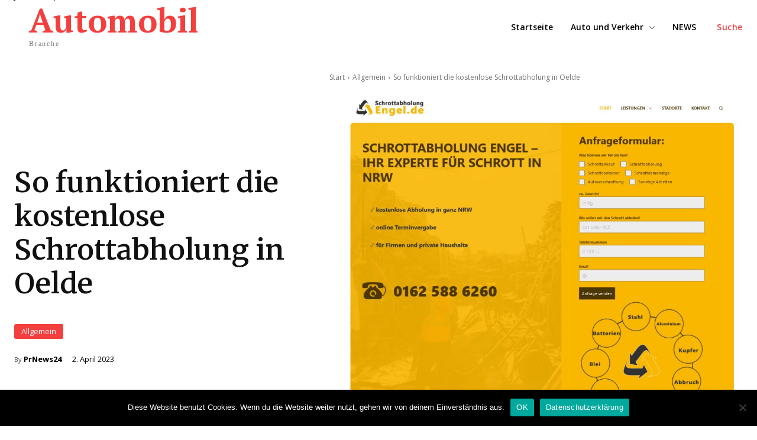

--- FILE ---
content_type: text/html; charset=UTF-8
request_url: https://www.automobil-branche.com/so-funktioniert-die-kostenlose-schrottabholung-in-oelde/
body_size: 43607
content:
<!doctype html >
<html lang="de" prefix="og: https://ogp.me/ns#">
<head>
    <meta charset="UTF-8" />
    <title>So funktioniert die kostenlose Schrottabholung in Oelde</title>
    <meta name="viewport" content="width=device-width, initial-scale=1.0">
    <link rel="pingback" href="https://www.automobil-branche.com/xmlrpc.php" />
    	<style>img:is([sizes="auto" i], [sizes^="auto," i]) { contain-intrinsic-size: 3000px 1500px }</style>
	
<!-- Suchmaschinen-Optimierung durch Rank Math PRO - https://rankmath.com/ -->
<meta name="description" content="Schrottabholung Oelde Damit dem Rohstoff-Kreislauf sekundäre Rohstoffe in großer Menge erhalten bleiben, fährt die Schrotthändler in Oelde durch die Stadt, um"/>
<meta name="robots" content="follow, index, max-snippet:-1, max-video-preview:-1, max-image-preview:large"/>
<link rel="canonical" href="https://www.automobil-branche.com/so-funktioniert-die-kostenlose-schrottabholung-in-oelde/" />
<meta property="og:locale" content="de_DE" />
<meta property="og:type" content="article" />
<meta property="og:title" content="So funktioniert die kostenlose Schrottabholung in Oelde" />
<meta property="og:description" content="Schrottabholung Oelde Damit dem Rohstoff-Kreislauf sekundäre Rohstoffe in großer Menge erhalten bleiben, fährt die Schrotthändler in Oelde durch die Stadt, um" />
<meta property="og:url" content="https://www.automobil-branche.com/so-funktioniert-die-kostenlose-schrottabholung-in-oelde/" />
<meta property="og:site_name" content="automobil-branche.com" />
<meta property="article:tag" content="Oelde" />
<meta property="article:tag" content="Schrottabholung" />
<meta property="article:tag" content="Schrottabholung in Oelde" />
<meta property="article:tag" content="Schrottentsorgung" />
<meta property="article:tag" content="schrotthändler" />
<meta property="article:section" content="Allgemein" />
<meta property="og:image" content="https://www.automobil-branche.com/wp-content/uploads/2023/04/image-1-4.jpg" />
<meta property="og:image:secure_url" content="https://www.automobil-branche.com/wp-content/uploads/2023/04/image-1-4.jpg" />
<meta property="og:image:width" content="1160" />
<meta property="og:image:height" content="1012" />
<meta property="og:image:alt" content="So funktioniert die kostenlose Schrottabholung in Oelde" />
<meta property="og:image:type" content="image/jpg" />
<meta property="article:published_time" content="2023-04-02T18:36:13+02:00" />
<meta name="twitter:card" content="summary_large_image" />
<meta name="twitter:title" content="So funktioniert die kostenlose Schrottabholung in Oelde" />
<meta name="twitter:description" content="Schrottabholung Oelde Damit dem Rohstoff-Kreislauf sekundäre Rohstoffe in großer Menge erhalten bleiben, fährt die Schrotthändler in Oelde durch die Stadt, um" />
<meta name="twitter:image" content="https://www.automobil-branche.com/wp-content/uploads/2023/04/image-1-4.jpg" />
<meta name="twitter:label1" content="Verfasst von" />
<meta name="twitter:data1" content="PrNews24" />
<meta name="twitter:label2" content="Lesedauer" />
<meta name="twitter:data2" content="2 Minuten" />
<script type="application/ld+json" class="rank-math-schema-pro">{"@context":"https://schema.org","@graph":[{"@type":"Organization","@id":"https://www.automobil-branche.com/#organization","name":"automobil-branche.com"},{"@type":"WebSite","@id":"https://www.automobil-branche.com/#website","url":"https://www.automobil-branche.com","name":"automobil-branche.com","alternateName":"AB","publisher":{"@id":"https://www.automobil-branche.com/#organization"},"inLanguage":"de"},{"@type":"ImageObject","@id":"https://www.automobil-branche.com/wp-content/uploads/2023/04/image-1-4.jpg","url":"https://www.automobil-branche.com/wp-content/uploads/2023/04/image-1-4.jpg","width":"1160","height":"1012","inLanguage":"de"},{"@type":"WebPage","@id":"https://www.automobil-branche.com/so-funktioniert-die-kostenlose-schrottabholung-in-oelde/#webpage","url":"https://www.automobil-branche.com/so-funktioniert-die-kostenlose-schrottabholung-in-oelde/","name":"So funktioniert die kostenlose Schrottabholung in Oelde","datePublished":"2023-04-02T18:36:13+02:00","dateModified":"2023-04-02T18:36:13+02:00","isPartOf":{"@id":"https://www.automobil-branche.com/#website"},"primaryImageOfPage":{"@id":"https://www.automobil-branche.com/wp-content/uploads/2023/04/image-1-4.jpg"},"inLanguage":"de"},{"@type":"Person","@id":"https://www.automobil-branche.com/author/prnews24/","name":"PrNews24","url":"https://www.automobil-branche.com/author/prnews24/","image":{"@type":"ImageObject","@id":"https://secure.gravatar.com/avatar/0e56ef9d35a3e98644bf9572e59f33ff1e761b91c5b46349abfb993373bc6e7c?s=96&amp;d=mm&amp;r=g","url":"https://secure.gravatar.com/avatar/0e56ef9d35a3e98644bf9572e59f33ff1e761b91c5b46349abfb993373bc6e7c?s=96&amp;d=mm&amp;r=g","caption":"PrNews24","inLanguage":"de"},"sameAs":["https://prnews24.com"],"worksFor":{"@id":"https://www.automobil-branche.com/#organization"}},{"@type":"NewsArticle","headline":"So funktioniert die kostenlose Schrottabholung in Oelde","datePublished":"2023-04-02T18:36:13+02:00","dateModified":"2023-04-02T18:36:13+02:00","articleSection":"Allgemein","author":{"@id":"https://www.automobil-branche.com/author/prnews24/","name":"PrNews24"},"publisher":{"@id":"https://www.automobil-branche.com/#organization"},"description":"Schrottabholung Oelde Damit dem Rohstoff-Kreislauf sekund\u00e4re Rohstoffe in gro\u00dfer Menge erhalten bleiben, f\u00e4hrt die Schrotth\u00e4ndler in Oelde durch die Stadt, um","copyrightYear":"2023","copyrightHolder":{"@id":"https://www.automobil-branche.com/#organization"},"name":"So funktioniert die kostenlose Schrottabholung in Oelde","@id":"https://www.automobil-branche.com/so-funktioniert-die-kostenlose-schrottabholung-in-oelde/#richSnippet","isPartOf":{"@id":"https://www.automobil-branche.com/so-funktioniert-die-kostenlose-schrottabholung-in-oelde/#webpage"},"image":{"@id":"https://www.automobil-branche.com/wp-content/uploads/2023/04/image-1-4.jpg"},"inLanguage":"de","mainEntityOfPage":{"@id":"https://www.automobil-branche.com/so-funktioniert-die-kostenlose-schrottabholung-in-oelde/#webpage"}}]}</script>
<!-- /Rank Math WordPress SEO Plugin -->

<link rel='dns-prefetch' href='//fonts.googleapis.com' />
<link rel="alternate" type="application/rss+xml" title="automobil-branche.com &raquo; Feed" href="https://www.automobil-branche.com/feed/" />
<link rel="alternate" type="application/rss+xml" title="automobil-branche.com &raquo; Kommentar-Feed" href="https://www.automobil-branche.com/comments/feed/" />
<link rel="alternate" type="application/rss+xml" title="automobil-branche.com &raquo; So funktioniert die kostenlose Schrottabholung in Oelde-Kommentar-Feed" href="https://www.automobil-branche.com/so-funktioniert-die-kostenlose-schrottabholung-in-oelde/feed/" />
<script type="text/javascript">
/* <![CDATA[ */
window._wpemojiSettings = {"baseUrl":"https:\/\/s.w.org\/images\/core\/emoji\/16.0.1\/72x72\/","ext":".png","svgUrl":"https:\/\/s.w.org\/images\/core\/emoji\/16.0.1\/svg\/","svgExt":".svg","source":{"concatemoji":"https:\/\/www.automobil-branche.com\/wp-includes\/js\/wp-emoji-release.min.js?ver=6.8.3"}};
/*! This file is auto-generated */
!function(s,n){var o,i,e;function c(e){try{var t={supportTests:e,timestamp:(new Date).valueOf()};sessionStorage.setItem(o,JSON.stringify(t))}catch(e){}}function p(e,t,n){e.clearRect(0,0,e.canvas.width,e.canvas.height),e.fillText(t,0,0);var t=new Uint32Array(e.getImageData(0,0,e.canvas.width,e.canvas.height).data),a=(e.clearRect(0,0,e.canvas.width,e.canvas.height),e.fillText(n,0,0),new Uint32Array(e.getImageData(0,0,e.canvas.width,e.canvas.height).data));return t.every(function(e,t){return e===a[t]})}function u(e,t){e.clearRect(0,0,e.canvas.width,e.canvas.height),e.fillText(t,0,0);for(var n=e.getImageData(16,16,1,1),a=0;a<n.data.length;a++)if(0!==n.data[a])return!1;return!0}function f(e,t,n,a){switch(t){case"flag":return n(e,"\ud83c\udff3\ufe0f\u200d\u26a7\ufe0f","\ud83c\udff3\ufe0f\u200b\u26a7\ufe0f")?!1:!n(e,"\ud83c\udde8\ud83c\uddf6","\ud83c\udde8\u200b\ud83c\uddf6")&&!n(e,"\ud83c\udff4\udb40\udc67\udb40\udc62\udb40\udc65\udb40\udc6e\udb40\udc67\udb40\udc7f","\ud83c\udff4\u200b\udb40\udc67\u200b\udb40\udc62\u200b\udb40\udc65\u200b\udb40\udc6e\u200b\udb40\udc67\u200b\udb40\udc7f");case"emoji":return!a(e,"\ud83e\udedf")}return!1}function g(e,t,n,a){var r="undefined"!=typeof WorkerGlobalScope&&self instanceof WorkerGlobalScope?new OffscreenCanvas(300,150):s.createElement("canvas"),o=r.getContext("2d",{willReadFrequently:!0}),i=(o.textBaseline="top",o.font="600 32px Arial",{});return e.forEach(function(e){i[e]=t(o,e,n,a)}),i}function t(e){var t=s.createElement("script");t.src=e,t.defer=!0,s.head.appendChild(t)}"undefined"!=typeof Promise&&(o="wpEmojiSettingsSupports",i=["flag","emoji"],n.supports={everything:!0,everythingExceptFlag:!0},e=new Promise(function(e){s.addEventListener("DOMContentLoaded",e,{once:!0})}),new Promise(function(t){var n=function(){try{var e=JSON.parse(sessionStorage.getItem(o));if("object"==typeof e&&"number"==typeof e.timestamp&&(new Date).valueOf()<e.timestamp+604800&&"object"==typeof e.supportTests)return e.supportTests}catch(e){}return null}();if(!n){if("undefined"!=typeof Worker&&"undefined"!=typeof OffscreenCanvas&&"undefined"!=typeof URL&&URL.createObjectURL&&"undefined"!=typeof Blob)try{var e="postMessage("+g.toString()+"("+[JSON.stringify(i),f.toString(),p.toString(),u.toString()].join(",")+"));",a=new Blob([e],{type:"text/javascript"}),r=new Worker(URL.createObjectURL(a),{name:"wpTestEmojiSupports"});return void(r.onmessage=function(e){c(n=e.data),r.terminate(),t(n)})}catch(e){}c(n=g(i,f,p,u))}t(n)}).then(function(e){for(var t in e)n.supports[t]=e[t],n.supports.everything=n.supports.everything&&n.supports[t],"flag"!==t&&(n.supports.everythingExceptFlag=n.supports.everythingExceptFlag&&n.supports[t]);n.supports.everythingExceptFlag=n.supports.everythingExceptFlag&&!n.supports.flag,n.DOMReady=!1,n.readyCallback=function(){n.DOMReady=!0}}).then(function(){return e}).then(function(){var e;n.supports.everything||(n.readyCallback(),(e=n.source||{}).concatemoji?t(e.concatemoji):e.wpemoji&&e.twemoji&&(t(e.twemoji),t(e.wpemoji)))}))}((window,document),window._wpemojiSettings);
/* ]]> */
</script>
<style id='wp-emoji-styles-inline-css' type='text/css'>

	img.wp-smiley, img.emoji {
		display: inline !important;
		border: none !important;
		box-shadow: none !important;
		height: 1em !important;
		width: 1em !important;
		margin: 0 0.07em !important;
		vertical-align: -0.1em !important;
		background: none !important;
		padding: 0 !important;
	}
</style>
<link rel='stylesheet' id='wp-block-library-css' href='https://www.automobil-branche.com/wp-includes/css/dist/block-library/style.min.css?ver=6.8.3' type='text/css' media='all' />
<style id='classic-theme-styles-inline-css' type='text/css'>
/*! This file is auto-generated */
.wp-block-button__link{color:#fff;background-color:#32373c;border-radius:9999px;box-shadow:none;text-decoration:none;padding:calc(.667em + 2px) calc(1.333em + 2px);font-size:1.125em}.wp-block-file__button{background:#32373c;color:#fff;text-decoration:none}
</style>
<style id='global-styles-inline-css' type='text/css'>
:root{--wp--preset--aspect-ratio--square: 1;--wp--preset--aspect-ratio--4-3: 4/3;--wp--preset--aspect-ratio--3-4: 3/4;--wp--preset--aspect-ratio--3-2: 3/2;--wp--preset--aspect-ratio--2-3: 2/3;--wp--preset--aspect-ratio--16-9: 16/9;--wp--preset--aspect-ratio--9-16: 9/16;--wp--preset--color--black: #000000;--wp--preset--color--cyan-bluish-gray: #abb8c3;--wp--preset--color--white: #ffffff;--wp--preset--color--pale-pink: #f78da7;--wp--preset--color--vivid-red: #cf2e2e;--wp--preset--color--luminous-vivid-orange: #ff6900;--wp--preset--color--luminous-vivid-amber: #fcb900;--wp--preset--color--light-green-cyan: #7bdcb5;--wp--preset--color--vivid-green-cyan: #00d084;--wp--preset--color--pale-cyan-blue: #8ed1fc;--wp--preset--color--vivid-cyan-blue: #0693e3;--wp--preset--color--vivid-purple: #9b51e0;--wp--preset--gradient--vivid-cyan-blue-to-vivid-purple: linear-gradient(135deg,rgba(6,147,227,1) 0%,rgb(155,81,224) 100%);--wp--preset--gradient--light-green-cyan-to-vivid-green-cyan: linear-gradient(135deg,rgb(122,220,180) 0%,rgb(0,208,130) 100%);--wp--preset--gradient--luminous-vivid-amber-to-luminous-vivid-orange: linear-gradient(135deg,rgba(252,185,0,1) 0%,rgba(255,105,0,1) 100%);--wp--preset--gradient--luminous-vivid-orange-to-vivid-red: linear-gradient(135deg,rgba(255,105,0,1) 0%,rgb(207,46,46) 100%);--wp--preset--gradient--very-light-gray-to-cyan-bluish-gray: linear-gradient(135deg,rgb(238,238,238) 0%,rgb(169,184,195) 100%);--wp--preset--gradient--cool-to-warm-spectrum: linear-gradient(135deg,rgb(74,234,220) 0%,rgb(151,120,209) 20%,rgb(207,42,186) 40%,rgb(238,44,130) 60%,rgb(251,105,98) 80%,rgb(254,248,76) 100%);--wp--preset--gradient--blush-light-purple: linear-gradient(135deg,rgb(255,206,236) 0%,rgb(152,150,240) 100%);--wp--preset--gradient--blush-bordeaux: linear-gradient(135deg,rgb(254,205,165) 0%,rgb(254,45,45) 50%,rgb(107,0,62) 100%);--wp--preset--gradient--luminous-dusk: linear-gradient(135deg,rgb(255,203,112) 0%,rgb(199,81,192) 50%,rgb(65,88,208) 100%);--wp--preset--gradient--pale-ocean: linear-gradient(135deg,rgb(255,245,203) 0%,rgb(182,227,212) 50%,rgb(51,167,181) 100%);--wp--preset--gradient--electric-grass: linear-gradient(135deg,rgb(202,248,128) 0%,rgb(113,206,126) 100%);--wp--preset--gradient--midnight: linear-gradient(135deg,rgb(2,3,129) 0%,rgb(40,116,252) 100%);--wp--preset--font-size--small: 11px;--wp--preset--font-size--medium: 20px;--wp--preset--font-size--large: 32px;--wp--preset--font-size--x-large: 42px;--wp--preset--font-size--regular: 15px;--wp--preset--font-size--larger: 50px;--wp--preset--spacing--20: 0.44rem;--wp--preset--spacing--30: 0.67rem;--wp--preset--spacing--40: 1rem;--wp--preset--spacing--50: 1.5rem;--wp--preset--spacing--60: 2.25rem;--wp--preset--spacing--70: 3.38rem;--wp--preset--spacing--80: 5.06rem;--wp--preset--shadow--natural: 6px 6px 9px rgba(0, 0, 0, 0.2);--wp--preset--shadow--deep: 12px 12px 50px rgba(0, 0, 0, 0.4);--wp--preset--shadow--sharp: 6px 6px 0px rgba(0, 0, 0, 0.2);--wp--preset--shadow--outlined: 6px 6px 0px -3px rgba(255, 255, 255, 1), 6px 6px rgba(0, 0, 0, 1);--wp--preset--shadow--crisp: 6px 6px 0px rgba(0, 0, 0, 1);}:where(.is-layout-flex){gap: 0.5em;}:where(.is-layout-grid){gap: 0.5em;}body .is-layout-flex{display: flex;}.is-layout-flex{flex-wrap: wrap;align-items: center;}.is-layout-flex > :is(*, div){margin: 0;}body .is-layout-grid{display: grid;}.is-layout-grid > :is(*, div){margin: 0;}:where(.wp-block-columns.is-layout-flex){gap: 2em;}:where(.wp-block-columns.is-layout-grid){gap: 2em;}:where(.wp-block-post-template.is-layout-flex){gap: 1.25em;}:where(.wp-block-post-template.is-layout-grid){gap: 1.25em;}.has-black-color{color: var(--wp--preset--color--black) !important;}.has-cyan-bluish-gray-color{color: var(--wp--preset--color--cyan-bluish-gray) !important;}.has-white-color{color: var(--wp--preset--color--white) !important;}.has-pale-pink-color{color: var(--wp--preset--color--pale-pink) !important;}.has-vivid-red-color{color: var(--wp--preset--color--vivid-red) !important;}.has-luminous-vivid-orange-color{color: var(--wp--preset--color--luminous-vivid-orange) !important;}.has-luminous-vivid-amber-color{color: var(--wp--preset--color--luminous-vivid-amber) !important;}.has-light-green-cyan-color{color: var(--wp--preset--color--light-green-cyan) !important;}.has-vivid-green-cyan-color{color: var(--wp--preset--color--vivid-green-cyan) !important;}.has-pale-cyan-blue-color{color: var(--wp--preset--color--pale-cyan-blue) !important;}.has-vivid-cyan-blue-color{color: var(--wp--preset--color--vivid-cyan-blue) !important;}.has-vivid-purple-color{color: var(--wp--preset--color--vivid-purple) !important;}.has-black-background-color{background-color: var(--wp--preset--color--black) !important;}.has-cyan-bluish-gray-background-color{background-color: var(--wp--preset--color--cyan-bluish-gray) !important;}.has-white-background-color{background-color: var(--wp--preset--color--white) !important;}.has-pale-pink-background-color{background-color: var(--wp--preset--color--pale-pink) !important;}.has-vivid-red-background-color{background-color: var(--wp--preset--color--vivid-red) !important;}.has-luminous-vivid-orange-background-color{background-color: var(--wp--preset--color--luminous-vivid-orange) !important;}.has-luminous-vivid-amber-background-color{background-color: var(--wp--preset--color--luminous-vivid-amber) !important;}.has-light-green-cyan-background-color{background-color: var(--wp--preset--color--light-green-cyan) !important;}.has-vivid-green-cyan-background-color{background-color: var(--wp--preset--color--vivid-green-cyan) !important;}.has-pale-cyan-blue-background-color{background-color: var(--wp--preset--color--pale-cyan-blue) !important;}.has-vivid-cyan-blue-background-color{background-color: var(--wp--preset--color--vivid-cyan-blue) !important;}.has-vivid-purple-background-color{background-color: var(--wp--preset--color--vivid-purple) !important;}.has-black-border-color{border-color: var(--wp--preset--color--black) !important;}.has-cyan-bluish-gray-border-color{border-color: var(--wp--preset--color--cyan-bluish-gray) !important;}.has-white-border-color{border-color: var(--wp--preset--color--white) !important;}.has-pale-pink-border-color{border-color: var(--wp--preset--color--pale-pink) !important;}.has-vivid-red-border-color{border-color: var(--wp--preset--color--vivid-red) !important;}.has-luminous-vivid-orange-border-color{border-color: var(--wp--preset--color--luminous-vivid-orange) !important;}.has-luminous-vivid-amber-border-color{border-color: var(--wp--preset--color--luminous-vivid-amber) !important;}.has-light-green-cyan-border-color{border-color: var(--wp--preset--color--light-green-cyan) !important;}.has-vivid-green-cyan-border-color{border-color: var(--wp--preset--color--vivid-green-cyan) !important;}.has-pale-cyan-blue-border-color{border-color: var(--wp--preset--color--pale-cyan-blue) !important;}.has-vivid-cyan-blue-border-color{border-color: var(--wp--preset--color--vivid-cyan-blue) !important;}.has-vivid-purple-border-color{border-color: var(--wp--preset--color--vivid-purple) !important;}.has-vivid-cyan-blue-to-vivid-purple-gradient-background{background: var(--wp--preset--gradient--vivid-cyan-blue-to-vivid-purple) !important;}.has-light-green-cyan-to-vivid-green-cyan-gradient-background{background: var(--wp--preset--gradient--light-green-cyan-to-vivid-green-cyan) !important;}.has-luminous-vivid-amber-to-luminous-vivid-orange-gradient-background{background: var(--wp--preset--gradient--luminous-vivid-amber-to-luminous-vivid-orange) !important;}.has-luminous-vivid-orange-to-vivid-red-gradient-background{background: var(--wp--preset--gradient--luminous-vivid-orange-to-vivid-red) !important;}.has-very-light-gray-to-cyan-bluish-gray-gradient-background{background: var(--wp--preset--gradient--very-light-gray-to-cyan-bluish-gray) !important;}.has-cool-to-warm-spectrum-gradient-background{background: var(--wp--preset--gradient--cool-to-warm-spectrum) !important;}.has-blush-light-purple-gradient-background{background: var(--wp--preset--gradient--blush-light-purple) !important;}.has-blush-bordeaux-gradient-background{background: var(--wp--preset--gradient--blush-bordeaux) !important;}.has-luminous-dusk-gradient-background{background: var(--wp--preset--gradient--luminous-dusk) !important;}.has-pale-ocean-gradient-background{background: var(--wp--preset--gradient--pale-ocean) !important;}.has-electric-grass-gradient-background{background: var(--wp--preset--gradient--electric-grass) !important;}.has-midnight-gradient-background{background: var(--wp--preset--gradient--midnight) !important;}.has-small-font-size{font-size: var(--wp--preset--font-size--small) !important;}.has-medium-font-size{font-size: var(--wp--preset--font-size--medium) !important;}.has-large-font-size{font-size: var(--wp--preset--font-size--large) !important;}.has-x-large-font-size{font-size: var(--wp--preset--font-size--x-large) !important;}
:where(.wp-block-post-template.is-layout-flex){gap: 1.25em;}:where(.wp-block-post-template.is-layout-grid){gap: 1.25em;}
:where(.wp-block-columns.is-layout-flex){gap: 2em;}:where(.wp-block-columns.is-layout-grid){gap: 2em;}
:root :where(.wp-block-pullquote){font-size: 1.5em;line-height: 1.6;}
</style>
<link rel='stylesheet' id='cookie-notice-front-css' href='https://www.automobil-branche.com/wp-content/plugins/cookie-notice/css/front.min.css?ver=2.5.7' type='text/css' media='all' />
<link rel='stylesheet' id='td-plugin-newsletter-css' href='https://www.automobil-branche.com/wp-content/plugins/td-newsletter/style.css?ver=12.6' type='text/css' media='all' />
<link rel='stylesheet' id='td-plugin-multi-purpose-css' href='https://www.automobil-branche.com/wp-content/plugins/td-composer/td-multi-purpose/style.css?ver=f5944f875d40373a71eebc33dc72056b' type='text/css' media='all' />
<link rel='stylesheet' id='google-fonts-style-css' href='https://fonts.googleapis.com/css?family=Merriweather%3A400%7COpen+Sans%3A400%2C600%2C700%7CRoboto%3A400%2C500%2C700%7COpen+Sans%3A600%2C400%7CPT+Serif%3A700%2C400%7CMerriweather%3A600%2C400%2C700&#038;display=swap&#038;ver=12.6' type='text/css' media='all' />
<link rel='stylesheet' id='td-theme-css' href='https://www.automobil-branche.com/wp-content/themes/Newspaper/style.css?ver=12.6' type='text/css' media='all' />
<style id='td-theme-inline-css' type='text/css'>@media (max-width:767px){.td-header-desktop-wrap{display:none}}@media (min-width:767px){.td-header-mobile-wrap{display:none}}</style>
<link rel='stylesheet' id='td-legacy-framework-front-style-css' href='https://www.automobil-branche.com/wp-content/plugins/td-composer/legacy/Newspaper/assets/css/td_legacy_main.css?ver=f5944f875d40373a71eebc33dc72056b' type='text/css' media='all' />
<link rel='stylesheet' id='tdb_style_cloud_templates_front-css' href='https://www.automobil-branche.com/wp-content/plugins/td-cloud-library/assets/css/tdb_main.css?ver=ca46607f0f63147990c8ac1f35d750e1' type='text/css' media='all' />
<script type="text/javascript" id="cookie-notice-front-js-before">
/* <![CDATA[ */
var cnArgs = {"ajaxUrl":"https:\/\/www.automobil-branche.com\/wp-admin\/admin-ajax.php","nonce":"93485510db","hideEffect":"fade","position":"bottom","onScroll":false,"onScrollOffset":100,"onClick":false,"cookieName":"cookie_notice_accepted","cookieTime":2592000,"cookieTimeRejected":2592000,"globalCookie":false,"redirection":false,"cache":false,"revokeCookies":false,"revokeCookiesOpt":"automatic"};
/* ]]> */
</script>
<script type="text/javascript" src="https://www.automobil-branche.com/wp-content/plugins/cookie-notice/js/front.min.js?ver=2.5.7" id="cookie-notice-front-js"></script>
<script type="text/javascript" src="https://www.automobil-branche.com/wp-includes/js/jquery/jquery.min.js?ver=3.7.1" id="jquery-core-js"></script>
<script type="text/javascript" src="https://www.automobil-branche.com/wp-includes/js/jquery/jquery-migrate.min.js?ver=3.4.1" id="jquery-migrate-js"></script>
<link rel="https://api.w.org/" href="https://www.automobil-branche.com/wp-json/" /><link rel="alternate" title="JSON" type="application/json" href="https://www.automobil-branche.com/wp-json/wp/v2/posts/145182" /><link rel="EditURI" type="application/rsd+xml" title="RSD" href="https://www.automobil-branche.com/xmlrpc.php?rsd" />
<meta name="generator" content="WordPress 6.8.3" />
<link rel='shortlink' href='https://www.automobil-branche.com/?p=145182' />
<link rel="alternate" title="oEmbed (JSON)" type="application/json+oembed" href="https://www.automobil-branche.com/wp-json/oembed/1.0/embed?url=https%3A%2F%2Fwww.automobil-branche.com%2Fso-funktioniert-die-kostenlose-schrottabholung-in-oelde%2F" />
<link rel="alternate" title="oEmbed (XML)" type="text/xml+oembed" href="https://www.automobil-branche.com/wp-json/oembed/1.0/embed?url=https%3A%2F%2Fwww.automobil-branche.com%2Fso-funktioniert-die-kostenlose-schrottabholung-in-oelde%2F&#038;format=xml" />
<!--[if lt IE 9]><script src="https://cdnjs.cloudflare.com/ajax/libs/html5shiv/3.7.3/html5shiv.js"></script><![endif]-->
        <script>
        window.tdb_global_vars = {"wpRestUrl":"https:\/\/www.automobil-branche.com\/wp-json\/","permalinkStructure":"\/%postname%\/"};
        window.tdb_p_autoload_vars = {"isAjax":false,"isAdminBarShowing":false,"autoloadScrollPercent":50,"postAutoloadStatus":"off","origPostEditUrl":null};
    </script>
    
    <style id="tdb-global-colors">:root{--accent-color:#fff}</style>
	

<!-- JS generated by theme -->

<script>
    
    

	    var tdBlocksArray = []; //here we store all the items for the current page

	    // td_block class - each ajax block uses a object of this class for requests
	    function tdBlock() {
		    this.id = '';
		    this.block_type = 1; //block type id (1-234 etc)
		    this.atts = '';
		    this.td_column_number = '';
		    this.td_current_page = 1; //
		    this.post_count = 0; //from wp
		    this.found_posts = 0; //from wp
		    this.max_num_pages = 0; //from wp
		    this.td_filter_value = ''; //current live filter value
		    this.is_ajax_running = false;
		    this.td_user_action = ''; // load more or infinite loader (used by the animation)
		    this.header_color = '';
		    this.ajax_pagination_infinite_stop = ''; //show load more at page x
	    }

        // td_js_generator - mini detector
        ( function () {
            var htmlTag = document.getElementsByTagName("html")[0];

	        if ( navigator.userAgent.indexOf("MSIE 10.0") > -1 ) {
                htmlTag.className += ' ie10';
            }

            if ( !!navigator.userAgent.match(/Trident.*rv\:11\./) ) {
                htmlTag.className += ' ie11';
            }

	        if ( navigator.userAgent.indexOf("Edge") > -1 ) {
                htmlTag.className += ' ieEdge';
            }

            if ( /(iPad|iPhone|iPod)/g.test(navigator.userAgent) ) {
                htmlTag.className += ' td-md-is-ios';
            }

            var user_agent = navigator.userAgent.toLowerCase();
            if ( user_agent.indexOf("android") > -1 ) {
                htmlTag.className += ' td-md-is-android';
            }

            if ( -1 !== navigator.userAgent.indexOf('Mac OS X')  ) {
                htmlTag.className += ' td-md-is-os-x';
            }

            if ( /chrom(e|ium)/.test(navigator.userAgent.toLowerCase()) ) {
               htmlTag.className += ' td-md-is-chrome';
            }

            if ( -1 !== navigator.userAgent.indexOf('Firefox') ) {
                htmlTag.className += ' td-md-is-firefox';
            }

            if ( -1 !== navigator.userAgent.indexOf('Safari') && -1 === navigator.userAgent.indexOf('Chrome') ) {
                htmlTag.className += ' td-md-is-safari';
            }

            if( -1 !== navigator.userAgent.indexOf('IEMobile') ){
                htmlTag.className += ' td-md-is-iemobile';
            }

        })();

        var tdLocalCache = {};

        ( function () {
            "use strict";

            tdLocalCache = {
                data: {},
                remove: function (resource_id) {
                    delete tdLocalCache.data[resource_id];
                },
                exist: function (resource_id) {
                    return tdLocalCache.data.hasOwnProperty(resource_id) && tdLocalCache.data[resource_id] !== null;
                },
                get: function (resource_id) {
                    return tdLocalCache.data[resource_id];
                },
                set: function (resource_id, cachedData) {
                    tdLocalCache.remove(resource_id);
                    tdLocalCache.data[resource_id] = cachedData;
                }
            };
        })();

    
    
var td_viewport_interval_list=[{"limitBottom":767,"sidebarWidth":228},{"limitBottom":1018,"sidebarWidth":300},{"limitBottom":1140,"sidebarWidth":324}];
var td_animation_stack_effect="type0";
var tds_animation_stack=true;
var td_animation_stack_specific_selectors=".entry-thumb, img, .td-lazy-img";
var td_animation_stack_general_selectors=".td-animation-stack img, .td-animation-stack .entry-thumb, .post img, .td-animation-stack .td-lazy-img";
var tdc_is_installed="yes";
var td_ajax_url="https:\/\/www.automobil-branche.com\/wp-admin\/admin-ajax.php?td_theme_name=Newspaper&v=12.6";
var td_get_template_directory_uri="https:\/\/www.automobil-branche.com\/wp-content\/plugins\/td-composer\/legacy\/common";
var tds_snap_menu="";
var tds_logo_on_sticky="";
var tds_header_style="";
var td_please_wait="Bitte warten...";
var td_email_user_pass_incorrect="Benutzername oder Passwort falsch!";
var td_email_user_incorrect="E-Mail-Adresse oder Benutzername falsch!";
var td_email_incorrect="E-Mail-Adresse nicht korrekt!";
var td_user_incorrect="Username incorrect!";
var td_email_user_empty="Email or username empty!";
var td_pass_empty="Pass empty!";
var td_pass_pattern_incorrect="Invalid Pass Pattern!";
var td_retype_pass_incorrect="Retyped Pass incorrect!";
var tds_more_articles_on_post_enable="";
var tds_more_articles_on_post_time_to_wait="";
var tds_more_articles_on_post_pages_distance_from_top=0;
var tds_theme_color_site_wide="#4db2ec";
var tds_smart_sidebar="";
var tdThemeName="Newspaper";
var tdThemeNameWl="Newspaper";
var td_magnific_popup_translation_tPrev="Vorherige (Pfeiltaste links)";
var td_magnific_popup_translation_tNext="Weiter (rechte Pfeiltaste)";
var td_magnific_popup_translation_tCounter="%curr% von %total%";
var td_magnific_popup_translation_ajax_tError="Der Inhalt von %url% konnte nicht geladen werden.";
var td_magnific_popup_translation_image_tError="Das Bild #%curr% konnte nicht geladen werden.";
var tdBlockNonce="9bd1d5bc0c";
var tdMobileMenu="enabled";
var tdMobileSearch="enabled";
var tdDateNamesI18n={"month_names":["Januar","Februar","M\u00e4rz","April","Mai","Juni","Juli","August","September","Oktober","November","Dezember"],"month_names_short":["Jan.","Feb.","M\u00e4rz","Apr.","Mai","Juni","Juli","Aug.","Sep.","Okt.","Nov.","Dez."],"day_names":["Sonntag","Montag","Dienstag","Mittwoch","Donnerstag","Freitag","Samstag"],"day_names_short":["So.","Mo.","Di.","Mi.","Do.","Fr.","Sa."]};
var tdb_modal_confirm="Save";
var tdb_modal_cancel="Cancel";
var tdb_modal_confirm_alt="Yes";
var tdb_modal_cancel_alt="No";
var td_ad_background_click_link="";
var td_ad_background_click_target="";
</script>


<!-- Header style compiled by theme -->

<style>.td-page-title,.td-category-title-holder .td-page-title{font-family:Merriweather}.td-page-content h1,.wpb_text_column h1{font-family:Merriweather}.td-page-content h2,.wpb_text_column h2{font-family:Merriweather}.td-page-content h3,.wpb_text_column h3{font-family:Merriweather}.td-page-content h4,.wpb_text_column h4{font-family:Merriweather}.td-page-content h5,.wpb_text_column h5{font-family:Merriweather}.td-page-content h6,.wpb_text_column h6{font-family:Merriweather}:root{--td_excl_label:'EXKLUSIV'}</style>

<link rel="icon" href="https://www.automobil-branche.com/wp-content/uploads/2025/04/automobil-branche-512-150x150.jpg" sizes="32x32" />
<link rel="icon" href="https://www.automobil-branche.com/wp-content/uploads/2025/04/automobil-branche-512-300x300.jpg" sizes="192x192" />
<link rel="apple-touch-icon" href="https://www.automobil-branche.com/wp-content/uploads/2025/04/automobil-branche-512-300x300.jpg" />
<meta name="msapplication-TileImage" content="https://www.automobil-branche.com/wp-content/uploads/2025/04/automobil-branche-512-300x300.jpg" />

<!-- Button style compiled by theme -->

<style></style>

	<style id="tdw-css-placeholder"></style></head>

<body class="wp-singular post-template-default single single-post postid-145182 single-format-standard wp-theme-Newspaper cookies-not-set so-funktioniert-die-kostenlose-schrottabholung-in-oelde global-block-template-1 tdb_template_131167 tdb-template  tdc-header-template  tdc-footer-template td-animation-stack-type0 td-full-layout" itemscope="itemscope" itemtype="https://schema.org/WebPage">

            <div class="td-scroll-up  td-hide-scroll-up-on-mob" style="display:none;"><i class="td-icon-menu-up"></i></div>
    
    <div class="td-menu-background" style="visibility:hidden"></div>
<div id="td-mobile-nav" style="visibility:hidden">
    <div class="td-mobile-container">
        <!-- mobile menu top section -->
        <div class="td-menu-socials-wrap">
            <!-- socials -->
            <div class="td-menu-socials">
                            </div>
            <!-- close button -->
            <div class="td-mobile-close">
                <span><i class="td-icon-close-mobile"></i></span>
            </div>
        </div>

        <!-- login section -->
                    <div class="td-menu-login-section">
                
    <div class="td-guest-wrap">
        <div class="td-menu-login"><a id="login-link-mob">Anmelden</a></div>
    </div>
            </div>
        
        <!-- menu section -->
        <div class="td-mobile-content">
            <div class="menu-td-demo-header-menu-container"><ul id="menu-td-demo-header-menu-2" class="td-mobile-main-menu"><li class="menu-item menu-item-type-post_type menu-item-object-page menu-item-home menu-item-first menu-item-131169"><a href="https://www.automobil-branche.com/" data-wpel-link="internal" target="_self" rel="follow noopener noreferrer">Startseite</a></li>
<li class="menu-item menu-item-type-taxonomy menu-item-object-category menu-item-has-children menu-item-131235"><a href="https://www.automobil-branche.com/category/auto-und-verkehr/" data-wpel-link="internal" target="_self" rel="follow noopener noreferrer">Auto und Verkehr<i class="td-icon-menu-right td-element-after"></i></a>
<ul class="sub-menu">
	<li class="menu-item menu-item-type-taxonomy menu-item-object-category current-post-ancestor current-menu-parent current-post-parent menu-item-131234"><a href="https://www.automobil-branche.com/category/allgemein/" data-wpel-link="internal" target="_self" rel="follow noopener noreferrer">Allgemein</a></li>
	<li class="menu-item menu-item-type-taxonomy menu-item-object-category menu-item-131236"><a href="https://www.automobil-branche.com/category/elektromobilitaet/" data-wpel-link="internal" target="_self" rel="follow noopener noreferrer">Elektromobilität</a></li>
	<li class="menu-item menu-item-type-taxonomy menu-item-object-category menu-item-131237"><a href="https://www.automobil-branche.com/category/motorsport/" data-wpel-link="internal" target="_self" rel="follow noopener noreferrer">Motorsport</a></li>
	<li class="menu-item menu-item-type-taxonomy menu-item-object-category menu-item-131239"><a href="https://www.automobil-branche.com/category/oldtimer/" data-wpel-link="internal" target="_self" rel="follow noopener noreferrer">Oldtimer</a></li>
	<li class="menu-item menu-item-type-taxonomy menu-item-object-category menu-item-131240"><a href="https://www.automobil-branche.com/category/ratgeber/" data-wpel-link="internal" target="_self" rel="follow noopener noreferrer">Ratgeber</a></li>
</ul>
</li>
<li class="menu-item menu-item-type-taxonomy menu-item-object-category menu-item-131238"><a href="https://www.automobil-branche.com/category/news/" data-wpel-link="internal" target="_self" rel="follow noopener noreferrer">NEWS</a></li>
</ul></div>        </div>
    </div>

    <!-- register/login section -->
            <div id="login-form-mobile" class="td-register-section">
            
            <div id="td-login-mob" class="td-login-animation td-login-hide-mob">
            	<!-- close button -->
	            <div class="td-login-close">
	                <span class="td-back-button"><i class="td-icon-read-down"></i></span>
	                <div class="td-login-title">Anmelden</div>
	                <!-- close button -->
		            <div class="td-mobile-close">
		                <span><i class="td-icon-close-mobile"></i></span>
		            </div>
	            </div>
	            <form class="td-login-form-wrap" action="#" method="post">
	                <div class="td-login-panel-title"><span>Herzlich willkommen!</span>Melde dich in deinem Konto an</div>
	                <div class="td_display_err"></div>
	                <div class="td-login-inputs"><input class="td-login-input" autocomplete="username" type="text" name="login_email" id="login_email-mob" value="" required><label for="login_email-mob">Ihr Benutzername</label></div>
	                <div class="td-login-inputs"><input class="td-login-input" autocomplete="current-password" type="password" name="login_pass" id="login_pass-mob" value="" required><label for="login_pass-mob">Ihr Passwort</label></div>
	                <input type="button" name="login_button" id="login_button-mob" class="td-login-button" value="Anmelden">
	                
					
	                <div class="td-login-info-text">
	                <a href="#" id="forgot-pass-link-mob">Passwort vergessen?</a>
	                </div>
	                <div class="td-login-register-link">
	                
	                </div>
	                
	                

                </form>
            </div>

            
            
            
            
            <div id="td-forgot-pass-mob" class="td-login-animation td-login-hide-mob">
                <!-- close button -->
	            <div class="td-forgot-pass-close">
	                <a href="#" aria-label="Back" class="td-back-button"><i class="td-icon-read-down"></i></a>
	                <div class="td-login-title">Passwort-Wiederherstellung</div>
	            </div>
	            <div class="td-login-form-wrap">
	                <div class="td-login-panel-title">Passwort zurücksetzen</div>
	                <div class="td_display_err"></div>
	                <div class="td-login-inputs"><input class="td-login-input" type="text" name="forgot_email" id="forgot_email-mob" value="" required><label for="forgot_email-mob">Ihre E-Mail-Adresse</label></div>
	                <input type="button" name="forgot_button" id="forgot_button-mob" class="td-login-button" value="Senden Sie mein Passwort">
                </div>
            </div>
        </div>
    </div><div class="td-search-background" style="visibility:hidden"></div>
<div class="td-search-wrap-mob" style="visibility:hidden">
	<div class="td-drop-down-search">
		<form method="get" class="td-search-form" action="https://www.automobil-branche.com/">
			<!-- close button -->
			<div class="td-search-close">
				<span><i class="td-icon-close-mobile"></i></span>
			</div>
			<div role="search" class="td-search-input">
				<span>Suche</span>
				<input id="td-header-search-mob" type="text" value="" name="s" autocomplete="off" />
			</div>
		</form>
		<div id="td-aj-search-mob" class="td-ajax-search-flex"></div>
	</div>
</div>
    <div id="td-outer-wrap" class="td-theme-wrap">

                    <div class="td-header-template-wrap" style="position: relative">
                                <div class="td-header-mobile-wrap ">
                    <div id="tdi_1" class="tdc-zone"><div class="tdc_zone tdi_2  wpb_row td-pb-row tdc-element-style"  >
<style scoped>.tdi_2{min-height:0}.tdi_2>.td-element-style:after{content:''!important;width:100%!important;height:100%!important;position:absolute!important;top:0!important;left:0!important;z-index:0!important;display:block!important;background-color:#ffffff!important}.td-header-mobile-wrap{position:relative;width:100%}@media (max-width:767px){.tdi_2:before{content:'';display:block;width:100vw;height:100%;position:absolute;left:50%;transform:translateX(-50%);box-shadow:0px 4px 10px 0px rgba(0,0,0,0.12);z-index:20;pointer-events:none}@media (max-width:767px){.tdi_2:before{width:100%}}}</style>
<div class="tdi_1_rand_style td-element-style" ></div><div id="tdi_3" class="tdc-row"><div class="vc_row tdi_4  wpb_row td-pb-row" >
<style scoped>.tdi_4,.tdi_4 .tdc-columns{min-height:0}#tdi_3.tdc-row[class*='stretch_row']>.td-pb-row>.td-element-style,#tdi_3.tdc-row[class*='stretch_row']>.td-pb-row>.tdc-video-outer-wrapper{width:100%!important}.tdi_4,.tdi_4 .tdc-columns{display:block}.tdi_4 .tdc-columns{width:100%}@media (max-width:767px){.tdi_4,.tdi_4 .tdc-columns{display:flex}.tdi_4 .tdc-columns{width:100%}.tdi_4,.tdi_4 .tdc-columns{flex-direction:row;flex-wrap:nowrap;justify-content:flex-start;align-items:center}@media (min-width:768px){.tdi_4{margin-left:-0px;margin-right:-0px}.tdi_4 .tdc-row-video-background-error,.tdi_4 .vc_column{padding-left:0px;padding-right:0px}}}</style><div class="vc_column tdi_6  wpb_column vc_column_container tdc-column td-pb-span4">
<style scoped>.tdi_6{vertical-align:baseline}.tdi_6>.wpb_wrapper,.tdi_6>.wpb_wrapper>.tdc-elements{display:block}.tdi_6>.wpb_wrapper>.tdc-elements{width:100%}.tdi_6>.wpb_wrapper>.vc_row_inner{width:auto}.tdi_6>.wpb_wrapper{width:auto;height:auto}@media (max-width:767px){.tdi_6{width:20%!important;display:inline-block!important}}</style><div class="wpb_wrapper" ><div class="td_block_wrap tdb_mobile_menu tdi_7 td-pb-border-top td_block_template_1 tdb-header-align"  data-td-block-uid="tdi_7" >
<style>@media (max-width:767px){.tdi_7{margin-left:-12px!important}}</style>
<style>.tdb-header-align{vertical-align:middle}.tdb_mobile_menu{margin-bottom:0;clear:none}.tdb_mobile_menu a{display:inline-block!important;position:relative;text-align:center;color:var(--td_theme_color,#4db2ec)}.tdb_mobile_menu a>span{display:flex;align-items:center;justify-content:center}.tdb_mobile_menu svg{height:auto}.tdb_mobile_menu svg,.tdb_mobile_menu svg *{fill:var(--td_theme_color,#4db2ec)}#tdc-live-iframe .tdb_mobile_menu a{pointer-events:none}.td-menu-mob-open-menu{overflow:hidden}.td-menu-mob-open-menu #td-outer-wrap{position:static}.tdi_7{display:inline-block}.tdi_7 .tdb-mobile-menu-button i{font-size:22px;width:55px;height:55px;line-height:55px}.tdi_7 .tdb-mobile-menu-button svg{width:22px}.tdi_7 .tdb-mobile-menu-button .tdb-mobile-menu-icon-svg{width:55px;height:55px}.tdi_7 .tdb-mobile-menu-button{color:#f43f3f}.tdi_7 .tdb-mobile-menu-button svg,.tdi_7 .tdb-mobile-menu-button svg *{fill:#f43f3f}.tdi_7 .tdb-mobile-menu-button:hover{color:#dd3333}.tdi_7 .tdb-mobile-menu-button:hover svg,.tdi_7 .tdb-mobile-menu-button:hover svg *{fill:#dd3333}@media (max-width:767px){.tdi_7 .tdb-mobile-menu-button i{font-size:26px}.tdi_7 .tdb-mobile-menu-button svg{width:26px}.tdi_7 .tdb-mobile-menu-button i{width:49.4px;height:49.4px;line-height:49.4px}.tdi_7 .tdb-mobile-menu-button .tdb-mobile-menu-icon-svg{width:49.4px;height:49.4px}}</style><div class="tdb-block-inner td-fix-index"><span class="tdb-mobile-menu-button"><i class="tdb-mobile-menu-icon td-icon-mobile"></i></span></div></div> <!-- ./block --></div></div><div class="vc_column tdi_9  wpb_column vc_column_container tdc-column td-pb-span4">
<style scoped>.tdi_9{vertical-align:baseline}.tdi_9>.wpb_wrapper,.tdi_9>.wpb_wrapper>.tdc-elements{display:block}.tdi_9>.wpb_wrapper>.tdc-elements{width:100%}.tdi_9>.wpb_wrapper>.vc_row_inner{width:auto}.tdi_9>.wpb_wrapper{width:auto;height:auto}@media (max-width:767px){.tdi_9{width:60%!important;display:inline-block!important}}</style><div class="wpb_wrapper" ><div class="td_block_wrap tdb_header_logo tdi_10 td-pb-border-top td_block_template_1 tdb-header-align"  data-td-block-uid="tdi_10" >
<style>.tdi_10{z-index:0!important}@media (max-width:767px){.tdi_10{margin-top:-5px!important}}</style>
<style>.tdb_header_logo{margin-bottom:0;clear:none}.tdb_header_logo .tdb-logo-a,.tdb_header_logo h1{display:flex;pointer-events:auto;align-items:flex-start}.tdb_header_logo h1{margin:0;line-height:0}.tdb_header_logo .tdb-logo-img-wrap img{display:block}.tdb_header_logo .tdb-logo-svg-wrap+.tdb-logo-img-wrap{display:none}.tdb_header_logo .tdb-logo-svg-wrap svg{width:50px;display:block;transition:fill .3s ease}.tdb_header_logo .tdb-logo-text-wrap{display:flex}.tdb_header_logo .tdb-logo-text-title,.tdb_header_logo .tdb-logo-text-tagline{-webkit-transition:all 0.2s ease;transition:all 0.2s ease}.tdb_header_logo .tdb-logo-text-title{background-size:cover;background-position:center center;font-size:75px;font-family:serif;line-height:1.1;color:#222;white-space:nowrap}.tdb_header_logo .tdb-logo-text-tagline{margin-top:2px;font-size:12px;font-family:serif;letter-spacing:1.8px;line-height:1;color:#767676}.tdb_header_logo .tdb-logo-icon{position:relative;font-size:46px;color:#000}.tdb_header_logo .tdb-logo-icon-svg{line-height:0}.tdb_header_logo .tdb-logo-icon-svg svg{width:46px;height:auto}.tdb_header_logo .tdb-logo-icon-svg svg,.tdb_header_logo .tdb-logo-icon-svg svg *{fill:#000}.tdi_10 .tdb-logo-a,.tdi_10 h1{flex-direction:row;align-items:center;justify-content:center}.tdi_10 .tdb-logo-svg-wrap{display:block}.tdi_10 .tdb-logo-img-wrap{display:none}.tdi_10 .tdb-logo-text-tagline{margin-top:0px;margin-left:0;display:none}.tdi_10 .tdb-logo-text-wrap{flex-direction:column;align-items:flex-start}.tdi_10 .tdb-logo-icon{top:0px;display:none}.tdi_10 .tdb-logo-text-title{color:#f43f3f;font-family:PT Serif!important;font-weight:700!important;}@media (max-width:767px){.tdb_header_logo .tdb-logo-text-title{font-size:36px}}@media (max-width:767px){.tdb_header_logo .tdb-logo-text-tagline{font-size:11px}}@media (min-width:1019px) and (max-width:1140px){.tdi_10 .tdb-logo-img{max-width:260px}}@media (min-width:768px) and (max-width:1018px){.tdi_10 .tdb-logo-img{max-width:180px}.tdi_10 .tdb-logo-icon{top:3px}}@media (max-width:767px){.tdi_10 .tdb-logo-text-title{font-size:54px!important;line-height:1.4!important;}}</style><div class="tdb-block-inner td-fix-index"><a class="tdb-logo-a" href="https://www.automobil-branche.com/" data-wpel-link="internal" target="_self" rel="follow noopener noreferrer"><span class="tdb-logo-text-wrap"><span class="tdb-logo-text-title">Auto</span></span></a></div></div> <!-- ./block --></div></div><div class="vc_column tdi_12  wpb_column vc_column_container tdc-column td-pb-span4">
<style scoped>.tdi_12{vertical-align:baseline}.tdi_12>.wpb_wrapper,.tdi_12>.wpb_wrapper>.tdc-elements{display:block}.tdi_12>.wpb_wrapper>.tdc-elements{width:100%}.tdi_12>.wpb_wrapper>.vc_row_inner{width:auto}.tdi_12>.wpb_wrapper{width:auto;height:auto}@media (max-width:767px){.tdi_12{width:20%!important;display:inline-block!important}}</style><div class="wpb_wrapper" ><div class="td_block_wrap tdb_mobile_search tdi_13 td-pb-border-top td_block_template_1 tdb-header-align"  data-td-block-uid="tdi_13" >
<style>@media (max-width:767px){.tdi_13{margin-right:-14px!important;margin-bottom:0px!important}}</style>
<style>.tdb_mobile_search{margin-bottom:0;clear:none}.tdb_mobile_search a{display:inline-block!important;position:relative;text-align:center;color:var(--td_theme_color,#4db2ec)}.tdb_mobile_search a>span{display:flex;align-items:center;justify-content:center}.tdb_mobile_search svg{height:auto}.tdb_mobile_search svg,.tdb_mobile_search svg *{fill:var(--td_theme_color,#4db2ec)}#tdc-live-iframe .tdb_mobile_search a{pointer-events:none}.td-search-opened{overflow:hidden}.td-search-opened #td-outer-wrap{position:static}.td-search-opened .td-search-wrap-mob{position:fixed;height:calc(100% + 1px)}.td-search-opened .td-drop-down-search{height:calc(~100% + 1px);overflow-y:scroll;overflow-x:hidden}.tdi_13{display:inline-block;float:right;clear:none}.tdi_13 .tdb-header-search-button-mob i{font-size:22px;width:55px;height:55px;line-height:55px}.tdi_13 .tdb-header-search-button-mob svg{width:22px}.tdi_13 .tdb-header-search-button-mob .tdb-mobile-search-icon-svg{width:55px;height:55px;display:flex;justify-content:center}.tdi_13 .tdb-header-search-button-mob{color:#f43f3f}.tdi_13 .tdb-header-search-button-mob svg,.tdi_13 .tdb-header-search-button-mob svg *{fill:#f43f3f}.tdi_13 .tdb-header-search-button-mob:hover{color:#dd3333}@media (max-width:767px){.tdi_13 .tdb-header-search-button-mob i{font-size:23px}.tdi_13 .tdb-header-search-button-mob svg{width:23px}.tdi_13 .tdb-header-search-button-mob i{width:50.6px;height:50.6px;line-height:50.6px}.tdi_13 .tdb-header-search-button-mob .tdb-mobile-search-icon-svg{width:50.6px;height:50.6px;display:flex;justify-content:center}}</style><div class="tdb-block-inner td-fix-index"><span class="tdb-header-search-button-mob dropdown-toggle" data-toggle="dropdown"><span class="tdb-mobile-search-icon tdb-mobile-search-icon-svg" ><svg version="1.1" xmlns="http://www.w3.org/2000/svg" viewBox="0 0 1024 1024"><path d="M980.152 934.368l-189.747-189.747c60.293-73.196 90.614-163 90.552-252.58 0.061-101.755-38.953-203.848-116.603-281.498-77.629-77.67-179.732-116.664-281.446-116.603-101.765-0.061-203.848 38.932-281.477 116.603-77.65 77.629-116.664 179.743-116.623 281.467-0.041 101.755 38.973 203.848 116.623 281.436 77.629 77.64 179.722 116.654 281.477 116.593 89.569 0.061 179.395-30.249 252.58-90.501l189.737 189.757 54.927-54.927zM256.358 718.519c-62.669-62.659-93.839-144.394-93.86-226.509 0.020-82.094 31.191-163.85 93.86-226.54 62.669-62.638 144.425-93.809 226.55-93.839 82.084 0.031 163.84 31.201 226.509 93.839 62.638 62.659 93.809 144.445 93.829 226.57-0.020 82.094-31.191 163.84-93.829 226.478-62.669 62.628-144.404 93.798-226.509 93.829-82.125-0.020-163.881-31.191-226.55-93.829z"></path></svg></span></span></div></div> <!-- ./block --></div></div></div></div></div></div>                </div>
                
                <div class="td-header-desktop-wrap ">
                    <div id="tdi_14" class="tdc-zone"><div class="tdc_zone tdi_15  wpb_row td-pb-row"  >
<style scoped>.tdi_15{min-height:0}.td-header-desktop-wrap{position:relative}.tdi_15{z-index:999!important}</style><div id="tdi_16" class="tdc-row stretch_row_1400 td-stretch-content"><div class="vc_row tdi_17  wpb_row td-pb-row tdc-element-style" >
<style scoped>.tdi_17,.tdi_17 .tdc-columns{min-height:0}.tdi_17,.tdi_17 .tdc-columns{display:block}.tdi_17 .tdc-columns{width:100%}.tdi_17{margin-bottom:0px!important;padding-bottom:0px!important;position:relative}.tdi_17 .td_block_wrap{text-align:left}</style>
<div class="tdi_16_rand_style td-element-style" ><style>.tdi_16_rand_style{background-color:#ffffff!important}</style></div><div class="vc_column tdi_19  wpb_column vc_column_container tdc-column td-pb-span4">
<style scoped>.tdi_19{vertical-align:baseline}.tdi_19>.wpb_wrapper,.tdi_19>.wpb_wrapper>.tdc-elements{display:block}.tdi_19>.wpb_wrapper>.tdc-elements{width:100%}.tdi_19>.wpb_wrapper>.vc_row_inner{width:auto}.tdi_19>.wpb_wrapper{width:auto;height:auto}.tdi_19{margin-bottom:0px!important;padding-bottom:0px!important;width:20%!important}</style><div class="wpb_wrapper" ><div class="vc_row_inner tdi_21  vc_row vc_inner wpb_row td-pb-row absolute_inner_full" >
<style scoped>.tdi_21{position:absolute!important;top:0;z-index:1}.tdi_21{top:auto;bottom:0}.tdi_21,.tdi_21 .tdc-inner-columns{display:block}.tdi_21 .tdc-inner-columns{width:100%}.tdi_21{padding-bottom:16px!important;z-index:1!important}.tdi_21 .td_block_wrap{text-align:left}</style><div class="vc_column_inner tdi_23  wpb_column vc_column_container tdc-inner-column td-pb-span12">
<style scoped>.tdi_23{vertical-align:baseline}.tdi_23 .vc_column-inner>.wpb_wrapper,.tdi_23 .vc_column-inner>.wpb_wrapper .tdc-elements{display:block}.tdi_23 .vc_column-inner>.wpb_wrapper .tdc-elements{width:100%}</style><div class="vc_column-inner"><div class="wpb_wrapper" ><div class="td_block_wrap tdb_header_date tdi_24 td-pb-border-top td_block_template_1 tdb-header-align"  data-td-block-uid="tdi_24" >
<style>.tdi_24{padding-top:2px!important;padding-bottom:3px!important;position:relative}@media(min-width:1141px){.tdi_24{display:inline-block!important}}@media (min-width:1019px) and (max-width:1140px){.tdi_24{display:inline-block!important}}@media (min-width:768px) and (max-width:1018px){.tdi_24{display:inline-block!important}}</style>
<style>.tdb_header_date{margin-bottom:0;clear:none}.tdb_header_date .tdb-block-inner{display:flex;align-items:baseline}.tdb_header_date .tdb-head-date-txt{font-family:'Open Sans','Open Sans Regular',sans-serif;font-size:11px;line-height:1;color:#000}.tdi_24 .tdb-head-date-txt{color:#000000;font-family:Open Sans!important;font-size:13px!important;line-height:1.2!important;font-weight:600!important;text-transform:uppercase!important}@media (min-width:768px) and (max-width:1018px){.tdi_24 .tdb-head-date-txt{font-size:11px!important}}</style>
<div class="tdi_24_rand_style td-element-style"><style>
.tdi_24_rand_style{
background-color:#ffffff !important;
}
 </style></div><div class="tdb-block-inner td-fix-index"><div class="tdb-head-date-txt">Januar20 , 2026</div></div></div> <!-- ./block --></div></div></div></div><div class="td_block_wrap tdb_header_logo tdi_25 td-pb-border-top td_block_template_1 tdb-header-align"  data-td-block-uid="tdi_25" >
<style>.tdi_25{margin-top:-25px!important;margin-bottom:-84px!important;padding-left:25px!important;z-index:0!important}@media (min-width:768px) and (max-width:1018px){.tdi_25{margin-top:-10px!important;margin-bottom:-40px!important;padding-left:15px!important}}@media (min-width:1019px) and (max-width:1140px){.tdi_25{margin-top:-15px!important;margin-bottom:-60px!important;padding-left:10px!important}}</style>
<style>.tdi_25{display:inline-block}.tdi_25 .tdb-logo-a,.tdi_25 h1{flex-direction:row;align-items:flex-start;justify-content:flex-start}.tdi_25 .tdb-logo-svg-wrap{display:block}.tdi_25 .tdb-logo-img-wrap{display:none}.tdi_25 .tdb-logo-text-tagline{margin-top:0px;margin-left:0}.tdi_25 .tdb-logo-text-wrap{flex-direction:column;align-items:flex-start}.tdi_25 .tdb-logo-icon{top:0px;display:none}.tdi_25 .tdb-logo-text-title{color:#f43f3f;font-family:PT Serif!important;font-size:56px!important;line-height:1.2!important;font-weight:700!important;}@media (min-width:1019px) and (max-width:1140px){.tdi_25 .tdb-logo-img{max-width:260px}.tdi_25 .tdb-logo-text-title{font-size:160px!important;}}@media (min-width:768px) and (max-width:1018px){.tdi_25 .tdb-logo-img{max-width:180px}.tdi_25 .tdb-logo-icon{top:3px}.tdi_25 .tdb-logo-text-title{font-size:110px!important;}}</style><div class="tdb-block-inner td-fix-index"><a class="tdb-logo-a" href="https://www.automobil-branche.com/" data-wpel-link="internal" target="_self" rel="follow noopener noreferrer"><span class="tdb-logo-text-wrap"><span class="tdb-logo-text-title">Automobil </span><span class="tdb-logo-text-tagline">Branche </span></span></a></div></div> <!-- ./block --></div></div><div class="vc_column tdi_27  wpb_column vc_column_container tdc-column td-pb-span8">
<style scoped>.tdi_27{vertical-align:baseline}.tdi_27>.wpb_wrapper,.tdi_27>.wpb_wrapper>.tdc-elements{display:block}.tdi_27>.wpb_wrapper>.tdc-elements{width:100%}.tdi_27>.wpb_wrapper>.vc_row_inner{width:auto}.tdi_27>.wpb_wrapper{width:auto;height:auto}.tdi_27{width:80%!important}@media (min-width:1019px) and (max-width:1140px){.tdi_27{padding-top:25px!important}}@media (min-width:768px) and (max-width:1018px){.tdi_27{padding-top:15px!important}}</style><div class="wpb_wrapper" ><div class="td_block_wrap tdb_header_search tdi_28 tdb-header-search-trigger-enabled td-pb-border-top td_block_template_1 tdb-header-align"  data-td-block-uid="tdi_28" >
<style>.tdi_28{margin-left:25px!important;padding-top:25px!important}@media(min-width:1141px){.tdi_28{display:inline-block!important}}</style>
<style>.tdb_module_header{width:100%;padding-bottom:0}.tdb_module_header .td-module-container{display:flex;flex-direction:column;position:relative}.tdb_module_header .td-module-container:before{content:'';position:absolute;bottom:0;left:0;width:100%;height:1px}.tdb_module_header .td-image-wrap{display:block;position:relative;padding-bottom:70%}.tdb_module_header .td-image-container{position:relative;width:100%;flex:0 0 auto}.tdb_module_header .td-module-thumb{margin-bottom:0}.tdb_module_header .td-module-meta-info{width:100%;margin-bottom:0;padding:7px 0 0 0;z-index:1;border:0 solid #eaeaea;min-height:0}.tdb_module_header .entry-title{margin:0;font-size:13px;font-weight:500;line-height:18px}.tdb_module_header .td-post-author-name,.tdb_module_header .td-post-date,.tdb_module_header .td-module-comments{vertical-align:text-top}.tdb_module_header .td-post-author-name,.tdb_module_header .td-post-date{top:3px}.tdb_module_header .td-thumb-css{width:100%;height:100%;position:absolute;background-size:cover;background-position:center center}.tdb_module_header .td-category-pos-image .td-post-category:not(.td-post-extra-category),.tdb_module_header .td-post-vid-time{position:absolute;z-index:2;bottom:0}.tdb_module_header .td-category-pos-image .td-post-category:not(.td-post-extra-category){left:0}.tdb_module_header .td-post-vid-time{right:0;background-color:#000;padding:3px 6px 4px;font-family:'Open Sans','Open Sans Regular',sans-serif;font-size:10px;font-weight:600;line-height:1;color:#fff}.tdb_module_header .td-excerpt{margin:20px 0 0;line-height:21px}.tdb_module_header .td-read-more{margin:20px 0 0}.tdb_module_search .tdb-author-photo{display:inline-block}.tdb_module_search .tdb-author-photo,.tdb_module_search .tdb-author-photo img{vertical-align:middle}.tdb_module_search .td-post-author-name{white-space:normal}.tdb_header_search{margin-bottom:0;clear:none}.tdb_header_search .tdb-block-inner{position:relative;display:inline-block;width:100%}.tdb_header_search .tdb-search-form{position:relative;padding:20px;border-width:3px 0 0;border-style:solid;border-color:var(--td_theme_color,#4db2ec);pointer-events:auto}.tdb_header_search .tdb-search-form:before{content:'';position:absolute;top:0;left:0;width:100%;height:100%;background-color:#fff}.tdb_header_search .tdb-search-form-inner{position:relative;display:flex;background-color:#fff}.tdb_header_search .tdb-search-form-inner:after{content:'';position:absolute;top:0;left:0;width:100%;height:100%;border:1px solid #e1e1e1;pointer-events:none}.tdb_header_search .tdb-head-search-placeholder{position:absolute;top:50%;transform:translateY(-50%);padding:3px 9px;font-size:12px;line-height:21px;color:#999;-webkit-transition:all 0.3s ease;transition:all 0.3s ease;pointer-events:none}.tdb_header_search .tdb-head-search-form-input:focus+.tdb-head-search-placeholder,.tdb-head-search-form-input:not(:placeholder-shown)~.tdb-head-search-placeholder{opacity:0}.tdb_header_search .tdb-head-search-form-btn,.tdb_header_search .tdb-head-search-form-input{height:auto;min-height:32px}.tdb_header_search .tdb-head-search-form-input{color:#444;flex:1;background-color:transparent;border:0}.tdb_header_search .tdb-head-search-form-input.tdb-head-search-nofocus{color:transparent;text-shadow:0 0 0 #444}.tdb_header_search .tdb-head-search-form-btn{margin-bottom:0;padding:0 15px;background-color:#222222;font-family:'Roboto',sans-serif;font-size:13px;font-weight:500;color:#fff;-webkit-transition:all 0.3s ease;transition:all 0.3s ease;z-index:1}.tdb_header_search .tdb-head-search-form-btn:hover{background-color:var(--td_theme_color,#4db2ec)}.tdb_header_search .tdb-head-search-form-btn i,.tdb_header_search .tdb-head-search-form-btn span{display:inline-block;vertical-align:middle}.tdb_header_search .tdb-head-search-form-btn i{font-size:12px}.tdb_header_search .tdb-head-search-form-btn .tdb-head-search-form-btn-icon{position:relative}.tdb_header_search .tdb-head-search-form-btn .tdb-head-search-form-btn-icon-svg{line-height:0}.tdb_header_search .tdb-head-search-form-btn svg{width:12px;height:auto}.tdb_header_search .tdb-head-search-form-btn svg,.tdb_header_search .tdb-head-search-form-btn svg *{fill:#fff;-webkit-transition:all 0.3s ease;transition:all 0.3s ease}.tdb_header_search .tdb-aj-search-results{padding:20px;background-color:rgba(144,144,144,0.02);border-width:1px 0;border-style:solid;border-color:#ededed;background-color:#fff}.tdb_header_search .tdb-aj-search-results .td_module_wrap:last-child{margin-bottom:0;padding-bottom:0}.tdb_header_search .tdb-aj-search-results .td_module_wrap:last-child .td-module-container:before{display:none}.tdb_header_search .tdb-aj-search-inner{display:flex;flex-wrap:wrap;*zoom:1}.tdb_header_search .tdb-aj-search-inner:before,.tdb_header_search .tdb-aj-search-inner:after{display:table;content:'';line-height:0}.tdb_header_search .tdb-aj-search-inner:after{clear:both}.tdb_header_search .result-msg{padding:4px 0 6px 0;font-family:'Roboto',sans-serif;font-size:12px;font-style:italic;background-color:#fff}.tdb_header_search .result-msg a{color:#222}.tdb_header_search .result-msg a:hover{color:var(--td_theme_color,#4db2ec)}.tdb_header_search .td-module-meta-info,.tdb_header_search .td-next-prev-wrap{text-align:left}.tdb_header_search .td_module_wrap:hover .entry-title a{color:var(--td_theme_color,#4db2ec)}.tdb_header_search .tdb-aj-cur-element .entry-title a{color:var(--td_theme_color,#4db2ec)}.tdc-dragged .tdb-head-search-btn:after,.tdc-dragged .tdb-drop-down-search{visibility:hidden!important;opacity:0!important;-webkit-transition:all 0.3s ease;transition:all 0.3s ease}.tdb-header-search-trigger-enabled{z-index:1000}.tdb-header-search-trigger-enabled .tdb-head-search-btn{display:flex;align-items:center;position:relative;text-align:center;color:var(--td_theme_color,#4db2ec)}.tdb-header-search-trigger-enabled .tdb-head-search-btn:after{visibility:hidden;opacity:0;content:'';display:block;position:absolute;bottom:0;left:0;right:0;margin:0 auto;width:0;height:0;border-style:solid;border-width:0 6.5px 7px 6.5px;-webkit-transform:translate3d(0,20px,0);transform:translate3d(0,20px,0);-webkit-transition:all 0.4s ease;transition:all 0.4s ease;border-color:transparent transparent var(--td_theme_color,#4db2ec) transparent}.tdb-header-search-trigger-enabled .tdb-drop-down-search-open+.tdb-head-search-btn:after{visibility:visible;opacity:1;-webkit-transform:translate3d(0,0,0);transform:translate3d(0,0,0)}.tdb-header-search-trigger-enabled .tdb-search-icon,.tdb-header-search-trigger-enabled .tdb-search-txt,.tdb-header-search-trigger-enabled .tdb-search-icon-svg svg *{-webkit-transition:all 0.3s ease-in-out;transition:all 0.3s ease-in-out}.tdb-header-search-trigger-enabled .tdb-search-icon-svg{display:flex;align-items:center;justify-content:center}.tdb-header-search-trigger-enabled .tdb-search-icon-svg svg{height:auto}.tdb-header-search-trigger-enabled .tdb-search-icon-svg svg,.tdb-header-search-trigger-enabled .tdb-search-icon-svg svg *{fill:var(--td_theme_color,#4db2ec)}.tdb-header-search-trigger-enabled .tdb-search-txt{position:relative;line-height:1}.tdb-header-search-trigger-enabled .tdb-drop-down-search{visibility:hidden;opacity:0;position:absolute;top:100%;left:0;-webkit-transform:translate3d(0,20px,0);transform:translate3d(0,20px,0);-webkit-transition:all 0.4s ease;transition:all 0.4s ease;pointer-events:none;z-index:10}.tdb-header-search-trigger-enabled .tdb-drop-down-search-open{visibility:visible;opacity:1;-webkit-transform:translate3d(0,0,0);transform:translate3d(0,0,0)}.tdb-header-search-trigger-enabled .tdb-drop-down-search-inner{position:relative;max-width:300px;pointer-events:all}.rtl .tdb-header-search-trigger-enabled .tdb-drop-down-search-inner{margin-left:0;margin-right:auto}.tdb_header_search .tdb-aj-srs-title{margin-bottom:10px;font-family:'Roboto',sans-serif;font-weight:500;font-size:13px;line-height:1.3;color:#888}.tdb_header_search .tdb-aj-sr-taxonomies{display:flex;flex-direction:column}.tdb_header_search .tdb-aj-sr-taxonomy{font-family:'Roboto',sans-serif;font-size:13px;font-weight:500;line-height:18px;color:#111}.tdb_header_search .tdb-aj-sr-taxonomy:not(:last-child){margin-bottom:5px}.tdb_header_search .tdb-aj-sr-taxonomy:hover{color:var(--td_theme_color,#4db2ec)}.tdi_28 .tdb-head-search-btn i{font-size:0px;width:0px;height:0px;line-height:0px}.tdi_28 .tdb-head-search-btn svg{width:0px}.tdi_28 .tdb-search-icon-svg{width:0px;height:0px}.tdi_28{float:right;clear:none}.tdi_28 .tdb-search-txt{top:0px;font-family:Open Sans!important;font-size:14px!important;line-height:3!important;font-weight:600!important;letter-spacing:0.6px!important}.tdi_28 .tdb-drop-down-search-inner{left:2px;box-shadow:0px 4px 16px 0px rgba(0,0,0,0.12)}.tdi_28 .tdb-drop-down-search .tdb-drop-down-search-inner{max-width:390px}.tdi_28 .tdb-search-form{border-width:0px}.tdi_28 .tdb-drop-down-search{left:auto;right:0}body .tdi_28 .tdb-drop-down-search-inner,.tdi_28 .tdb-search-form,.tdi_28 .tdb-aj-search{margin-left:auto;margin-right:0}.tdi_28 .tdb-head-search-form-input:focus+.tdb-head-search-placeholder,.tdb-head-search-form-input:not(:placeholder-shown)~.tdb-head-search-placeholder{top:-63%;transform:translateY(0)}.tdi_28 .tdb-head-search-form-btn-icon{top:0px}.tdi_28 .tdb-aj-search-results{padding:25px 20px;border-width:0px}.tdi_28 .result-msg{text-align:center;font-family:Open Sans!important;font-size:11px!important;font-style:normal!important;font-weight:600!important;text-transform:uppercase!important;letter-spacing:1px!important}.tdi_28 .tdb-head-search-btn .tdb-search-txt{color:#f43f3f}.tdi_28 .tdb-head-search-btn:after{border-bottom-color:#ffffff}.tdi_28 .tdb-head-search-form-btn:hover{color:#ffffff;background-color:#000000}.tdi_28 .tdb-head-search-form-btn:hover svg,.tdi_28 .tdb-head-search-form-btn:hover svg *{fill:#ffffff}.tdi_28 .tdb-head-search-form-btn{background-color:#f43f3f;font-family:Open Sans!important;font-size:12px!important;font-weight:400!important;text-transform:uppercase!important}.tdi_28 .result-msg,.tdi_28 .result-msg a{color:#f43f3f}.tdi_28 .result-msg a:hover{color:#000000}.tdi_28 .tdb-head-search-form-input{font-family:Open Sans!important;font-size:14px!important}.tdi_28 .tdb-head-search-placeholder{font-family:Open Sans!important;font-size:14px!important}.tdi_28 .td_module_wrap{width:100%;float:left;padding-left:0px;padding-right:0px;padding-bottom:10px;margin-bottom:10px}.tdi_28 .td_module_wrap:nth-last-child(-n+1){margin-bottom:0;padding-bottom:0}.tdi_28 .td_module_wrap:nth-last-child(-n+1) .td-module-container:before{display:none}.tdi_28 .tdb-aj-search-inner{margin-left:-0px;margin-right:-0px}.tdi_28 .td-module-container:before{bottom:-10px;border-color:#eaeaea}.tdi_28 .td-module-container{border-color:#eaeaea;flex-direction:row;align-items:center}.tdi_28 .entry-thumb{background-position:center 50%}.tdi_28 .td-image-container{flex:0 0 30%;width:30%;display:block;order:1}.ie10 .tdi_28 .td-image-container,.ie11 .tdi_28 .td-image-container{flex:0 0 auto}.tdi_28 .td-module-meta-info{flex:1;padding:0 12px 0 0;border-color:#eaeaea}.tdi_28 .td-post-vid-time{display:block}.tdi_28 .entry-title{margin:0px;font-family:Merriweather!important;font-size:13px!important;line-height:1.4!important;font-weight:600!important}.tdi_28 .td-excerpt{column-count:1;column-gap:48px;display:none}.tdi_28 .td-post-category:not(.td-post-extra-category){display:none}.tdi_28 .td-read-more{display:none}.tdi_28 .td-author-date{display:none}.tdi_28 .td-post-author-name{display:none}.tdi_28 .td-post-date,.tdi_28 .td-post-author-name span{display:none}.tdi_28 .entry-review-stars{display:none}.tdi_28 .td-icon-star,.tdi_28 .td-icon-star-empty,.tdi_28 .td-icon-star-half{font-size:15px}.tdi_28 .td-module-comments{display:none}.tdi_28 .tdb-author-photo .avatar{width:20px;height:20px;margin-right:6px;border-radius:50%}.tdi_28 .td-module-title a{color:#000000;box-shadow:inset 0 0 0 0 #000}body .tdi_28 .td_module_wrap:hover .td-module-title a,.tdi_28 .tdb-aj-cur-element .entry-title a{color:#f43f3f!important}@media (min-width:768px){.tdi_28 .td-module-title a{transition:all 0.2s ease;-webkit-transition:all 0.2s ease}}@media (min-width:1019px) and (max-width:1140px){.tdi_28 .tdb-head-search-btn i{font-size:22px}.tdi_28 .tdb-head-search-btn svg{width:22px}.tdi_28 .tdb-drop-down-search-inner{left:0px}.tdi_28 .tdb-drop-down-search .tdb-drop-down-search-inner{max-width:370px}.tdi_28 .td_module_wrap{padding-bottom:7.5px!important;margin-bottom:7.5px!important;padding-bottom:7.5px;margin-bottom:7.5px}.tdi_28 .td_module_wrap:nth-last-child(-n+1){margin-bottom:0!important;padding-bottom:0!important}.tdi_28 .td_module_wrap .td-module-container:before{display:block!important}.tdi_28 .td_module_wrap:nth-last-child(-n+1) .td-module-container:before{display:none!important}.tdi_28 .td-module-container:before{bottom:-7.5px}.tdi_28 .td-module-title a{box-shadow:inset 0 0 0 0 #000}.tdi_28 .entry-title{font-size:12px!important}@media (min-width:768px){.tdi_28 .td-module-title a{transition:all 0.2s ease;-webkit-transition:all 0.2s ease}}}@media (min-width:768px) and (max-width:1018px){.tdi_28 .tdb-head-search-btn i{font-size:18px}.tdi_28 .tdb-head-search-btn svg{width:18px}.tdi_28 .tdb-drop-down-search-inner{left:4px}.tdi_28 .tdb-drop-down-search .tdb-drop-down-search-inner{max-width:340px}.tdi_28 .tdb-aj-search-results{padding:20px 20px}.tdi_28 .result-msg{padding:7px}.tdi_28 .tdb-search-txt{font-size:13px!important}.tdi_28 .tdb-head-search-form-input{font-size:13px!important}.tdi_28 .tdb-head-search-placeholder{font-size:13px!important}.tdi_28 .tdb-head-search-form-btn{font-size:11px!important}.tdi_28 .td_module_wrap{padding-bottom:7.5px!important;margin-bottom:7.5px!important;padding-bottom:7.5px;margin-bottom:7.5px}.tdi_28 .td_module_wrap:nth-last-child(-n+1){margin-bottom:0!important;padding-bottom:0!important}.tdi_28 .td_module_wrap .td-module-container:before{display:block!important}.tdi_28 .td_module_wrap:nth-last-child(-n+1) .td-module-container:before{display:none!important}.tdi_28 .td-module-container:before{bottom:-7.5px}.tdi_28 .td-module-meta-info{padding:0 10px 0 0}.tdi_28 .td-module-title a{box-shadow:inset 0 0 0 0 #000}.tdi_28 .entry-title{font-size:11px!important}@media (min-width:768px){.tdi_28 .td-module-title a{transition:all 0.2s ease;-webkit-transition:all 0.2s ease}}}@media (max-width:767px){.tdi_28 .td_module_wrap{padding-bottom:10px!important;margin-bottom:10px!important}.tdi_28 .td_module_wrap:nth-last-child(-n+1){margin-bottom:0!important;padding-bottom:0!important}.tdi_28 .td_module_wrap .td-module-container:before{display:block!important}.tdi_28 .td_module_wrap:nth-last-child(-n+1) .td-module-container:before{display:none!important}.tdi_28 .td_module_wrap{padding-bottom:10px;margin-bottom:10px}.tdi_28 .td-module-container:before{bottom:-10px}.tdi_28 .td-module-title a{box-shadow:inset 0 0 0 0 #000}.tdi_28 .entry-title{font-size:20px!important}@media (min-width:768px){.tdi_28 .td-module-title a{transition:all 0.2s ease;-webkit-transition:all 0.2s ease}}}</style><div class="tdb-block-inner td-fix-index"><div class="tdb-drop-down-search" aria-labelledby="td-header-search-button"><div class="tdb-drop-down-search-inner"><form method="get" class="tdb-search-form" action="https://www.automobil-branche.com/"><div class="tdb-search-form-inner"><input class="tdb-head-search-form-input" placeholder=" " type="text" value="" name="s" autocomplete="off" /><button class="wpb_button wpb_btn-inverse btn tdb-head-search-form-btn" title="Search" type="submit"><span>suchen</span></button></div></form><div class="tdb-aj-search"></div></div></div><a href="#" role="button" aria-label="Search" class="tdb-head-search-btn dropdown-toggle" data-toggle="dropdown"><span class="tdb-search-txt">Suche</span><span class="tdb-search-icon tdb-search-icon-svg" ><svg version="1.1" xmlns="http://www.w3.org/2000/svg" viewBox="0 0 1024 1024"><path d="M958.484 910.161l-134.543-134.502c63.078-76.595 94.761-170.455 94.7-264.141 0.061-106.414-40.755-213.228-121.917-294.431-81.224-81.183-187.965-121.958-294.349-121.938-106.445-0.020-213.176 40.796-294.38 121.938-81.224 81.203-122.020 188.017-121.979 294.369-0.041 106.445 40.755 213.166 121.979 294.287 81.203 81.285 187.945 122.020 294.38 121.979 93.727 0.041 187.607-31.642 264.11-94.659l134.564 134.564 57.436-57.467zM265.452 748.348c-65.556-65.495-98.14-150.999-98.181-236.882 0.041-85.832 32.625-171.346 98.181-236.913 65.556-65.536 151.060-98.099 236.923-98.14 85.821 0.041 171.346 32.604 236.902 98.14 65.495 65.516 98.099 151.122 98.099 236.913 0 85.924-32.604 171.387-98.099 236.882-65.556 65.495-150.999 98.099-236.902 98.099-85.862 0-171.356-32.604-236.923-98.099z"></path></svg></span></a></div></div> <!-- ./block --><div class="td_block_wrap tdb_header_menu tdi_29 tds_menu_active1 tds_menu_sub_active1 tdb-head-menu-inline tdb-mm-align-screen td-pb-border-top td_block_template_1 tdb-header-align"  data-td-block-uid="tdi_29"  style=" z-index: 999;">
<style>.tdi_29{margin-left:-12px!important;padding-top:25px!important}@media (min-width:768px) and (max-width:1018px){.tdi_29{display:inline-block!important}}</style>
<style>.tdb_header_menu{margin-bottom:0;z-index:999;clear:none}.tdb_header_menu .tdb-main-sub-icon-fake,.tdb_header_menu .tdb-sub-icon-fake{display:none}.rtl .tdb_header_menu .tdb-menu{display:flex}.tdb_header_menu .tdb-menu{display:inline-block;vertical-align:middle;margin:0}.tdb_header_menu .tdb-menu .tdb-mega-menu-inactive,.tdb_header_menu .tdb-menu .tdb-menu-item-inactive{pointer-events:none}.tdb_header_menu .tdb-menu .tdb-mega-menu-inactive>ul,.tdb_header_menu .tdb-menu .tdb-menu-item-inactive>ul{visibility:hidden;opacity:0}.tdb_header_menu .tdb-menu .sub-menu{font-size:14px;position:absolute;top:-999em;background-color:#fff;z-index:99}.tdb_header_menu .tdb-menu .sub-menu>li{list-style-type:none;margin:0;font-family:'Open Sans','Open Sans Regular',sans-serif}.tdb_header_menu .tdb-menu>li{float:left;list-style-type:none;margin:0}.tdb_header_menu .tdb-menu>li>a{position:relative;display:inline-block;padding:0 14px;font-weight:700;font-size:14px;line-height:48px;vertical-align:middle;text-transform:uppercase;-webkit-backface-visibility:hidden;color:#000;font-family:'Open Sans','Open Sans Regular',sans-serif}.tdb_header_menu .tdb-menu>li>a:after{content:'';position:absolute;bottom:0;left:0;right:0;margin:0 auto;width:0;height:3px;background-color:var(--td_theme_color,#4db2ec);-webkit-transform:translate3d(0,0,0);transform:translate3d(0,0,0);-webkit-transition:width 0.2s ease;transition:width 0.2s ease}.tdb_header_menu .tdb-menu>li>a>.tdb-menu-item-text{display:inline-block}.tdb_header_menu .tdb-menu>li>a .tdb-menu-item-text,.tdb_header_menu .tdb-menu>li>a span{vertical-align:middle;float:left}.tdb_header_menu .tdb-menu>li>a .tdb-sub-menu-icon{margin:0 0 0 7px}.tdb_header_menu .tdb-menu>li>a .tdb-sub-menu-icon-svg{float:none;line-height:0}.tdb_header_menu .tdb-menu>li>a .tdb-sub-menu-icon-svg svg{width:14px;height:auto}.tdb_header_menu .tdb-menu>li>a .tdb-sub-menu-icon-svg svg,.tdb_header_menu .tdb-menu>li>a .tdb-sub-menu-icon-svg svg *{fill:#000}.tdb_header_menu .tdb-menu>li.current-menu-item>a:after,.tdb_header_menu .tdb-menu>li.current-menu-ancestor>a:after,.tdb_header_menu .tdb-menu>li.current-category-ancestor>a:after,.tdb_header_menu .tdb-menu>li:hover>a:after,.tdb_header_menu .tdb-menu>li.tdb-hover>a:after{width:100%}.tdb_header_menu .tdb-menu>li:hover>ul,.tdb_header_menu .tdb-menu>li.tdb-hover>ul{top:auto;display:block!important}.tdb_header_menu .tdb-menu>li.td-normal-menu>ul.sub-menu{top:auto;left:0;z-index:99}.tdb_header_menu .tdb-menu>li .tdb-menu-sep{position:relative;vertical-align:middle;font-size:14px}.tdb_header_menu .tdb-menu>li .tdb-menu-sep-svg{line-height:0}.tdb_header_menu .tdb-menu>li .tdb-menu-sep-svg svg{width:14px;height:auto}.tdb_header_menu .tdb-menu>li:last-child .tdb-menu-sep{display:none}.tdb_header_menu .tdb-menu-item-text{word-wrap:break-word}.tdb_header_menu .tdb-menu-item-text,.tdb_header_menu .tdb-sub-menu-icon,.tdb_header_menu .tdb-menu-more-subicon{vertical-align:middle}.tdb_header_menu .tdb-sub-menu-icon,.tdb_header_menu .tdb-menu-more-subicon{position:relative;top:0;padding-left:0}.tdb_header_menu .tdb-normal-menu{position:relative}.tdb_header_menu .tdb-normal-menu ul{left:0;padding:15px 0;text-align:left}.tdb_header_menu .tdb-normal-menu ul ul{margin-top:-15px}.tdb_header_menu .tdb-normal-menu ul .tdb-menu-item{position:relative;list-style-type:none}.tdb_header_menu .tdb-normal-menu ul .tdb-menu-item>a{position:relative;display:block;padding:7px 30px;font-size:12px;line-height:20px;color:#111}.tdb_header_menu .tdb-normal-menu ul .tdb-menu-item>a .tdb-sub-menu-icon,.tdb_header_menu .td-pulldown-filter-list .tdb-menu-item>a .tdb-sub-menu-icon{position:absolute;top:50%;-webkit-transform:translateY(-50%);transform:translateY(-50%);right:0;padding-right:inherit;font-size:7px;line-height:20px}.tdb_header_menu .tdb-normal-menu ul .tdb-menu-item>a .tdb-sub-menu-icon-svg,.tdb_header_menu .td-pulldown-filter-list .tdb-menu-item>a .tdb-sub-menu-icon-svg{line-height:0}.tdb_header_menu .tdb-normal-menu ul .tdb-menu-item>a .tdb-sub-menu-icon-svg svg,.tdb_header_menu .td-pulldown-filter-list .tdb-menu-item>a .tdb-sub-menu-icon-svg svg{width:7px;height:auto}.tdb_header_menu .tdb-normal-menu ul .tdb-menu-item>a .tdb-sub-menu-icon-svg svg,.tdb_header_menu .tdb-normal-menu ul .tdb-menu-item>a .tdb-sub-menu-icon-svg svg *,.tdb_header_menu .td-pulldown-filter-list .tdb-menu-item>a .tdb-sub-menu-icon svg,.tdb_header_menu .td-pulldown-filter-list .tdb-menu-item>a .tdb-sub-menu-icon svg *{fill:#000}.tdb_header_menu .tdb-normal-menu ul .tdb-menu-item:hover>ul,.tdb_header_menu .tdb-normal-menu ul .tdb-menu-item.tdb-hover>ul{top:0;display:block!important}.tdb_header_menu .tdb-normal-menu ul .tdb-menu-item.current-menu-item>a,.tdb_header_menu .tdb-normal-menu ul .tdb-menu-item.current-menu-ancestor>a,.tdb_header_menu .tdb-normal-menu ul .tdb-menu-item.current-category-ancestor>a,.tdb_header_menu .tdb-normal-menu ul .tdb-menu-item.tdb-hover>a,.tdb_header_menu .tdb-normal-menu ul .tdb-menu-item:hover>a{color:var(--td_theme_color,#4db2ec)}.tdb_header_menu .tdb-normal-menu>ul{left:-15px}.tdb_header_menu.tdb-menu-sub-inline .tdb-normal-menu ul,.tdb_header_menu.tdb-menu-sub-inline .td-pulldown-filter-list{width:100%!important}.tdb_header_menu.tdb-menu-sub-inline .tdb-normal-menu ul li,.tdb_header_menu.tdb-menu-sub-inline .td-pulldown-filter-list li{display:inline-block;width:auto!important}.tdb_header_menu.tdb-menu-sub-inline .tdb-normal-menu,.tdb_header_menu.tdb-menu-sub-inline .tdb-normal-menu .tdb-menu-item{position:static}.tdb_header_menu.tdb-menu-sub-inline .tdb-normal-menu ul ul{margin-top:0!important}.tdb_header_menu.tdb-menu-sub-inline .tdb-normal-menu>ul{left:0!important}.tdb_header_menu.tdb-menu-sub-inline .tdb-normal-menu .tdb-menu-item>a .tdb-sub-menu-icon{float:none;line-height:1}.tdb_header_menu.tdb-menu-sub-inline .tdb-normal-menu .tdb-menu-item:hover>ul,.tdb_header_menu.tdb-menu-sub-inline .tdb-normal-menu .tdb-menu-item.tdb-hover>ul{top:100%}.tdb_header_menu.tdb-menu-sub-inline .tdb-menu-items-dropdown{position:static}.tdb_header_menu.tdb-menu-sub-inline .td-pulldown-filter-list{left:0!important}.tdb-menu .tdb-mega-menu .sub-menu{-webkit-transition:opacity 0.3s ease;transition:opacity 0.3s ease;width:1114px!important}.tdb-menu .tdb-mega-menu .sub-menu,.tdb-menu .tdb-mega-menu .sub-menu>li{position:absolute;left:50%;-webkit-transform:translateX(-50%);transform:translateX(-50%)}.tdb-menu .tdb-mega-menu .sub-menu>li{top:0;width:100%;max-width:1114px!important;height:auto;background-color:#fff;border:1px solid #eaeaea;overflow:hidden}.tdc-dragged .tdb-block-menu ul{visibility:hidden!important;opacity:0!important;-webkit-transition:all 0.3s ease;transition:all 0.3s ease}.tdb-mm-align-screen .tdb-menu .tdb-mega-menu .sub-menu{-webkit-transform:translateX(0);transform:translateX(0)}.tdb-mm-align-parent .tdb-menu .tdb-mega-menu{position:relative}.tdb-menu .tdb-mega-menu .tdc-row:not([class*='stretch_row_']),.tdb-menu .tdb-mega-menu .tdc-row-composer:not([class*='stretch_row_']){width:auto!important;max-width:1240px}.tdb-menu .tdb-mega-menu-page>.sub-menu>li .tdb-page-tpl-edit-btns{position:absolute;top:0;left:0;display:none;flex-wrap:wrap;gap:0 4px}.tdb-menu .tdb-mega-menu-page>.sub-menu>li:hover .tdb-page-tpl-edit-btns{display:flex}.tdb-menu .tdb-mega-menu-page>.sub-menu>li .tdb-page-tpl-edit-btn{background-color:#000;padding:1px 8px 2px;font-size:11px;color:#fff;z-index:100}.tdi_29{display:inline-block;float:right;clear:none}.tdi_29 .tdb-menu>li{margin-right:10px}.tdi_29 .tdb-menu>li:last-child{margin-right:0}.tdi_29 .tdb-menu-items-dropdown{margin-left:10px}.tdi_29 .tdb-menu-items-empty+.tdb-menu-items-dropdown{margin-left:0}.tdi_29 .tdb-menu>li>a,.tdi_29 .td-subcat-more{padding:0 10px;color:#000000}.tdi_29 .tdb-menu>li .tdb-menu-sep,.tdi_29 .tdb-menu-items-dropdown .tdb-menu-sep{top:-1px}.tdi_29 .tdb-menu>li>a .tdb-sub-menu-icon,.tdi_29 .td-subcat-more .tdb-menu-more-subicon{font-size:10px;margin-left:10px;top:0px}.tdi_29 .td-subcat-more .tdb-menu-more-icon-svg svg{width:13px}.tdi_29 .td-subcat-more .tdb-menu-more-icon{top:0px}.tdi_29 .tdb-menu>li>a .tdb-sub-menu-icon-svg svg,.tdi_29 .tdb-menu>li>a .tdb-sub-menu-icon-svg svg *,.tdi_29 .td-subcat-more .tdb-menu-more-subicon-svg svg,.tdi_29 .td-subcat-more .tdb-menu-more-subicon-svg svg *,.tdi_29 .td-subcat-more .tdb-menu-more-icon-svg,.tdi_29 .td-subcat-more .tdb-menu-more-icon-svg *{fill:#000000}.tdi_29 .tdb-menu>li>a,.tdi_29 .td-subcat-more,.tdi_29 .td-subcat-more>.tdb-menu-item-text{font-family:Open Sans!important;font-size:14px!important;line-height:3!important;font-weight:600!important;text-transform:none!important}.tdi_29 .tdb-menu .tdb-normal-menu ul .tdb-menu-item>a,.tdi_29 .tdb-menu-items-dropdown .td-pulldown-filter-list li>a{padding:5px 25px}.tdi_29 .tdb-normal-menu ul .tdb-menu-item>a .tdb-sub-menu-icon,.tdi_29 .td-pulldown-filter-list .tdb-menu-item>a .tdb-sub-menu-icon{right:0;margin-top:1px}.tdi_29 .tdb-menu .tdb-normal-menu ul,.tdi_29 .td-pulldown-filter-list,.tdi_29 .td-pulldown-filter-list .sub-menu{box-shadow:0px 2px 16px 0px rgba(0,0,0,0.12)}.tdi_29 .tdb-menu .tdb-normal-menu ul .tdb-menu-item>a,.tdi_29 .td-pulldown-filter-list li a{font-family:Open Sans!important;font-size:13px!important;line-height:2!important;font-weight:600!important}.tdi_29:not(.tdb-mm-align-screen) .tdb-mega-menu .sub-menu,.tdi_29 .tdb-mega-menu .sub-menu>li{max-width:1000px!important}.tdi_29 .tdb-mega-menu-page>.sub-menu>li{padding:20px}.tdi_29 .tdb-mega-menu .tdb_header_mega_menu{margin-left:0}.tdi_29 .tdb-menu .tdb-mega-menu .sub-menu>li{border-width:0px;box-shadow:0px 4px 20px 0px rgba(0,0,0,0.12)}@media (max-width:1140px){.tdb-menu .tdb-mega-menu .sub-menu>li{width:100%!important}}@media (min-width:1019px) and (max-width:1140px){.tdi_29 .tdb-menu>li{margin-right:8px}.tdi_29 .tdb-menu>li:last-child{margin-right:0}.tdi_29 .tdb-menu-items-dropdown{margin-left:8px}.tdi_29 .tdb-menu-items-empty+.tdb-menu-items-dropdown{margin-left:0}.tdi_29 .tdb-menu>li>a,.tdi_29 .td-subcat-more{padding:0 8px}.tdi_29 .tdb-menu>li>a .tdb-sub-menu-icon,.tdi_29 .td-subcat-more .tdb-menu-more-subicon{font-size:9px}.tdi_29 .td-subcat-more .tdb-menu-more-icon-svg svg{width:12px}.tdi_29:not(.tdb-mm-align-screen) .tdb-mega-menu .sub-menu,.tdi_29 .tdb-mega-menu .sub-menu>li{max-width:100%!important}}@media (min-width:768px) and (max-width:1018px){.tdi_29 .tdb-menu>li{margin-right:6px}.tdi_29 .tdb-menu>li:last-child{margin-right:0}.tdi_29 .tdb-menu-items-dropdown{margin-left:6px}.tdi_29 .tdb-menu-items-empty+.tdb-menu-items-dropdown{margin-left:0}.tdi_29 .tdb-menu>li>a,.tdi_29 .td-subcat-more{padding:0 6px}.tdi_29 .tdb-menu>li>a .tdb-sub-menu-icon,.tdi_29 .td-subcat-more .tdb-menu-more-subicon{font-size:8px;margin-left:6px}.tdi_29 .td-subcat-more .tdb-menu-more-icon-svg svg{width:11px}.tdi_29 .tdb-menu>li>a,.tdi_29 .td-subcat-more,.tdi_29 .td-subcat-more>.tdb-menu-item-text{font-size:13px!important}.tdi_29 .tdb-menu .tdb-normal-menu ul .tdb-menu-item>a,.tdi_29 .td-pulldown-filter-list li a{font-size:12px!important}.tdi_29:not(.tdb-mm-align-screen) .tdb-mega-menu .sub-menu,.tdi_29 .tdb-mega-menu .sub-menu>li{max-width:100%!important}.tdi_29 .tdb-mega-menu-page>.sub-menu>li{padding:15px}}</style>
<style>.tdi_29 .tdb-menu>li.current-menu-item>a,.tdi_29 .tdb-menu>li.current-menu-ancestor>a,.tdi_29 .tdb-menu>li.current-category-ancestor>a,.tdi_29 .tdb-menu>li:hover>a,.tdi_29 .tdb-menu>li.tdb-hover>a,.tdi_29 .tdb-menu-items-dropdown:hover .td-subcat-more{color:#f43f3f}.tdi_29 .tdb-menu>li.current-menu-item>a .tdb-sub-menu-icon-svg svg,.tdi_29 .tdb-menu>li.current-menu-item>a .tdb-sub-menu-icon-svg svg *,.tdi_29 .tdb-menu>li.current-menu-ancestor>a .tdb-sub-menu-icon-svg svg,.tdi_29 .tdb-menu>li.current-menu-ancestor>a .tdb-sub-menu-icon-svg svg *,.tdi_29 .tdb-menu>li.current-category-ancestor>a .tdb-sub-menu-icon-svg svg,.tdi_29 .tdb-menu>li.current-category-ancestor>a .tdb-sub-menu-icon-svg svg *,.tdi_29 .tdb-menu>li:hover>a .tdb-sub-menu-icon-svg svg,.tdi_29 .tdb-menu>li:hover>a .tdb-sub-menu-icon-svg svg *,.tdi_29 .tdb-menu>li.tdb-hover>a .tdb-sub-menu-icon-svg svg,.tdi_29 .tdb-menu>li.tdb-hover>a .tdb-sub-menu-icon-svg svg *,.tdi_29 .tdb-menu-items-dropdown:hover .td-subcat-more .tdb-menu-more-icon-svg svg,.tdi_29 .tdb-menu-items-dropdown:hover .td-subcat-more .tdb-menu-more-icon-svg svg *{fill:#f43f3f}.tdi_29 .tdb-menu>li>a:after,.tdi_29 .tdb-menu-items-dropdown .td-subcat-more:after{height:0px;bottom:50px}</style>
<style>.tdi_29 .tdb-menu ul .tdb-normal-menu.current-menu-item>a,.tdi_29 .tdb-menu ul .tdb-normal-menu.current-menu-ancestor>a,.tdi_29 .tdb-menu ul .tdb-normal-menu.current-category-ancestor>a,.tdi_29 .tdb-menu ul .tdb-normal-menu.tdb-hover>a,.tdi_29 .tdb-menu ul .tdb-normal-menu:hover>a,.tdi_29 .tdb-menu-items-dropdown .td-pulldown-filter-list li:hover>a{color:#f43f3f}.tdi_29 .tdb-menu ul .tdb-normal-menu.current-menu-item>a .tdb-sub-menu-icon-svg svg,.tdi_29 .tdb-menu ul .tdb-normal-menu.current-menu-item>a .tdb-sub-menu-icon-svg svg *,.tdi_29 .tdb-menu ul .tdb-normal-menu.current-menu-ancestor>a .tdb-sub-menu-icon-svg svg,.tdi_29 .tdb-menu ul .tdb-normal-menu.current-menu-ancestor>a .tdb-sub-menu-icon-svg svg *,.tdi_29 .tdb-menu ul .tdb-normal-menu.current-category-ancestor>a .tdb-sub-menu-icon-svg svg,.tdi_29 .tdb-menu ul .tdb-normal-menu.current-category-ancestor>a .tdb-sub-menu-icon-svg svg *,.tdi_29 .tdb-menu ul .tdb-normal-menu.tdb-hover>a .tdb-sub-menu-icon-svg svg,.tdi_29 .tdb-menu ul .tdb-normal-menu.tdb-hover>a .tdb-sub-menu-icon-svg svg *,.tdi_29 .tdb-menu ul .tdb-normal-menu:hover>a .tdb-sub-menu-icon-svg svg,.tdi_29 .tdb-menu ul .tdb-normal-menu:hover>a .tdb-sub-menu-icon-svg svg *,.tdi_29 .tdb-menu-items-dropdown .td-pulldown-filter-list li:hover>a .tdb-sub-menu-icon-svg svg,.tdi_29 .tdb-menu-items-dropdown .td-pulldown-filter-list li:hover>a .tdb-sub-menu-icon-svg svg *{fill:#f43f3f}</style><div id=tdi_29 class="td_block_inner td-fix-index"><div class="tdb-main-sub-icon-fake"><i class="tdb-sub-menu-icon td-icon-read-down tdb-main-sub-menu-icon"></i></div><ul id="menu-td-demo-header-menu-3" class="tdb-block-menu tdb-menu tdb-menu-items-visible"><li class="menu-item menu-item-type-post_type menu-item-object-page menu-item-home menu-item-first tdb-menu-item-button tdb-menu-item tdb-normal-menu menu-item-131169"><a href="https://www.automobil-branche.com/" data-wpel-link="internal" target="_self" rel="follow noopener noreferrer"><div class="tdb-menu-item-text">Startseite</div></a></li>
<li class="menu-item menu-item-type-taxonomy menu-item-object-category menu-item-has-children tdb-menu-item-button tdb-menu-item tdb-normal-menu menu-item-131235 tdb-menu-item-inactive"><a href="https://www.automobil-branche.com/category/auto-und-verkehr/" data-wpel-link="internal" target="_self" rel="follow noopener noreferrer"><div class="tdb-menu-item-text">Auto und Verkehr</div><i class="tdb-sub-menu-icon td-icon-read-down tdb-main-sub-menu-icon"></i></a>
<ul class="sub-menu">
	<li class="menu-item menu-item-type-taxonomy menu-item-object-category current-post-ancestor current-menu-parent current-post-parent tdb-menu-item tdb-normal-menu menu-item-131234"><a href="https://www.automobil-branche.com/category/allgemein/" data-wpel-link="internal" target="_self" rel="follow noopener noreferrer"><div class="tdb-menu-item-text">Allgemein</div></a></li>
	<li class="menu-item menu-item-type-taxonomy menu-item-object-category tdb-menu-item tdb-normal-menu menu-item-131236"><a href="https://www.automobil-branche.com/category/elektromobilitaet/" data-wpel-link="internal" target="_self" rel="follow noopener noreferrer"><div class="tdb-menu-item-text">Elektromobilität</div></a></li>
	<li class="menu-item menu-item-type-taxonomy menu-item-object-category tdb-menu-item tdb-normal-menu menu-item-131237"><a href="https://www.automobil-branche.com/category/motorsport/" data-wpel-link="internal" target="_self" rel="follow noopener noreferrer"><div class="tdb-menu-item-text">Motorsport</div></a></li>
	<li class="menu-item menu-item-type-taxonomy menu-item-object-category tdb-menu-item tdb-normal-menu menu-item-131239"><a href="https://www.automobil-branche.com/category/oldtimer/" data-wpel-link="internal" target="_self" rel="follow noopener noreferrer"><div class="tdb-menu-item-text">Oldtimer</div></a></li>
	<li class="menu-item menu-item-type-taxonomy menu-item-object-category tdb-menu-item tdb-normal-menu menu-item-131240"><a href="https://www.automobil-branche.com/category/ratgeber/" data-wpel-link="internal" target="_self" rel="follow noopener noreferrer"><div class="tdb-menu-item-text">Ratgeber</div></a></li>
</ul>
</li>
<li class="menu-item menu-item-type-taxonomy menu-item-object-category tdb-menu-item-button tdb-menu-item tdb-normal-menu menu-item-131238"><a href="https://www.automobil-branche.com/category/news/" data-wpel-link="internal" target="_self" rel="follow noopener noreferrer"><div class="tdb-menu-item-text">NEWS</div></a></li>
</ul></div></div></div></div></div></div></div></div>                </div>
                            </div>
                <div id="tdb-autoload-article" data-autoload="off" data-autoload-org-post-id="145182" data-autoload-type="" data-autoload-count="5" >
    <style>
        .tdb-autoload-wrap {
            position: relative;
        }
        .tdb-autoload-wrap .tdb-loader-autoload {
            top: auto !important;
            bottom: 50px !important;
        }
        .tdb-autoload-debug {
            display: none;
            width: 1068px;
            margin-right: auto;
            margin-left: auto;
        }
        @media (min-width: 1019px) and (max-width: 1018px) {
            .tdb-autoload-debug {
                width: 740px;
            }
        }
        @media (max-width: 767px) {
            .tdb-autoload-debug {
                display: none;
                width: 100%;
                padding-left: 20px;
                padding-right: 20px;
            }
        }
    </style>

        <div class="td-main-content-wrap td-container-wrap">
            <div class="tdc-content-wrap">
                <article id="template-id-131167"
                    class="post-131167 tdb_templates type-tdb_templates status-publish post"                    itemscope itemtype="https://schema.org/Article"                                                                            >
	                                    <div id="tdi_32" class="tdc-zone"><div class="tdc_zone tdi_33  wpb_row td-pb-row"  >
<style scoped>.tdi_33{min-height:0}.tdi_33{box-shadow:0 0 15px #888888!important}</style><div id="tdi_34" class="tdc-row stretch_row_1400 td-stretch-content"><div class="vc_row tdi_35  wpb_row td-pb-row tdc-element-style" >
<style scoped>.tdi_35,.tdi_35 .tdc-columns{min-height:0}.tdi_35,.tdi_35 .tdc-columns{display:flex;flex-direction:row;flex-wrap:nowrap;justify-content:flex-start;align-items:center}.tdi_35 .tdc-columns{width:100%}@media (max-width:767px){.tdi_35,.tdi_35 .tdc-columns{flex-direction:column-reverse}.tdi_35,.tdi_35 .tdc-columns{align-items:flex-start}}.tdi_35{margin-top:55px!important;margin-bottom:60px!important}.tdi_35 .td_block_wrap{text-align:left}@media (min-width:1019px) and (max-width:1140px){.tdi_35{margin-bottom:50px!important;padding-top:60px!important}}@media (min-width:768px) and (max-width:1018px){.tdi_35{margin-bottom:40px!important;padding-top:50px!important}}@media (max-width:767px){.tdi_35{margin-bottom:40px!important;padding-bottom:35px!important;position:relative}}</style>
<div class="tdi_34_rand_style td-element-style" ><div class="td-element-style-before"><style>@media (max-width:767px){.tdi_34_rand_style>.td-element-style-before{content:''!important;width:100%!important;height:100%!important;position:absolute!important;top:0!important;left:0!important;display:block!important;z-index:0!important;border-color:#eaeaea!important;border-style:solid!important;border-width:0px 0px 1px 0px!important}}</style></div></div><div class="vc_column tdi_37  wpb_column vc_column_container tdc-column td-pb-span5">
<style scoped>.tdi_37{vertical-align:baseline}.tdi_37>.wpb_wrapper,.tdi_37>.wpb_wrapper>.tdc-elements{display:block}.tdi_37>.wpb_wrapper>.tdc-elements{width:100%}.tdi_37>.wpb_wrapper>.vc_row_inner{width:auto}.tdi_37>.wpb_wrapper{width:auto;height:auto}</style><div class="wpb_wrapper" ><div class="td_block_wrap tdb_title tdi_38 tdb-single-title td-pb-border-top td_block_template_1"  data-td-block-uid="tdi_38" >
<style>.tdi_38{margin-top:0px!important;margin-bottom:40px!important}@media (min-width:1019px) and (max-width:1140px){.tdi_38{margin-bottom:30px!important}}@media (min-width:768px) and (max-width:1018px){.tdi_38{margin-bottom:20px!important}}@media (max-width:767px){.tdi_38{margin-bottom:30px!important}}</style>
<style>.tdb_title{margin-bottom:19px}.tdb_title.tdb-content-horiz-center{text-align:center}.tdb_title.tdb-content-horiz-center .tdb-title-line{margin:0 auto}.tdb_title.tdb-content-horiz-right{text-align:right}.tdb_title.tdb-content-horiz-right .tdb-title-line{margin-left:auto;margin-right:0}.tdb-title-text{display:inline-block;position:relative;margin:0;word-wrap:break-word;font-size:30px;line-height:38px;font-weight:700}.tdb-first-letter{position:absolute;-webkit-user-select:none;user-select:none;pointer-events:none;text-transform:uppercase;color:rgba(0,0,0,0.08);font-size:6em;font-weight:300;top:50%;-webkit-transform:translateY(-50%);transform:translateY(-50%);left:-0.36em;z-index:-1;-webkit-text-fill-color:initial}.tdb-title-line{display:none;position:relative}.tdb-title-line:after{content:'';width:100%;position:absolute;background-color:var(--td_theme_color,#4db2ec);top:0;left:0;margin:auto}.tdb-single-title .tdb-title-text{font-size:41px;line-height:50px;font-weight:400}.tdi_38 .tdb-title-line:after{height:2px;bottom:40%}.tdi_38 .tdb-title-line{height:50px}.td-theme-wrap .tdi_38{text-align:left}.tdi_38 .tdb-first-letter{left:-0.36em;right:auto}.tdi_38 .tdb-title-text{font-family:Merriweather!important;font-size:48px!important;line-height:1.2!important;font-weight:600!important}@media (min-width:1019px) and (max-width:1140px){.tdi_38 .tdb-title-text{font-size:32px!important}}@media (min-width:768px) and (max-width:1018px){.tdi_38 .tdb-title-text{font-size:26px!important}}@media (max-width:767px){.tdi_38 .tdb-title-text{font-size:30px!important}}</style><div class="tdb-block-inner td-fix-index"><h1 class="tdb-title-text">So funktioniert die kostenlose Schrottabholung in Oelde</h1><div></div><div class="tdb-title-line"></div></div></div><div class="td_block_wrap tdb_single_categories tdi_40 td-pb-border-top td_block_template_1 "   data-td-block-uid="tdi_40" >
<style>.tdi_40{margin-bottom:20px!important}@media (min-width:1019px) and (max-width:1140px){.tdi_40{margin-bottom:15px!important}}@media (min-width:768px) and (max-width:1018px){.tdi_40{margin-bottom:10px!important}}@media (max-width:767px){.tdi_40{margin-bottom:15px!important}}</style>
<style>.tdb_single_categories{margin:0 0 10px 0;line-height:1;font-family:'Open Sans','Open Sans Regular',sans-serif}.tdb_single_categories a{pointer-events:auto;font-size:10px;display:inline-block;margin:0 5px 5px 0;line-height:1;color:#fff;padding:3px 6px 4px 6px;white-space:nowrap;position:relative;vertical-align:middle}.tdb_single_categories a:hover .tdb-cat-bg{opacity:0.9}.tdb_single_categories a:hover .tdb-cat-bg:before{opacity:1}.tdb-category i:last-of-type{display:none}.tdb-cat-text{display:inline-block;vertical-align:middle;margin-right:10px}.tdb-cat-sep{font-size:14px;vertical-align:middle;position:relative}.tdb-cat-sep-svg{line-height:0}.tdb-cat-sep-svg svg{width:14px;height:auto}.tdb-cat-bg{position:absolute;background-color:#222;border:1px solid #222;width:100%;height:100%;top:0;left:0;z-index:-1}.tdb-cat-bg:before{content:'';width:100%;height:100%;left:0;top:0;position:absolute;z-index:-1;opacity:0;-webkit-transition:opacity 0.3s ease;transition:opacity 0.3s ease}.tdb-cat-style2 .tdb-cat-bg{background-color:rgba(34,34,34,0.85)}.tdi_40 .tdb-entry-category{padding:6px 12px;margin:0 6px 0 0;color:#ffffff!important;font-family:Open Sans!important;font-size:13px!important}.tdi_40 .tdb-cat-bg{border-width:0px;background-color:#f43f3f;;border-image:linear-gradient(0deg,#f43f3f,#f43f3f);border-image:-webkit-linear-gradient(0deg,#f43f3f,#f43f3f);border-image-slice:1;transition:none}.tdi_40 .tdb-cat-bg:before{background-color:#000000}.tdi_40 .tdb-entry-category:hover{color:#ffffff!important}.tdi_40 .tdb-entry-category:hover .tdb-cat-bg{border-image:linear-gradient(#000000,#000000);border-image:-webkit-linear-gradient(#000000,#000000);border-image-slice:1;transition:none;border-color:#000000!important}.tdi_40 .tdb-cat-bg,.tdi_40 .tdb-cat-bg:before{border-radius:3px}.tdi_40 .tdb-cat-sep{font-size:14px}.tdi_40 .tdb-cat-text{margin-right:10px}.td-theme-wrap .tdi_40{text-align:left}@media (min-width:768px) and (max-width:1018px){.tdi_40 .tdb-entry-category{padding:5px 10px}.tdi_40 .tdb-entry-category{font-size:12px!important}}@media (max-width:767px){.tdi_40 .tdb-entry-category{font-size:11px!important}}</style><div class="tdb-category td-fix-index"><a class="tdb-entry-category" href="https://www.automobil-branche.com/category/allgemein/" data-wpel-link="internal" target="_self" rel="follow noopener noreferrer"><span class="tdb-cat-bg"></span>Allgemein</a></div></div><div class="vc_row_inner tdi_42  vc_row vc_inner wpb_row td-pb-row" >
<style scoped>.tdi_42{position:relative!important;top:0;transform:none;-webkit-transform:none}.tdi_42,.tdi_42 .tdc-inner-columns{display:block}.tdi_42 .tdc-inner-columns{width:100%}</style><div class="vc_column_inner tdi_44  wpb_column vc_column_container tdc-inner-column td-pb-span12">
<style scoped>.tdi_44{vertical-align:baseline}.tdi_44 .vc_column-inner>.wpb_wrapper,.tdi_44 .vc_column-inner>.wpb_wrapper .tdc-elements{display:flex;flex-direction:row;flex-wrap:nowrap;justify-content:flex-start;align-items:center}.tdi_44 .vc_column-inner>.wpb_wrapper .tdc-elements{width:100%}.tdi_44 .vc_column-inner,.tdi_44 .vc_column-inner>.wpb_wrapper{width:100%;height:100%}</style><div class="vc_column-inner"><div class="wpb_wrapper" ><div class="td_block_wrap tdb_single_author tdi_45 td-pb-border-top td_block_template_1 tdb-post-meta"  data-td-block-uid="tdi_45" >
<style>.tdi_45{margin-bottom:0px!important}</style>
<style>.tdb-post-meta{margin-bottom:16px;color:#444;font-family:'Open Sans','Open Sans Regular',sans-serif;font-size:11px;font-weight:400;clear:none;vertical-align:middle;line-height:1}.tdb-post-meta span,.tdb-post-meta i,.tdb-post-meta time{vertical-align:middle}.tdb_single_author{line-height:30px}.tdb_single_author a{vertical-align:middle}.tdb_single_author .tdb-block-inner{display:flex;align-items:center}.tdb_single_author .tdb-author-name-wrap{display:flex}.tdb_single_author .tdb-author-name{font-weight:700;margin-right:3px}.tdb_single_author .tdb-author-by{margin-right:3px}.tdb_single_author .tdb-author-photo img{display:block}.tdi_45{display:inline-block}.tdi_45 .tdb-author-name-wrap{align-items:baseline}.tdi_45 .avatar{width:14px;height:14px;margin-right:6px;border-radius:50%}.tdi_45 .tdb-author-name{color:#000000;font-family:Open Sans!important;font-size:13px!important;line-height:1!important}.tdi_45 .tdb-author-name:hover{color:#dd3333}@media (min-width:768px) and (max-width:1018px){.tdi_45 .tdb-author-name{font-size:12px!important}}@media (max-width:767px){.tdi_45 .tdb-author-name{font-size:12px!important}}</style><div class="tdb-block-inner td-fix-index"><div class="tdb-author-name-wrap"><span class="tdb-author-by">By</span> <a class="tdb-author-name" href="https://www.automobil-branche.com/author/prnews24/" data-wpel-link="internal" target="_self" rel="follow noopener noreferrer">PrNews24</a></div></div></div><div class="td_block_wrap tdb_single_date tdi_46 td-pb-border-top td_block_template_1 tdb-post-meta"  data-td-block-uid="tdi_46" >
<style>.tdi_46{margin-bottom:2px!important;margin-left:15px!important}@media (min-width:1019px) and (max-width:1140px){.tdi_46{margin-left:12px!important}}@media (min-width:768px) and (max-width:1018px){.tdi_46{margin-bottom:0px!important;margin-left:10px!important}}@media (max-width:767px){.tdi_46{margin-left:10px!important;display:inline-block!important}}</style>
<style>.tdb_single_date{line-height:30px}.tdb_single_date a{vertical-align:middle}.tdb_single_date .tdb-date-icon-svg{position:relative;line-height:0}.tdb_single_date svg{height:auto}.tdb_single_date svg,.tdb_single_date svg *{fill:#444}.tdi_46{display:inline-block;color:#000000;font-family:Open Sans!important;font-size:13px!important;line-height:1!important}.tdi_46 svg{width:14px}.tdi_46 .tdb-date-icon{margin-right:5px}.tdi_46 svg,.tdi_46 svg *{fill:#000000}@media (min-width:1019px) and (max-width:1140px){.tdi_46 i{font-size:13}.tdi_46 svg{width:13px}.tdi_46 .tdb-date-icon{margin-right:10px}}@media (min-width:768px) and (max-width:1018px){.tdi_46 i{font-size:13}.tdi_46 svg{width:13px}.tdi_46 .tdb-date-icon{margin-right:10px}.tdi_46{font-size:12px!important}}@media (max-width:767px){.tdi_46 i{font-size:13}.tdi_46 svg{width:13px}.tdi_46 .tdb-date-icon{margin-right:9px}.tdi_46{font-size:12px!important}}</style><div class="tdb-block-inner td-fix-index"><time class="entry-date updated td-module-date" datetime="2023-04-02T18:36:13+02:00">2. April 2023</time></div></div> <!-- ./block --></div></div></div></div></div></div><div class="vc_column tdi_48  wpb_column vc_column_container tdc-column td-pb-span7">
<style scoped>.tdi_48{vertical-align:baseline}.tdi_48>.wpb_wrapper,.tdi_48>.wpb_wrapper>.tdc-elements{display:block}.tdi_48>.wpb_wrapper>.tdc-elements{width:100%}.tdi_48>.wpb_wrapper>.vc_row_inner{width:auto}.tdi_48>.wpb_wrapper{width:auto;height:auto}@media (max-width:767px){.tdi_48{margin-bottom:30px!important}}</style><div class="wpb_wrapper" ><div class="td_block_wrap tdb_breadcrumbs tdi_49 td-pb-border-top td_block_template_1 tdb-breadcrumbs "  data-td-block-uid="tdi_49" >
<style>.tdb-breadcrumbs{margin-bottom:11px;font-family:'Open Sans','Open Sans Regular',sans-serif;font-size:12px;color:#747474;line-height:18px}.tdb-breadcrumbs a{color:#747474}.tdb-breadcrumbs a:hover{color:#000}.tdb-breadcrumbs .tdb-bread-sep{line-height:1;vertical-align:middle}.tdb-breadcrumbs .tdb-bread-sep-svg svg{height:auto}.tdb-breadcrumbs .tdb-bread-sep-svg svg,.tdb-breadcrumbs .tdb-bread-sep-svg svg *{fill:#c3c3c3}.single-tdb_templates.author-template .tdb_breadcrumbs{margin-bottom:2px}.tdb_category_breadcrumbs{margin:21px 0 9px}.search-results .tdb_breadcrumbs{margin-bottom:2px}.tdi_49 .tdb-bread-sep{font-size:8px;margin:0 5px}.td-theme-wrap .tdi_49{text-align:left}</style><div class="tdb-block-inner td-fix-index"><span><a title="" class="tdb-entry-crumb" href="https://www.automobil-branche.com/" data-wpel-link="internal" target="_self" rel="follow noopener noreferrer">Start</a></span><i class="tdb-bread-sep td-icon-right"></i><span><a title="Alle Beiträge anzeigen Allgemein" class="tdb-entry-crumb" href="https://www.automobil-branche.com/category/allgemein/" data-wpel-link="internal" target="_self" rel="follow noopener noreferrer">Allgemein</a></span><i class="tdb-bread-sep tdb-bred-no-url-last td-icon-right"></i><span class="tdb-bred-no-url-last">So funktioniert die kostenlose Schrottabholung in Oelde</span></div></div><script type="application/ld+json">
                        {
                            "@context": "https://schema.org",
                            "@type": "BreadcrumbList",
                            "itemListElement": [{
                            "@type": "ListItem",
                            "position": 1,
                                "item": {
                                "@type": "WebSite",
                                "@id": "https://www.automobil-branche.com/",
                                "name": "Start"                                               
                            }
                        },{
                            "@type": "ListItem",
                            "position": 2,
                                "item": {
                                "@type": "WebPage",
                                "@id": "https://www.automobil-branche.com/category/allgemein/",
                                "name": "Allgemein"
                            }
                        },{
                            "@type": "ListItem",
                            "position": 3,
                                "item": {
                                "@type": "WebPage",
                                "@id": "",
                                "name": "So funktioniert die kostenlose Schrottabholung in Oelde"                                
                            }
                        }    ]
                        }
                       </script><div class="td_block_wrap tdb_single_featured_image tdi_50 tdb-content-horiz-left tdb-sfi-stretch tdb-sfi-stretch-right td-pb-border-top td_block_template_1"  data-td-block-uid="tdi_50" >
<style>.tdi_50{margin-bottom:0px!important}@media (max-width:767px){.tdi_50{margin-left:-19px!important}}</style>
<style>.tdb_single_featured_image{margin-bottom:26px}.tdb_single_featured_image.tdb-sfi-stretch{opacity:0}.tdb_single_featured_image.tdb-sfi-stretch,.tdb_single_featured_image .tdb-block-inner{-webkit-transition:all 0.3s ease-in-out;transition:all 0.3s ease-in-out}.tdb_single_featured_image img{display:block;width:100%}.tdb_single_featured_image video{max-width:100%}.tdb_single_featured_image .tdb-caption-text{z-index:1;text-align:left;font-size:11px;font-style:italic;font-weight:normal;line-height:17px;color:#444}.tdb_single_featured_image.tdb-content-horiz-center .tdb-caption-text{text-align:center;left:0;right:0;margin-left:auto;margin-right:auto}.tdb_single_featured_image.tdb-content-horiz-right .tdb-caption-text{text-align:right;left:auto;right:0}.tdb-no-featured-img{background-color:#f1f1f1;width:100%;height:500px}.tdb-no-featured-audio{height:59px}.tdi_50 .td-audio-player{font-size:12px}.tdi_50 .tdb-caption-text{margin:6px 0 0}.tdi_50:hover .tdb-block-inner:before{opacity:0}</style><div class="tdb-block-inner td-fix-index">
                                    <img 
                                        width="1068" 
                                        height="932" 
                                        class="entry-thumb" 
                                        src="https://www.automobil-branche.com/wp-content/uploads/2023/04/image-1-4-1068x932.jpg" srcset="https://www.automobil-branche.com/wp-content/uploads/2023/04/image-1-4-1068x932.jpg 1068w, https://www.automobil-branche.com/wp-content/uploads/2023/04/image-1-4-300x262.jpg 300w, https://www.automobil-branche.com/wp-content/uploads/2023/04/image-1-4-1024x893.jpg 1024w, https://www.automobil-branche.com/wp-content/uploads/2023/04/image-1-4-768x670.jpg 768w, https://www.automobil-branche.com/wp-content/uploads/2023/04/image-1-4-150x131.jpg 150w, https://www.automobil-branche.com/wp-content/uploads/2023/04/image-1-4-696x607.jpg 696w, https://www.automobil-branche.com/wp-content/uploads/2023/04/image-1-4.jpg 1160w" sizes="(max-width: 1068px) 100vw, 1068px" 
                                        alt="" 
                                        title="image-.jpg"
                                    />
                                    </div></div></div></div></div></div><div id="tdi_51" class="tdc-row stretch_row_1400 td-stretch-content"><div class="vc_row tdi_52  wpb_row td-pb-row" >
<style scoped>.tdi_52,.tdi_52 .tdc-columns{min-height:0}.tdi_52,.tdi_52 .tdc-columns{display:flex;flex-direction:row;flex-wrap:nowrap;justify-content:flex-start;align-items:flex-start}.tdi_52 .tdc-columns{width:100%}@media (max-width:767px){.tdi_52,.tdi_52 .tdc-columns{flex-direction:column-reverse}}.tdi_52{margin-bottom:75px!important}.tdi_52 .td_block_wrap{text-align:left}@media (min-width:1019px) and (max-width:1140px){.tdi_52{margin-bottom:55px!important}}@media (min-width:768px) and (max-width:1018px){.tdi_52{margin-bottom:45px!important}}@media (max-width:767px){.tdi_52{margin-bottom:60px!important}}</style><div class="vc_column tdi_54  wpb_column vc_column_container tdc-column td-pb-span12 td-is-sticky">
<style scoped>.tdi_54{vertical-align:baseline}.tdi_54>.wpb_wrapper,.tdi_54>.wpb_wrapper>.tdc-elements{display:block}.tdi_54>.wpb_wrapper>.tdc-elements{width:100%}.tdi_54>.wpb_wrapper>.vc_row_inner{width:auto}.tdi_54>.wpb_wrapper{width:auto;height:auto}</style><div class="wpb_wrapper" data-sticky-offset="20"><div class="td_block_wrap tdb_single_toc tdi_55 td-pb-border-top td_block_template_1"  data-td-block-uid="tdi_55" >
<style>.tdb_single_toc{transform:translateZ(0);font-family:-apple-system,BlinkMacSystemFont,"Segoe UI",Roboto,Oxygen-Sans,Ubuntu,Cantarell,"Helvetica Neue",sans-serif}.tdb_single_toc .tdb-block-inner{padding:20px 18px;background-color:#fff}.tdb_single_toc .tdb-stoc-title{margin:0 0 15px;font-size:20px;line-height:1.3;font-weight:500}.tdb_single_toc ul{list-style:none;margin:0;width:100%}.tdb_single_toc ul li{display:flex;align-items:baseline;flex-wrap:wrap;font-size:14px;line-height:1.4;color:#444}.tdb_single_toc .tdb-block-inner>ul>li{margin-left:0}.tdb_single_toc a{flex:1;margin-bottom:4px;color:inherit}.tdb_single_toc a:hover{color:var(--td_theme_color,#4db2ec)}.tdb_single_toc .tdb-block-inner>ul>li:last-child a{margin-bottom:0}.tdi_55 ul{counter-reset:List}.tdi_55 ul li{counter-increment:List;justify-content:left}.tdi_55 ul li a:before{content:counters(List,'.') '.';margin-right:10px;opacity:.8}.tdi_55 .tdb-block-inner{text-align:left}body .tdi_55 .tdb-block-inner{border-width:1px;border-style:solid;border-color:#e3e3e5;border-radius:8px}@media (min-width:1019px) and (max-width:1140px){body .tdi_55 .tdb-block-inner{border-width:1px;border-style:solid;border-color:#e3e3e5}}@media (min-width:768px) and (max-width:1018px){body .tdi_55 .tdb-block-inner{border-width:1px;border-style:solid;border-color:#e3e3e5}}@media (max-width:767px){body .tdi_55 .tdb-block-inner{border-width:1px;border-style:solid;border-color:#e3e3e5}}</style><div class="tdb-block-inner td-fix-index"><h3 class="tdb-stoc-title">Inhaltsverzeichnis</h3><ul><li><a href="#schrottabholung-oelde-schrotthändler-bietet-kostenlose-abholung">Schrottabholung Oelde Schrotthändler bietet kostenlose Abholung</a></li><li><a href="#entsorgung-von-schrott-mit-der-schrottabholung-oelde"><span style="font-size: 20px;"> Entsorgung von Schrott mit der Schrottabholung Oelde</span></a></li><li><a href="#mischschrott"><span style="font-size: 18pt;">Mischschrott</span></a></li></ul></div></div><div class="td_block_wrap tdb_single_content tdi_56 td-pb-border-top td_block_template_1 td-post-content tagdiv-type"  data-td-block-uid="tdi_56" >
<style>.tdi_56{margin-top:0px!important;margin-bottom:30px!important;padding-top:0px!important;padding-bottom:0px!important}@media (min-width:1019px) and (max-width:1140px){.tdi_56{margin-bottom:15px!important}}@media (min-width:768px) and (max-width:1018px){.tdi_56{margin-bottom:10px!important}}@media (max-width:767px){.tdi_56{margin-bottom:20px!important}}</style>
<style>.tdb_single_content{margin-bottom:0;*zoom:1}.tdb_single_content:before,.tdb_single_content:after{display:table;content:'';line-height:0}.tdb_single_content:after{clear:both}.tdb_single_content .tdb-block-inner>*:not(.wp-block-quote):not(.alignwide):not(.alignfull.wp-block-cover.has-parallax):not(.td-a-ad){margin-left:auto;margin-right:auto}.tdb_single_content a{pointer-events:auto}.tdb_single_content .td-spot-id-top_ad .tdc-placeholder-title:before{content:'Article Top Ad'!important}.tdb_single_content .td-spot-id-inline_ad0 .tdc-placeholder-title:before{content:'Article Inline Ad 1'!important}.tdb_single_content .td-spot-id-inline_ad1 .tdc-placeholder-title:before{content:'Article Inline Ad 2'!important}.tdb_single_content .td-spot-id-inline_ad2 .tdc-placeholder-title:before{content:'Article Inline Ad 3'!important}.tdb_single_content .td-spot-id-bottom_ad .tdc-placeholder-title:before{content:'Article Bottom Ad'!important}.tdb_single_content .id_top_ad,.tdb_single_content .id_bottom_ad{clear:both;margin-bottom:21px;text-align:center}.tdb_single_content .id_top_ad img,.tdb_single_content .id_bottom_ad img{margin-bottom:0}.tdb_single_content .id_top_ad .adsbygoogle,.tdb_single_content .id_bottom_ad .adsbygoogle{position:relative}.tdb_single_content .id_ad_content-horiz-left,.tdb_single_content .id_ad_content-horiz-right,.tdb_single_content .id_ad_content-horiz-center{margin-bottom:15px}.tdb_single_content .id_ad_content-horiz-left img,.tdb_single_content .id_ad_content-horiz-right img,.tdb_single_content .id_ad_content-horiz-center img{margin-bottom:0}.tdb_single_content .id_ad_content-horiz-center{text-align:center}.tdb_single_content .id_ad_content-horiz-center img{margin-right:auto;margin-left:auto}.tdb_single_content .id_ad_content-horiz-left{float:left;margin-top:9px;margin-right:21px}.tdb_single_content .id_ad_content-horiz-right{float:right;margin-top:6px;margin-left:21px}.tdb_single_content .tdc-a-ad .tdc-placeholder-title{width:300px;height:250px}.tdb_single_content .tdc-a-ad .tdc-placeholder-title:before{position:absolute;top:50%;-webkit-transform:translateY(-50%);transform:translateY(-50%);margin:auto;display:table;width:100%}.tdb_single_content .tdb-block-inner.td-fix-index{word-break:break-word}.tdi_56,.tdi_56>p,.tdi_56 .tdb-block-inner>p{font-family:Merriweather!important;font-size:16px!important;line-height:1.6!important}.tdi_56 h1{font-family:Open Sans!important}.tdi_56 h2{font-family:Open Sans!important}.tdi_56 h3:not(.tds-locker-title){font-family:Open Sans!important}.tdi_56 h4{font-family:Open Sans!important}.tdi_56 h5{font-family:Open Sans!important}.tdi_56 h6{font-family:Open Sans!important}.tdi_56 li{font-family:Merriweather!important;font-size:16px!important;line-height:2!important}.tdi_56 li:before{margin-top:1px;line-height:32px!important}.tdi_56 .tdb-block-inner blockquote p{font-family:Merriweather!important;font-size:30px!important;line-height:1.4!important;font-weight:700!important;text-transform:none!important;color:#f43f3f}@media (max-width:767px){.tdb_single_content .id_ad_content-horiz-left,.tdb_single_content .id_ad_content-horiz-right,.tdb_single_content .id_ad_content-horiz-center{margin:0 auto 26px auto}}@media (max-width:767px){.tdb_single_content .id_ad_content-horiz-left{margin-right:0}}@media (max-width:767px){.tdb_single_content .id_ad_content-horiz-right{margin-left:0}}@media (max-width:767px){.tdb_single_content .td-a-ad{float:none;text-align:center}.tdb_single_content .td-a-ad img{margin-right:auto;margin-left:auto}.tdb_single_content .tdc-a-ad{float:none}}@media (min-width:1019px) and (max-width:1140px){.tdi_56,.tdi_56>p,.tdi_56 .tdb-block-inner>p{font-size:14px!important}.tdi_56 li{font-size:14px!important}.tdi_56 li:before{margin-top:1px;line-height:28px!important}.tdi_56 .tdb-block-inner blockquote p{font-size:26px!important}}@media (min-width:768px) and (max-width:1018px){.tdi_56,.tdi_56>p,.tdi_56 .tdb-block-inner>p{font-size:13px!important}.tdi_56 li{font-size:13px!important}.tdi_56 li:before{margin-top:1px;line-height:26px!important}.tdi_56 .tdb-block-inner blockquote p{font-size:20px!important}}@media (max-width:767px){.tdi_56,.tdi_56>p,.tdi_56 .tdb-block-inner>p{font-size:14px!important}.tdi_56 li{font-size:14px!important}.tdi_56 li:before{margin-top:1px;line-height:28px!important}.tdi_56 .tdb-block-inner blockquote p{font-size:18px!important}}</style><div class="tdb-block-inner td-fix-index"><h2  id="schrottabholung-oelde-schrotthändler-bietet-kostenlose-abholung">Schrottabholung Oelde Schrotthändler bietet kostenlose Abholung</h2>
<p><strong>Schrottabholung Oelde</strong> Damit dem Rohstoff-Kreislauf sekundäre Rohstoffe in großer Menge erhalten bleiben, fährt die Schrotthändler in Oelde durch die Stadt, um haushaltsüblichen Mischschrott einzusammeln. Nahezu in jedem Haushalt in Oelde und dem gesamten Land lagern große Mengen Mischschrott, die nicht nur einen ärgerlichen Platzräuber darstellen, sondern darüber hinaus im nicht nur für die Natur so wichtigen Rohstoff-Kreislauf fehlen.</p>
<h2  id="entsorgung-von-schrott-mit-der-schrottabholung-oelde"><span style="font-size: 20px;"> Entsorgung von Schrott mit der Schrottabholung Oelde</span></h2>
<p>Da die kostenlose Entsorgung von <strong>Schrott mit der Schrottabholung Oelde</strong> sehr einfach ist, kann somit jeder Einzelne auf einfachste Art und Weise diesen Schrott loswerden, womit er sowohl einen wertvollen Beitrag zum gelebten Umweltschutz leistet, als auch den Industriestandort Deutschland stärkt. Tatsächlich enthält nämlich haushaltsüblicher Mischschrott viele Metalle. Diese Metalle sind nach der Wiederaufbereitung seitens der Industrie sehr viel günstiger zu erwerben als neu gewonnene Metalle. Dabei erfahren die meisten Metalle keinerlei Qualitätseinbußen, sodass sie wieder und wieder recycelt und neu genutzt werden können. Dank dieses Fakts sinken die Produktionskosten, was gut für die Wettbewerbsfähigkeit der heimischen Industrie ist und am Ende auch die finanziellen Ressourcen der Verbraucher schont, da sich die Ersparnis in der Folge auch spürbar auf die Verkaufspreise der einzelnen Produkte auswirken kann.</p>
<h2><span class="headline" style="font-size: 20px;" data-h-num="2">Professionelle Schrottabholung</span><strong><span class="headline" data-h-num="2"><br />
</span></strong></h2>
<p>Wer bei einem Blick in den Keller oder auf den Dachboden zu dem Schluss kommt, dass es an der Zeit ist, für eine <span style="color: #000000;">kostenlose Entsorgung von Schrott</span> zu sorgen, nimmt ganz einfach Kontakt zur <a title="Schrottabholung in Oelde" href="https://schrottabholung-engel.de/schrottabholung-oelde/" target="_blank" rel="noopener nofollow external noreferrer" data-wpel-link="external">Schrottabholung in Oelde</a> auf. Zum vereinbarten Termin rücken die Mitarbeiter der Schrottentsorgung aus, um den haushaltsüblichen Mischschrott aufzuladen. Die Kunden sorgen für einen freien Zugang zu den Materialien – den Rest übernimmt die Schrottentsorgung Oelde selbst.</p>
<h2  id="mischschrott"><span style="font-size: 18pt;">Mischschrott</span></h2>
<p>Nach der Verladung wird der Mischschrott zum Betriebsgelände gefahren. Hier wird die Basis für die eigentliche Entsorgung gelegt, indem der Schrott grob gereinigt und vorsortiert wird. Hierbei werden die wertvollen Bestandteile von den toxischen separiert. Während die gefragten Metalle über die Recycling-Anlagen ihren Weg zurück in den Rohstoff-Kreislauf finden, werden die toxischen oder auch wertlosen Bestandteile einem geeigneten Endlagerplatz zugeführt. Hier werden sie fachgerecht gelagert oder auch vernichtet – in jedem Fall kann der Kunde sicher sein, dass die Entsorgung fach- und umweltgerecht erfolgt. Wer also seinen Schrott entsorgen lassen möchte, sollte unbedingt darauf achten, dass ein zertifizierter Fachbetrieb wie die Schrottentsorgung Oelde die Arbeiten übernimmt. <a href="https://schrottabholung-engel.de/schrottabholung-oelde/" target="_blank" rel="noopener nofollow external noreferrer" data-wpel-link="external">https://schrottabholung-engel.de/schrottabholung-oelde/</a></p>
<p><span style="font-size: 20px;">Wer kann die kostenlose Entsorgung von Schrott beauftragen?</span></p>
<p>Grundsätzlich ist jeder Privathaushalt berechtigt, eine kostenlose Entsorgung von Schrott zu beauftragen. Ein einfacher Anruf, bei dem Schrottmenge und -art umrissen werden, genügt, damit die <a title="Schrottabholung Oelde" href="https://www.carpr.de/120773/so-funktioniert-die-kostenlose-schrottabholung-in-oelde/" target="_blank" rel="noopener nofollow external noreferrer" data-wpel-link="external">Spezialisten der Schrottabholung Oelde zu ihrem Kunden fahren</a>, um die haushaltsüblichen Mengen zu verladen und der kostenlosen Entsorgung von Schrott zuführen. Hierfür werden wertvolle Bestandteile von wertlosen und gefährlichen Substanzen getrennt. Letztere werden zu Entfallstellen verbracht, wo ein sachgerechter Umgang mit ihnen sichergestellt ist. Die Schrottabholung Oelde ist für diese Tätigkeiten bestens gerüstet und führt sie sicher, zuverlässig und schnell aus. Selbstverständlich eröffnet die Schrottentsorgung Oelde auch gewerblichen Kunden die Möglichkeit, ihren Schrott unkompliziert entsorgen zu lassen.</p>
<p>Pressekontaktdaten:</p>
<p>Schrottabholung Engel<br />
Hernerstraße 2<br />
44787 Bochum</p>
<p>Ansprechpartner: Essa El-lahib<br />
Telefon: 0162 588 626 0<br />
E-Mail: info@schrottabholung-engel.de<br />
Web: <a href="https://schrottabholung-engel.de" rel="noreferrer noopener nofollow external" target="_blank" data-wpel-link="external">https://schrottabholung-engel.de</a></p>
</div></div><div class="td_block_wrap tdb_single_tags tdi_59 td-pb-border-top td_block_template_1"  data-td-block-uid="tdi_59" >
<style>.tdi_59{margin-bottom:50px!important;justify-content:center!important;text-align:center!important}@media (min-width:1019px) and (max-width:1140px){.tdi_59{margin-bottom:40px!important}}@media (min-width:768px) and (max-width:1018px){.tdi_59{margin-bottom:30px!important}}@media (max-width:767px){.tdi_59{margin-bottom:40px!important}}</style>
<style>.tdb_single_tags{margin-bottom:2px;font-family:'Open Sans','Open Sans Regular',sans-serif;font-weight:600}.tdb_single_tags span,.tdb_single_tags a{font-size:11px}.tdb_single_tags span{text-transform:uppercase}.tdb_single_tags a:hover{background-color:var(--td_theme_color,#4db2ec);border-color:var(--td_theme_color,#4db2ec);color:#fff}.tdb_single_tags ul{display:inline-block;margin:0;list-style-type:none;font-size:0}.tdb_single_tags li{display:inline-block;margin-left:0}.tdi_59 span{margin-right:4px;padding:5px 10px;color:#ffffff;background-color:#f43f3f;font-family:Open Sans!important;font-size:13px!important;font-weight:400!important}.tdi_59 a{margin-right:4px;padding:4px 8px;border:1px solid #eaeaea;color:#000000;background-color:#ffffff;font-family:Open Sans!important;font-size:13px!important;font-weight:600!important}.tdi_59 a:hover{color:#ffffff;background-color:#f43f3f;border-color:#f43f3f}.tdi_59 a,.tdi_59 span{border-radius:4px}@media (min-width:1019px) and (max-width:1140px){.tdi_59 a{border:1px solid #eaeaea}}@media (min-width:768px) and (max-width:1018px){.tdi_59 span{padding:4px 8px}.tdi_59 a{padding:3px 6px;border:1px solid #eaeaea;font-size:11px!important}.tdi_59 span{font-size:11px!important}}@media (max-width:767px){.tdi_59 span{padding:4px 8px}.tdi_59 a{padding:3px 6px;border:1px solid #eaeaea;font-size:11px!important}.tdi_59 span{font-size:11px!important}}</style><div class="tdb-block-inner td-fix-index"><ul class="tdb-tags"><li><span>Tags</span></li><li><a href="https://www.automobil-branche.com/tag/oelde/" data-wpel-link="internal" target="_self" rel="follow noopener noreferrer">Oelde</a></li><li><a href="https://www.automobil-branche.com/tag/schrottabholung/" data-wpel-link="internal" target="_self" rel="follow noopener noreferrer">Schrottabholung</a></li><li><a href="https://www.automobil-branche.com/tag/schrottabholung-in-oelde/" data-wpel-link="internal" target="_self" rel="follow noopener noreferrer">Schrottabholung in Oelde</a></li><li><a href="https://www.automobil-branche.com/tag/schrottentsorgung/" data-wpel-link="internal" target="_self" rel="follow noopener noreferrer">Schrottentsorgung</a></li><li><a href="https://www.automobil-branche.com/tag/schrotthaendler/" data-wpel-link="internal" target="_self" rel="follow noopener noreferrer">schrotthändler</a></li></ul></div></div><div class="vc_row_inner tdi_61  vc_row vc_inner wpb_row td-pb-row" >
<style scoped>.tdi_61{position:relative!important;top:0;transform:none;-webkit-transform:none}.tdi_61,.tdi_61 .tdc-inner-columns{display:flex;flex-direction:row;flex-wrap:nowrap;justify-content:flex-start;align-items:center}.tdi_61 .tdc-inner-columns{width:100%}@media (min-width:768px){.tdi_61{margin-left:-0px;margin-right:-0px}.tdi_61 .vc_column_inner{padding-left:0px;padding-right:0px}}.tdi_61{margin-bottom:40px!important;padding-bottom:20px!important;border-color:rgba(0,0,0,0.1)!important;border-style:solid!important;border-width:0px 0px 1px 0px!important}.tdi_61 .td_block_wrap{text-align:left}@media (min-width:1019px) and (max-width:1140px){.tdi_61{margin-bottom:30px!important;padding-bottom:15px!important}}@media (min-width:768px) and (max-width:1018px){.tdi_61{margin-bottom:20px!important;padding-bottom:10px!important}}@media (max-width:767px){.tdi_61{margin-bottom:20px!important;padding-bottom:10px!important;width:100%!important;border-width:0px 0px 0px 0px!important}}</style><div class="vc_column_inner tdi_63  wpb_column vc_column_container tdc-inner-column td-pb-span3">
<style scoped>.tdi_63{vertical-align:baseline}.tdi_63 .vc_column-inner>.wpb_wrapper,.tdi_63 .vc_column-inner>.wpb_wrapper .tdc-elements{display:block}.tdi_63 .vc_column-inner>.wpb_wrapper .tdc-elements{width:100%}@media (max-width:767px){.tdi_63{vertical-align:top}}@media (max-width:767px){.tdi_63{width:20%!important;display:inline-block!important}}@media (min-width:1019px) and (max-width:1140px){.tdi_63{width:20%!important}}</style><div class="vc_column-inner"><div class="wpb_wrapper" ><div class="tdm_block td_block_wrap tdm_block_inline_text tdi_64 td-pb-border-top td_block_template_1"  data-td-block-uid="tdi_64" >
<style>.tdm_block.tdm_block_inline_text{margin-bottom:0;vertical-align:top}.tdm_block.tdm_block_inline_text .tdm-descr{margin-bottom:0;-webkit-transform:translateZ(0);transform:translateZ(0)}.tdc-row-content-vert-center .tdm-inline-text-yes{vertical-align:middle}.tdc-row-content-vert-bottom .tdm-inline-text-yes{vertical-align:bottom}.tdi_64{text-align:left!important}.tdi_64 .tdm-descr{color:#000000;font-family:Open Sans!important;font-size:16px!important;font-weight:600!important;text-transform:uppercase!important}@media (min-width:1019px) and (max-width:1140px){.tdi_64 .tdm-descr{font-size:15px!important}}@media (min-width:768px) and (max-width:1018px){.tdi_64 .tdm-descr{font-size:14px!important}}@media (max-width:767px){.tdi_64 .tdm-descr{font-size:15px!important}}</style><p class="tdm-descr">Artikel teilen:</p></div></div></div></div><div class="vc_column_inner tdi_66  wpb_column vc_column_container tdc-inner-column td-pb-span9">
<style scoped>.tdi_66{vertical-align:baseline}.tdi_66 .vc_column-inner>.wpb_wrapper,.tdi_66 .vc_column-inner>.wpb_wrapper .tdc-elements{display:block}.tdi_66 .vc_column-inner>.wpb_wrapper .tdc-elements{width:100%}@media (max-width:767px){.tdi_66{vertical-align:top}}@media (max-width:767px){.tdi_66{width:80%!important;display:inline-block!important}}@media (min-width:1019px) and (max-width:1140px){.tdi_66{width:80%!important}}</style><div class="vc_column-inner"><div class="wpb_wrapper" ><div class="td_block_wrap tdb_single_post_share tdi_67  td-pb-border-top td_block_template_1"  data-td-block-uid="tdi_67" >
<style>.tdi_67{margin-bottom:0px!important}</style>
<style>.tdb_single_post_share{margin-bottom:23px}.tdb-share-classic{position:relative;height:20px;margin-bottom:15px}.td-post-sharing-show-all-icons .td-social-sharing-hidden .td-social-expand-tabs{display:none}.td-post-sharing_display-vertically .td-post-sharing-visible,.td-post-sharing_display-vertically .td-social-sharing-hidden{display:flex;flex-direction:column}.tdi_67 .td-post-sharing,.tdi_67 .tdb-share-classic{text-align:right}.tdi_67 .td-post-sharing-visible{align-items:flex-end}.tdi_67 .td-social-network .td-social-but-icon .td-social-copy_url-check,.tdi_67 .td-social-network .td-social-but-icon i{color:#ffffff}.tdi_67 .td-social-network .td-social-but-text{color:#000000}.tdi_67 .td-social-network .td-social-but-text:before{background-color:#000000}.tdi_67 .td-ps-bg .td-social-network div,.tdi_67 .td-ps-icon-bg .td-social-network .td-social-but-icon,.tdi_67 .td-ps-dark-bg .td-social-network div{background-color:#f43f3f}.tdi_67 .td-ps-icon-arrow .td-social-but-icon:after{border-left-color:#f43f3f}.tdi_67 .td-ps-border-colored .td-social-but-text{border-color:#f43f3f}</style><div id="tdi_67" class="td-post-sharing tdb-block td-ps-bg td-ps-notext td-ps-rounded td-post-sharing-style3 ">
		<style>.td-post-sharing-classic{position:relative;height:20px}.td-post-sharing{margin-left:-3px;margin-right:-3px;font-family:'Open Sans','Open Sans Regular',sans-serif;z-index:2;white-space:nowrap;opacity:0}.td-post-sharing.td-social-show-all{white-space:normal}.td-js-loaded .td-post-sharing{-webkit-transition:opacity 0.3s;transition:opacity 0.3s;opacity:1}.td-post-sharing-classic+.td-post-sharing{margin-top:15px}@media (max-width:767px){.td-post-sharing-classic+.td-post-sharing{margin-top:8px}}.td-post-sharing-top{margin-bottom:30px}@media (max-width:767px){.td-post-sharing-top{margin-bottom:20px}}.td-post-sharing-bottom{border-style:solid;border-color:#ededed;border-width:1px 0;padding:21px 0;margin-bottom:42px}.td-post-sharing-bottom .td-post-sharing{margin-bottom:-7px}.td-post-sharing-visible,.td-social-sharing-hidden{display:inline-block}.td-social-sharing-hidden ul{display:none}.td-social-show-all .td-pulldown-filter-list{display:inline-block}.td-social-network,.td-social-handler{position:relative;display:inline-block;margin:0 3px 7px;height:40px;min-width:40px;font-size:11px;text-align:center;vertical-align:middle}.td-ps-notext .td-social-network .td-social-but-icon,.td-ps-notext .td-social-handler .td-social-but-icon{border-top-right-radius:2px;border-bottom-right-radius:2px}.td-social-network{color:#000;overflow:hidden}.td-social-network .td-social-but-icon{border-top-left-radius:2px;border-bottom-left-radius:2px}.td-social-network .td-social-but-text{border-top-right-radius:2px;border-bottom-right-radius:2px}.td-social-network:hover{opacity:0.8!important}.td-social-handler{color:#444;border:1px solid #e9e9e9;border-radius:2px}.td-social-handler .td-social-but-text{font-weight:700}.td-social-handler .td-social-but-text:before{background-color:#000;opacity:0.08}.td-social-share-text{margin-right:18px}.td-social-share-text:before,.td-social-share-text:after{content:'';position:absolute;top:50%;-webkit-transform:translateY(-50%);transform:translateY(-50%);left:100%;width:0;height:0;border-style:solid}.td-social-share-text:before{border-width:9px 0 9px 11px;border-color:transparent transparent transparent #e9e9e9}.td-social-share-text:after{border-width:8px 0 8px 10px;border-color:transparent transparent transparent #fff}.td-social-but-text,.td-social-but-icon{display:inline-block;position:relative}.td-social-but-icon{padding-left:13px;padding-right:13px;line-height:40px;z-index:1}.td-social-but-icon i{position:relative;top:-1px;vertical-align:middle}.td-social-but-text{margin-left:-6px;padding-left:12px;padding-right:17px;line-height:40px}.td-social-but-text:before{content:'';position:absolute;top:12px;left:0;width:1px;height:16px;background-color:#fff;opacity:0.2;z-index:1}.td-social-handler i,.td-social-facebook i,.td-social-reddit i,.td-social-linkedin i,.td-social-tumblr i,.td-social-stumbleupon i,.td-social-vk i,.td-social-viber i,.td-social-flipboard i,.td-social-koo i{font-size:14px}.td-social-telegram i{font-size:16px}.td-social-mail i,.td-social-line i,.td-social-print i{font-size:15px}.td-social-handler .td-icon-share{top:-1px;left:-1px}.td-social-twitter .td-icon-twitter{font-size:14px}.td-social-pinterest .td-icon-pinterest{font-size:13px}.td-social-whatsapp .td-icon-whatsapp,.td-social-kakao .td-icon-kakao{font-size:18px}.td-social-kakao .td-icon-kakao:before{color:#3C1B1D}.td-social-reddit .td-social-but-icon{padding-right:12px}.td-social-reddit .td-icon-reddit{left:-1px}.td-social-telegram .td-social-but-icon{padding-right:12px}.td-social-telegram .td-icon-telegram{left:-1px}.td-social-stumbleupon .td-social-but-icon{padding-right:11px}.td-social-stumbleupon .td-icon-stumbleupon{left:-2px}.td-social-digg .td-social-but-icon{padding-right:11px}.td-social-digg .td-icon-digg{left:-2px;font-size:17px}.td-social-vk .td-social-but-icon{padding-right:11px}.td-social-vk .td-icon-vk{left:-2px}.td-social-naver .td-icon-naver{left:-1px;font-size:16px}.td-social-gettr .td-icon-gettr{font-size:25px}.td-ps-notext .td-social-gettr .td-icon-gettr{left:-5px}.td-social-copy_url{position:relative}.td-social-copy_url-check{position:absolute;top:50%;left:50%;transform:translate(-50%,-50%);color:#fff;opacity:0;pointer-events:none;transition:opacity .2s ease-in-out;z-index:11}.td-social-copy_url .td-icon-copy_url{left:-1px;font-size:17px}.td-social-copy_url-disabled{pointer-events:none}.td-social-copy_url-disabled .td-icon-copy_url{opacity:0}.td-social-copy_url-copied .td-social-copy_url-check{opacity:1}@keyframes social_copy_url_loader{0%{-webkit-transform:rotate(0);transform:rotate(0)}100%{-webkit-transform:rotate(360deg);transform:rotate(360deg)}}.td-social-expand-tabs i{top:-2px;left:-1px;font-size:16px}@media (min-width:767px){.td-social-line,.td-social-viber{display:none}}.td-ps-bg .td-social-network{color:#fff}.td-ps-bg .td-social-facebook .td-social-but-icon,.td-ps-bg .td-social-facebook .td-social-but-text{background-color:#516eab}.td-ps-bg .td-social-twitter .td-social-but-icon,.td-ps-bg .td-social-twitter .td-social-but-text{background-color:#29c5f6}.td-ps-bg .td-social-pinterest .td-social-but-icon,.td-ps-bg .td-social-pinterest .td-social-but-text{background-color:#ca212a}.td-ps-bg .td-social-whatsapp .td-social-but-icon,.td-ps-bg .td-social-whatsapp .td-social-but-text{background-color:#7bbf6a}.td-ps-bg .td-social-reddit .td-social-but-icon,.td-ps-bg .td-social-reddit .td-social-but-text{background-color:#f54200}.td-ps-bg .td-social-mail .td-social-but-icon,.td-ps-bg .td-social-digg .td-social-but-icon,.td-ps-bg .td-social-copy_url .td-social-but-icon,.td-ps-bg .td-social-mail .td-social-but-text,.td-ps-bg .td-social-digg .td-social-but-text,.td-ps-bg .td-social-copy_url .td-social-but-text{background-color:#000}.td-ps-bg .td-social-print .td-social-but-icon,.td-ps-bg .td-social-print .td-social-but-text{background-color:#333}.td-ps-bg .td-social-linkedin .td-social-but-icon,.td-ps-bg .td-social-linkedin .td-social-but-text{background-color:#0266a0}.td-ps-bg .td-social-tumblr .td-social-but-icon,.td-ps-bg .td-social-tumblr .td-social-but-text{background-color:#3e5a70}.td-ps-bg .td-social-telegram .td-social-but-icon,.td-ps-bg .td-social-telegram .td-social-but-text{background-color:#179cde}.td-ps-bg .td-social-stumbleupon .td-social-but-icon,.td-ps-bg .td-social-stumbleupon .td-social-but-text{background-color:#ee4813}.td-ps-bg .td-social-vk .td-social-but-icon,.td-ps-bg .td-social-vk .td-social-but-text{background-color:#4c75a3}.td-ps-bg .td-social-line .td-social-but-icon,.td-ps-bg .td-social-line .td-social-but-text{background-color:#00b900}.td-ps-bg .td-social-viber .td-social-but-icon,.td-ps-bg .td-social-viber .td-social-but-text{background-color:#5d54a4}.td-ps-bg .td-social-naver .td-social-but-icon,.td-ps-bg .td-social-naver .td-social-but-text{background-color:#3ec729}.td-ps-bg .td-social-flipboard .td-social-but-icon,.td-ps-bg .td-social-flipboard .td-social-but-text{background-color:#f42827}.td-ps-bg .td-social-kakao .td-social-but-icon,.td-ps-bg .td-social-kakao .td-social-but-text{background-color:#f9e000}.td-ps-bg .td-social-gettr .td-social-but-icon,.td-ps-bg .td-social-gettr .td-social-but-text{background-color:#fc223b}.td-ps-bg .td-social-koo .td-social-but-icon,.td-ps-bg .td-social-koo .td-social-but-text{background-color:#facd00}.td-ps-dark-bg .td-social-network{color:#fff}.td-ps-dark-bg .td-social-network .td-social-but-icon,.td-ps-dark-bg .td-social-network .td-social-but-text{background-color:#000}.td-ps-border .td-social-network .td-social-but-icon,.td-ps-border .td-social-network .td-social-but-text{line-height:38px;border-width:1px;border-style:solid}.td-ps-border .td-social-network .td-social-but-text{border-left-width:0}.td-ps-border .td-social-network .td-social-but-text:before{background-color:#000;opacity:0.08}.td-ps-border.td-ps-padding .td-social-network .td-social-but-icon{border-right-width:0}.td-ps-border.td-ps-padding .td-social-network.td-social-expand-tabs .td-social-but-icon{border-right-width:1px}.td-ps-border-grey .td-social-but-icon,.td-ps-border-grey .td-social-but-text{border-color:#e9e9e9}.td-ps-border-colored .td-social-facebook .td-social-but-icon,.td-ps-border-colored .td-social-facebook .td-social-but-text{border-color:#516eab}.td-ps-border-colored .td-social-twitter .td-social-but-icon,div.td-ps-border-colored .td-social-twitter .td-social-but-text{border-color:#29c5f6;color:#29c5f6}.td-ps-border-colored .td-social-pinterest .td-social-but-icon,.td-ps-border-colored .td-social-pinterest .td-social-but-text{border-color:#ca212a}.td-ps-border-colored .td-social-whatsapp .td-social-but-icon,.td-ps-border-colored .td-social-whatsapp .td-social-but-text{border-color:#7bbf6a}.td-ps-border-colored .td-social-reddit .td-social-but-icon,.td-ps-border-colored .td-social-reddit .td-social-but-text{border-color:#f54200}.td-ps-border-colored .td-social-mail .td-social-but-icon,.td-ps-border-colored .td-social-digg .td-social-but-icon,.td-ps-border-colored .td-social-copy_url .td-social-but-icon,.td-ps-border-colored .td-social-mail .td-social-but-text,.td-ps-border-colored .td-social-digg .td-social-but-text,.td-ps-border-colored .td-social-copy_url .td-social-but-text{border-color:#000}.td-ps-border-colored .td-social-print .td-social-but-icon,.td-ps-border-colored .td-social-print .td-social-but-text{border-color:#333}.td-ps-border-colored .td-social-linkedin .td-social-but-icon,.td-ps-border-colored .td-social-linkedin .td-social-but-text{border-color:#0266a0}.td-ps-border-colored .td-social-tumblr .td-social-but-icon,.td-ps-border-colored .td-social-tumblr .td-social-but-text{border-color:#3e5a70}.td-ps-border-colored .td-social-telegram .td-social-but-icon,.td-ps-border-colored .td-social-telegram .td-social-but-text{border-color:#179cde}.td-ps-border-colored .td-social-stumbleupon .td-social-but-icon,.td-ps-border-colored .td-social-stumbleupon .td-social-but-text{border-color:#ee4813}.td-ps-border-colored .td-social-vk .td-social-but-icon,.td-ps-border-colored .td-social-vk .td-social-but-text{border-color:#4c75a3}.td-ps-border-colored .td-social-line .td-social-but-icon,.td-ps-border-colored .td-social-line .td-social-but-text{border-color:#00b900}.td-ps-border-colored .td-social-viber .td-social-but-icon,.td-ps-border-colored .td-social-viber .td-social-but-text{border-color:#5d54a4}.td-ps-border-colored .td-social-naver .td-social-but-icon,.td-ps-border-colored .td-social-naver .td-social-but-text{border-color:#3ec729}.td-ps-border-colored .td-social-flipboard .td-social-but-icon,.td-ps-border-colored .td-social-flipboard .td-social-but-text{border-color:#f42827}.td-ps-border-colored .td-social-kakao .td-social-but-icon,.td-ps-border-colored .td-social-kakao .td-social-but-text{border-color:#f9e000}.td-ps-border-colored .td-social-gettr .td-social-but-icon,.td-ps-border-colored .td-social-gettr .td-social-but-text{border-color:#fc223b}.td-ps-border-colored .td-social-koo .td-social-but-icon,.td-ps-border-colored .td-social-koo .td-social-but-text{border-color:#facd00}.td-ps-icon-bg .td-social-but-icon{height:100%;border-color:transparent!important}.td-ps-icon-bg .td-social-network .td-social-but-icon{color:#fff}.td-ps-icon-bg .td-social-facebook .td-social-but-icon{background-color:#516eab}.td-ps-icon-bg .td-social-twitter .td-social-but-icon{background-color:#29c5f6}.td-ps-icon-bg .td-social-pinterest .td-social-but-icon{background-color:#ca212a}.td-ps-icon-bg .td-social-whatsapp .td-social-but-icon{background-color:#7bbf6a}.td-ps-icon-bg .td-social-reddit .td-social-but-icon{background-color:#f54200}.td-ps-icon-bg .td-social-mail .td-social-but-icon,.td-ps-icon-bg .td-social-digg .td-social-but-icon,.td-ps-icon-bg .td-social-copy_url .td-social-but-icon{background-color:#000}.td-ps-icon-bg .td-social-print .td-social-but-icon{background-color:#333}.td-ps-icon-bg .td-social-linkedin .td-social-but-icon{background-color:#0266a0}.td-ps-icon-bg .td-social-tumblr .td-social-but-icon{background-color:#3e5a70}.td-ps-icon-bg .td-social-telegram .td-social-but-icon{background-color:#179cde}.td-ps-icon-bg .td-social-stumbleupon .td-social-but-icon{background-color:#ee4813}.td-ps-icon-bg .td-social-vk .td-social-but-icon{background-color:#4c75a3}.td-ps-icon-bg .td-social-line .td-social-but-icon{background-color:#00b900}.td-ps-icon-bg .td-social-viber .td-social-but-icon{background-color:#5d54a4}.td-ps-icon-bg .td-social-naver .td-social-but-icon{background-color:#3ec729}.td-ps-icon-bg .td-social-flipboard .td-social-but-icon{background-color:#f42827}.td-ps-icon-bg .td-social-kakao .td-social-but-icon{background-color:#f9e000}.td-ps-icon-bg .td-social-gettr .td-social-but-icon{background-color:#fc223b}.td-ps-icon-bg .td-social-koo .td-social-but-icon{background-color:#facd00}.td-ps-icon-bg .td-social-but-text{margin-left:-3px}.td-ps-icon-bg .td-social-network .td-social-but-text:before{display:none}.td-ps-icon-arrow .td-social-network .td-social-but-icon:after{content:'';position:absolute;top:50%;-webkit-transform:translateY(-50%);transform:translateY(-50%);left:calc(100% + 1px);width:0;height:0;border-style:solid;border-width:9px 0 9px 11px;border-color:transparent transparent transparent #000}.td-ps-icon-arrow .td-social-network .td-social-but-text{padding-left:20px}.td-ps-icon-arrow .td-social-network .td-social-but-text:before{display:none}.td-ps-icon-arrow.td-ps-padding .td-social-network .td-social-but-icon:after{left:100%}.td-ps-icon-arrow .td-social-facebook .td-social-but-icon:after{border-left-color:#516eab}.td-ps-icon-arrow .td-social-twitter .td-social-but-icon:after{border-left-color:#29c5f6}.td-ps-icon-arrow .td-social-pinterest .td-social-but-icon:after{border-left-color:#ca212a}.td-ps-icon-arrow .td-social-whatsapp .td-social-but-icon:after{border-left-color:#7bbf6a}.td-ps-icon-arrow .td-social-reddit .td-social-but-icon:after{border-left-color:#f54200}.td-ps-icon-arrow .td-social-mail .td-social-but-icon:after,.td-ps-icon-arrow .td-social-digg .td-social-but-icon:after,.td-ps-icon-arrow .td-social-copy_url .td-social-but-icon:after{border-left-color:#000}.td-ps-icon-arrow .td-social-print .td-social-but-icon:after{border-left-color:#333}.td-ps-icon-arrow .td-social-linkedin .td-social-but-icon:after{border-left-color:#0266a0}.td-ps-icon-arrow .td-social-tumblr .td-social-but-icon:after{border-left-color:#3e5a70}.td-ps-icon-arrow .td-social-telegram .td-social-but-icon:after{border-left-color:#179cde}.td-ps-icon-arrow .td-social-stumbleupon .td-social-but-icon:after{border-left-color:#ee4813}.td-ps-icon-arrow .td-social-vk .td-social-but-icon:after{border-left-color:#4c75a3}.td-ps-icon-arrow .td-social-line .td-social-but-icon:after{border-left-color:#00b900}.td-ps-icon-arrow .td-social-viber .td-social-but-icon:after{border-left-color:#5d54a4}.td-ps-icon-arrow .td-social-naver .td-social-but-icon:after{border-left-color:#3ec729}.td-ps-icon-arrow .td-social-flipboard .td-social-but-icon:after{border-left-color:#f42827}.td-ps-icon-arrow .td-social-kakao .td-social-but-icon:after{border-left-color:#f9e000}.td-ps-icon-arrow .td-social-gettr .td-social-but-icon:after{border-left-color:#fc223b}.td-ps-icon-arrow .td-social-koo .td-social-but-icon:after{border-left-color:#facd00}.td-ps-icon-arrow .td-social-expand-tabs .td-social-but-icon:after{display:none}.td-ps-icon-color .td-social-facebook .td-social-but-icon{color:#516eab}.td-ps-icon-color .td-social-pinterest .td-social-but-icon{color:#ca212a}.td-ps-icon-color .td-social-whatsapp .td-social-but-icon{color:#7bbf6a}.td-ps-icon-color .td-social-reddit .td-social-but-icon{color:#f54200}.td-ps-icon-color .td-social-mail .td-social-but-icon,.td-ps-icon-color .td-social-digg .td-social-but-icon,.td-ps-icon-color .td-social-copy_url .td-social-but-icon,.td-ps-icon-color .td-social-copy_url-check,.td-ps-icon-color .td-social-twitter .td-social-but-icon{color:#000}.td-ps-icon-color .td-social-print .td-social-but-icon{color:#333}.td-ps-icon-color .td-social-linkedin .td-social-but-icon{color:#0266a0}.td-ps-icon-color .td-social-tumblr .td-social-but-icon{color:#3e5a70}.td-ps-icon-color .td-social-telegram .td-social-but-icon{color:#179cde}.td-ps-icon-color .td-social-stumbleupon .td-social-but-icon{color:#ee4813}.td-ps-icon-color .td-social-vk .td-social-but-icon{color:#4c75a3}.td-ps-icon-color .td-social-line .td-social-but-icon{color:#00b900}.td-ps-icon-color .td-social-viber .td-social-but-icon{color:#5d54a4}.td-ps-icon-color .td-social-naver .td-social-but-icon{color:#3ec729}.td-ps-icon-color .td-social-flipboard .td-social-but-icon{color:#f42827}.td-ps-icon-color .td-social-kakao .td-social-but-icon{color:#f9e000}.td-ps-icon-color .td-social-gettr .td-social-but-icon{color:#fc223b}.td-ps-icon-color .td-social-koo .td-social-but-icon{color:#facd00}.td-ps-text-color .td-social-but-text{font-weight:700}.td-ps-text-color .td-social-facebook .td-social-but-text{color:#516eab}.td-ps-text-color .td-social-twitter .td-social-but-text{color:#29c5f6}.td-ps-text-color .td-social-pinterest .td-social-but-text{color:#ca212a}.td-ps-text-color .td-social-whatsapp .td-social-but-text{color:#7bbf6a}.td-ps-text-color .td-social-reddit .td-social-but-text{color:#f54200}.td-ps-text-color .td-social-mail .td-social-but-text,.td-ps-text-color .td-social-digg .td-social-but-text,.td-ps-text-color .td-social-copy_url .td-social-but-text{color:#000}.td-ps-text-color .td-social-print .td-social-but-text{color:#333}.td-ps-text-color .td-social-linkedin .td-social-but-text{color:#0266a0}.td-ps-text-color .td-social-tumblr .td-social-but-text{color:#3e5a70}.td-ps-text-color .td-social-telegram .td-social-but-text{color:#179cde}.td-ps-text-color .td-social-stumbleupon .td-social-but-text{color:#ee4813}.td-ps-text-color .td-social-vk .td-social-but-text{color:#4c75a3}.td-ps-text-color .td-social-line .td-social-but-text{color:#00b900}.td-ps-text-color .td-social-viber .td-social-but-text{color:#5d54a4}.td-ps-text-color .td-social-naver .td-social-but-text{color:#3ec729}.td-ps-text-color .td-social-flipboard .td-social-but-text{color:#f42827}.td-ps-text-color .td-social-kakao .td-social-but-text{color:#f9e000}.td-ps-text-color .td-social-gettr .td-social-but-text{color:#fc223b}.td-ps-text-color .td-social-koo .td-social-but-text{color:#facd00}.td-ps-text-color .td-social-expand-tabs .td-social-but-text{color:#b1b1b1}.td-ps-notext .td-social-but-icon{width:40px}.td-ps-notext .td-social-network .td-social-but-text{display:none}.td-ps-padding .td-social-network .td-social-but-icon{padding-left:17px;padding-right:17px}.td-ps-padding .td-social-handler .td-social-but-icon{width:40px}.td-ps-padding .td-social-reddit .td-social-but-icon,.td-ps-padding .td-social-telegram .td-social-but-icon{padding-right:16px}.td-ps-padding .td-social-stumbleupon .td-social-but-icon,.td-ps-padding .td-social-digg .td-social-but-icon,.td-ps-padding .td-social-expand-tabs .td-social-but-icon{padding-right:13px}.td-ps-padding .td-social-vk .td-social-but-icon{padding-right:14px}.td-ps-padding .td-social-expand-tabs .td-social-but-icon{padding-left:13px}.td-ps-rounded .td-social-network .td-social-but-icon{border-top-left-radius:100px;border-bottom-left-radius:100px}.td-ps-rounded .td-social-network .td-social-but-text{border-top-right-radius:100px;border-bottom-right-radius:100px}.td-ps-rounded.td-ps-notext .td-social-network .td-social-but-icon{border-top-right-radius:100px;border-bottom-right-radius:100px}.td-ps-rounded .td-social-expand-tabs{border-radius:100px}.td-ps-bar .td-social-network .td-social-but-icon,.td-ps-bar .td-social-network .td-social-but-text{-webkit-box-shadow:inset 0px -3px 0px 0px rgba(0,0,0,0.31);box-shadow:inset 0px -3px 0px 0px rgba(0,0,0,0.31)}.td-ps-bar .td-social-mail .td-social-but-icon,.td-ps-bar .td-social-digg .td-social-but-icon,.td-ps-bar .td-social-copy_url .td-social-but-icon,.td-ps-bar .td-social-mail .td-social-but-text,.td-ps-bar .td-social-digg .td-social-but-text,.td-ps-bar .td-social-copy_url .td-social-but-text{-webkit-box-shadow:inset 0px -3px 0px 0px rgba(255,255,255,0.28);box-shadow:inset 0px -3px 0px 0px rgba(255,255,255,0.28)}.td-ps-bar .td-social-print .td-social-but-icon,.td-ps-bar .td-social-print .td-social-but-text{-webkit-box-shadow:inset 0px -3px 0px 0px rgba(255,255,255,0.2);box-shadow:inset 0px -3px 0px 0px rgba(255,255,255,0.2)}.td-ps-big .td-social-but-icon{display:block;line-height:60px}.td-ps-big .td-social-but-icon .td-icon-share{width:auto}.td-ps-big .td-social-handler .td-social-but-text:before{display:none}.td-ps-big .td-social-share-text .td-social-but-icon{width:90px}.td-ps-big .td-social-expand-tabs .td-social-but-icon{width:60px}@media (max-width:767px){.td-ps-big .td-social-share-text{display:none}}.td-ps-big .td-social-facebook i,.td-ps-big .td-social-reddit i,.td-ps-big .td-social-mail i,.td-ps-big .td-social-linkedin i,.td-ps-big .td-social-tumblr i,.td-ps-big .td-social-stumbleupon i{margin-top:-2px}.td-ps-big .td-social-facebook i,.td-ps-big .td-social-reddit i,.td-ps-big .td-social-linkedin i,.td-ps-big .td-social-tumblr i,.td-ps-big .td-social-stumbleupon i,.td-ps-big .td-social-vk i,.td-ps-big .td-social-viber i,.td-ps-big .td-social-fliboard i,.td-ps-big .td-social-koo i,.td-ps-big .td-social-share-text i{font-size:22px}.td-ps-big .td-social-telegram i{font-size:24px}.td-ps-big .td-social-mail i,.td-ps-big .td-social-line i,.td-ps-big .td-social-print i{font-size:23px}.td-ps-big .td-social-twitter i,.td-ps-big .td-social-expand-tabs i{font-size:20px}.td-ps-big .td-social-whatsapp i,.td-ps-big .td-social-naver i,.td-ps-big .td-social-flipboard i,.td-ps-big .td-social-kakao i{font-size:26px}.td-ps-big .td-social-pinterest .td-icon-pinterest{font-size:21px}.td-ps-big .td-social-telegram .td-icon-telegram{left:1px}.td-ps-big .td-social-stumbleupon .td-icon-stumbleupon{left:-2px}.td-ps-big .td-social-digg .td-icon-digg{left:-1px;font-size:25px}.td-ps-big .td-social-vk .td-icon-vk{left:-1px}.td-ps-big .td-social-naver .td-icon-naver{left:0}.td-ps-big .td-social-gettr .td-icon-gettr{left:-1px}.td-ps-big .td-social-copy_url .td-icon-copy_url{left:0;font-size:25px}.td-ps-big .td-social-copy_url-check{font-size:18px}.td-ps-big .td-social-but-text{margin-left:0;padding-top:0;padding-left:17px}.td-ps-big.td-ps-notext .td-social-network,.td-ps-big.td-ps-notext .td-social-handler{height:60px}.td-ps-big.td-ps-notext .td-social-network{width:60px}.td-ps-big.td-ps-notext .td-social-network .td-social-but-icon{width:60px}.td-ps-big.td-ps-notext .td-social-share-text .td-social-but-icon{line-height:40px}.td-ps-big.td-ps-notext .td-social-share-text .td-social-but-text{display:block;line-height:1}.td-ps-big.td-ps-padding .td-social-network,.td-ps-big.td-ps-padding .td-social-handler{height:90px;font-size:13px}.td-ps-big.td-ps-padding .td-social-network{min-width:60px}.td-ps-big.td-ps-padding .td-social-but-icon{border-bottom-left-radius:0;border-top-right-radius:2px}.td-ps-big.td-ps-padding.td-ps-bar .td-social-but-icon{-webkit-box-shadow:none;box-shadow:none}.td-ps-big.td-ps-padding .td-social-but-text{display:block;padding-bottom:17px;line-height:1;border-top-left-radius:0;border-top-right-radius:0;border-bottom-left-radius:2px}.td-ps-big.td-ps-padding .td-social-but-text:before{display:none}.td-ps-big.td-ps-padding .td-social-expand-tabs i{line-height:90px}.td-ps-nogap{margin-left:0;margin-right:0}.td-ps-nogap .td-social-network,.td-ps-nogap .td-social-handler{margin-left:0;margin-right:0;border-radius:0}.td-ps-nogap .td-social-network .td-social-but-icon,.td-ps-nogap .td-social-network .td-social-but-text{border-radius:0}.td-ps-nogap .td-social-expand-tabs{border-radius:0}.td-post-sharing-style7 .td-social-network .td-social-but-icon{height:100%}.td-post-sharing-style7 .td-social-network .td-social-but-icon:before{content:'';position:absolute;top:0;left:0;width:100%;height:100%;background-color:rgba(0,0,0,0.31)}.td-post-sharing-style7 .td-social-network .td-social-but-text{padding-left:17px}.td-post-sharing-style7 .td-social-network .td-social-but-text:before{display:none}.td-post-sharing-style7 .td-social-mail .td-social-but-icon:before,.td-post-sharing-style7 .td-social-digg .td-social-but-icon:before,.td-post-sharing-style7 .td-social-copy_url .td-social-but-icon:before{background-color:rgba(255,255,255,0.2)}.td-post-sharing-style7 .td-social-print .td-social-but-icon:before{background-color:rgba(255,255,255,0.1)}@media (max-width:767px){.td-post-sharing-style1 .td-social-share-text .td-social-but-text,.td-post-sharing-style3 .td-social-share-text .td-social-but-text,.td-post-sharing-style5 .td-social-share-text .td-social-but-text,.td-post-sharing-style14 .td-social-share-text .td-social-but-text,.td-post-sharing-style16 .td-social-share-text .td-social-but-text{display:none!important}}@media (max-width:767px){.td-post-sharing-style2 .td-social-share-text,.td-post-sharing-style4 .td-social-share-text,.td-post-sharing-style6 .td-social-share-text,.td-post-sharing-style7 .td-social-share-text,.td-post-sharing-style15 .td-social-share-text,.td-post-sharing-style17 .td-social-share-text,.td-post-sharing-style18 .td-social-share-text,.td-post-sharing-style19 .td-social-share-text,.td-post-sharing-style20 .td-social-share-text{display:none!important}}</style>

		<div class="td-post-sharing-visible"><a class="td-social-sharing-button td-social-sharing-button-js td-social-network td-social-facebook" href="https://www.facebook.com/sharer.php?u=https%3A%2F%2Fwww.automobil-branche.com%2Fso-funktioniert-die-kostenlose-schrottabholung-in-oelde%2F" title="Facebook" data-wpel-link="external" target="_blank" rel="nofollow external noopener noreferrer"><div class="td-social-but-icon"><i class="td-icon-facebook"></i></div><div class="td-social-but-text">Facebook</div></a><a class="td-social-sharing-button td-social-sharing-button-js td-social-network td-social-twitter" href="https://twitter.com/intent/tweet?text=So+funktioniert+die+kostenlose+Schrottabholung+in+Oelde&amp;url=https%3A%2F%2Fwww.automobil-branche.com%2Fso-funktioniert-die-kostenlose-schrottabholung-in-oelde%2F&amp;via=automobil-branche.com" title="Twitter" data-wpel-link="external" target="_blank" rel="nofollow external noopener noreferrer"><div class="td-social-but-icon"><i class="td-icon-twitter"></i></div><div class="td-social-but-text">Twitter</div></a><a class="td-social-sharing-button td-social-sharing-button-js td-social-network td-social-pinterest" href="https://pinterest.com/pin/create/button/?url=https://www.automobil-branche.com/so-funktioniert-die-kostenlose-schrottabholung-in-oelde/&amp;media=https://www.automobil-branche.com/wp-content/uploads/2023/04/image-1-4.jpg&amp;description=So+funktioniert+die+kostenlose+Schrottabholung+in+Oelde" title="Pinterest" data-wpel-link="external" target="_blank" rel="nofollow external noopener noreferrer"><div class="td-social-but-icon"><i class="td-icon-pinterest"></i></div><div class="td-social-but-text">Pinterest</div></a><a class="td-social-sharing-button td-social-sharing-button-js td-social-network td-social-whatsapp" href="https://api.whatsapp.com/send?text=So+funktioniert+die+kostenlose+Schrottabholung+in+Oelde %0A%0A https://www.automobil-branche.com/so-funktioniert-die-kostenlose-schrottabholung-in-oelde/" title="WhatsApp" data-wpel-link="external" target="_blank" rel="nofollow external noopener noreferrer"><div class="td-social-but-icon"><i class="td-icon-whatsapp"></i></div><div class="td-social-but-text">WhatsApp</div></a></div><div class="td-social-sharing-hidden"><ul class="td-pulldown-filter-list"></ul><a class="td-social-sharing-button td-social-handler td-social-expand-tabs" href="#" data-block-uid="tdi_67" title="More">
                                    <div class="td-social-but-icon"><i class="td-icon-plus td-social-expand-tabs-icon"></i></div>
                                </a></div></div></div></div></div></div></div><div class="td_block_wrap td-a-rec td-a-rec-id-custom-spot td-a-rec-img tdi_68 td_block_template_1">
<style>.tdi_68.td-a-rec{transform:translateZ(0);text-align:center}.tdi_68 .td-element-style{z-index:-1}.tdi_68 .td-spot-id-spot_img_hidden{display:none}.tdi_68 .td-adspot-title{display:block}@media (max-width:767px){.tdi_68 .td_spot_img_all,.tdi_68 .td_spot_img_mob,.tdi_68 .td-adspot-title{display:none}}</style><div style="display: inline-block"><a href="https://www.carpr.de" target="_blank" class="td_spot_img_all" data-wpel-link="external" rel="nofollow external noopener noreferrer"><img src="https://www.automobil-branche.com/wp-content/uploads/2021/04/rec1-2.png"  alt="carPR.de - Presseverteiler für Auto News"  width="728"  height="90"  /></a></div></div></div></div></div></div><div id="tdi_69" class="tdc-row stretch_row_1400 td-stretch-content"><div class="vc_row tdi_70  wpb_row td-pb-row tdc-element-style" >
<style scoped>.tdi_70,.tdi_70 .tdc-columns{min-height:0}.tdi_70,.tdi_70 .tdc-columns{display:block}.tdi_70 .tdc-columns{width:100%}.tdi_70{margin-bottom:100px!important;padding-top:100px!important;position:relative}.tdi_70 .td_block_wrap{text-align:left}@media (min-width:1019px) and (max-width:1140px){.tdi_70{margin-bottom:80px!important;padding-top:80px!important}}@media (min-width:768px) and (max-width:1018px){.tdi_70{margin-bottom:60px!important;padding-top:60px!important}}@media (max-width:767px){.tdi_70{margin-bottom:60px!important;padding-top:60px!important}}</style>
<div class="tdi_69_rand_style td-element-style" ><div class="td-element-style-before"><style>.tdi_69_rand_style>.td-element-style-before{content:''!important;width:100%!important;height:100%!important;position:absolute!important;top:0!important;left:0!important;display:block!important;z-index:0!important;border-color:#eaeaea!important;border-style:solid!important;border-width:1px 0px 0px 0px!important}</style></div></div><div class="vc_column tdi_72  wpb_column vc_column_container tdc-column td-pb-span12">
<style scoped>.tdi_72{vertical-align:baseline}.tdi_72>.wpb_wrapper,.tdi_72>.wpb_wrapper>.tdc-elements{display:block}.tdi_72>.wpb_wrapper>.tdc-elements{width:100%}.tdi_72>.wpb_wrapper>.vc_row_inner{width:auto}.tdi_72>.wpb_wrapper{width:auto;height:auto}</style><div class="wpb_wrapper" ><div class="td_block_wrap tdb_single_next_prev tdi_73 td-animation-stack td-pb-border-top td_block_template_1"  data-td-block-uid="tdi_73" >
<style>.tdi_73{margin-bottom:35px!important}</style>
<style>.tdb_single_next_prev{*zoom:1}.tdb_single_next_prev:before,.tdb_single_next_prev:after{display:table;content:'';line-height:0}.tdb_single_next_prev:after{clear:both}.tdb-next-post{font-family:'Roboto',sans-serif;width:48%;float:left;transform:translateZ(0);-webkit-transform:translateZ(0);min-height:1px;line-height:1}.tdb-next-post span{display:block;font-size:12px;color:#747474;margin-bottom:7px}.tdb-next-post a{font-size:15px;color:#222;line-height:21px;-webkit-transition:color 0.2s ease;transition:color 0.2s ease}.tdb-next-post a:hover{color:var(--td_theme_color,#4db2ec)}.tdb-post-next{margin-left:2%;text-align:right}.tdb-post-prev{margin-right:2%}.tdb-post-next .td-image-container{display:inline-block}.tdi_73 .td-module-container{display:flex;flex-direction:column}.tdi_73 .tdb-post-next .td-module-container{align-items:flex-end}.tdi_73 .td-image-container{display:block;order:0}.ie10 .tdi_73 .next-prev-title,.ie11 .tdi_73 .next-prev-title{flex:auto}.tdi_73 .tdb-next-post a{color:#000000;font-family:Merriweather!important;font-size:24px!important;line-height:1.4!important;font-weight:700!important}.tdi_73 .tdb-next-post:hover a{color:#f43f3f}.tdi_73 .tdb-next-post span{color:#777777;font-family:Open Sans!important;font-size:14px!important;text-transform:uppercase!important;letter-spacing:0.5px!important}.tdi_73 .td-module-title a{box-shadow:inset 0 0 0 0 #000}@media (min-width:768px){.tdi_73 .td-module-title a{transition:all 0.2s ease;-webkit-transition:all 0.2s ease}}@media (min-width:1019px) and (max-width:1140px){.tdi_73 .td-module-title a{box-shadow:inset 0 0 0 0 #000}.tdi_73 .tdb-next-post a{font-size:20px!important;line-height:1.2!important}.tdi_73 .tdb-next-post span{font-size:12px!important}@media (min-width:768px){.tdi_73 .td-module-title a{transition:all 0.2s ease;-webkit-transition:all 0.2s ease}}}@media (min-width:768px) and (max-width:1018px){.tdi_73 .td-module-title a{box-shadow:inset 0 0 0 0 #000}.tdi_73 .tdb-next-post a{font-size:16px!important;line-height:1.2!important}.tdi_73 .tdb-next-post span{font-size:12px!important}@media (min-width:768px){.tdi_73 .td-module-title a{transition:all 0.2s ease;-webkit-transition:all 0.2s ease}}}@media (max-width:767px){.tdi_73 .td-module-title a{box-shadow:inset 0 0 0 0 #000}.tdi_73 .tdb-next-post a{font-size:14px!important;line-height:1.2!important}.tdi_73 .tdb-next-post span{font-size:12px!important}@media (min-width:768px){.tdi_73 .td-module-title a{transition:all 0.2s ease;-webkit-transition:all 0.2s ease}}}</style><div class="tdb-block-inner td-fix-index"><div class="tdb-next-post tdb-next-post-bg tdb-post-prev"><span>Vorheriger Artikel</span><div class="td-module-container"><div class="next-prev-title"><a href="https://www.automobil-branche.com/kostenlose-vor-ort-altmetallabholung-in-duesseldorf-mit-schrotthaendler-nrw/" data-wpel-link="internal" target="_self" rel="follow noopener noreferrer">Kostenlose vor Ort Altmetallabholung in Düsseldorf mit Schrotthändler NRW</a></div></div></div><div class="tdb-next-post tdb-next-post-bg tdb-post-next"><span>Nächster Artikel</span><div class="td-module-container"><div class="next-prev-title"><a href="https://www.automobil-branche.com/schrottabholung-oer-erkenschwick-so-gehts/" data-wpel-link="internal" target="_self" rel="follow noopener noreferrer">Schrottabholung Oer-Erkenschwick so geht&#8217;s</a></div></div></div></div></div><div class="td_block_wrap td_block_raw_css tdi_74 td-pb-border-top td_block_template_1"  data-td-block-uid="tdi_74" ><div id=tdi_74 class="td_block_inner td-fix-index"><style>.info-box {
  background-color: #f0f8ff;
  /* Heller Infobereich */
  border: 1px solid #b3d4fc;
  /* Leichter Rahmen */
  border-left: 4px solid #007acc;
  /* Farbakzent links */
  padding: 16px;
  margin-top: 32px;
  margin-bottom: 32px;
  font-family: sans-serif;
  font-size: 16px;
  border-radius: 6px;
}
.info-box a {
  color: #007acc;
  text-decoration: underline;
  font-weight: 500;
}
.info-box a:hover {
  color: #005999;
  text-decoration: none;
}
</style></div></div><div class="wpb_wrapper wpb_text_column td_block_wrap td_block_wrap vc_column_text tdi_75  tagdiv-type td-pb-border-top td_block_template_1"  data-td-block-uid="tdi_75" >
<style></style><div class="td-block-title-wrap"></div><div class="td-fix-index"><div class="info-box"><strong>Hinweis:</strong> Gefällt Ihnen dieser Artikel, Sie können Ihre eigene Pressemitteilung ebenfalls unkompliziert über <a title="Pressemitteilung veröffentlichen" href="https://www.carpr.de/kostenlose-pressemeldung-veroeffentlichen/" target="_blank" rel="noopener nofollow external noreferrer" data-wpel-link="external">CarPR.de</a> veröffentlichen.</div>
</div></div><div class="tdm_block td_block_wrap tdm_block_inline_text tdi_76 tdm-inline-block td-pb-border-top td_block_template_1"  data-td-block-uid="tdi_76" >
<style>.tdi_76{margin-top:35px!important;margin-bottom:35px!important;padding-top:35px!important;padding-right:35px!important;padding-bottom:35px!important;padding-left:35px!important;border-color:#afafaf!important;border-style:solid!important;border-width:1px 1px 1px 1px!important}</style>
<style>.tdi_76{text-align:left!important}</style><p class="tdm-descr"><b>Disclaimer/ Haftungsausschluss</b>: Für den oben stehend Pressemitteilung inkl. dazugehörigen Bilder / Videos ist ausschließlich der im Text angegebene Kontakt verantwortlich. Der Webseitenanbieter Prnews24.com distanziert sich ausdrücklich von den Inhalten Dritter und macht sich diese nicht zu eigen.</p></div><div class="tdm_block td_block_wrap tdm_block_column_title tdi_77 tdm-content-horiz-left td-pb-border-top td_block_template_1"  data-td-block-uid="tdi_77" >
<style>.tdi_77{margin-bottom:20px!important;padding-bottom:10px!important}@media (min-width:1019px) and (max-width:1140px){.tdi_77{margin-bottom:16px!important}}@media (min-width:768px) and (max-width:1018px){.tdi_77{margin-bottom:12px!important}}</style>
<style>.tdm_block_column_title{margin-bottom:0;display:inline-block;width:100%}</style><div class="td-block-row"><div class="td-block-span12 tdm-col">
<style>body .tdi_78 .tdm-title{background-color:#f43f3f;-webkit-background-clip:text;-webkit-text-fill-color:transparent}html[class*='ie'] .tdi_78 .tdm-title{background:none;color:#f43f3f}.tdi_78 .tdm-title{font-family:PT Serif!important;font-size:36px!important;line-height:1.3!important;font-weight:700!important}@media (min-width:1019px) and (max-width:1140px){.tdi_78 .tdm-title{font-size:30px!important}}@media (min-width:768px) and (max-width:1018px){.tdi_78 .tdm-title{font-size:24px!important}}</style><div class="tds-title tds-title1 td-fix-index tdi_78 "><h2 class="tdm-title tdm-title-sm">Weitere Pressemitteilungen</h2></div></div></div></div><div class="vc_row_inner tdi_80  vc_row vc_inner wpb_row td-pb-row" >
<style scoped>.tdi_80{position:relative!important;top:0;transform:none;-webkit-transform:none}.tdi_80,.tdi_80 .tdc-inner-columns{display:block}.tdi_80 .tdc-inner-columns{width:100%}</style><div class="vc_column_inner tdi_82  wpb_column vc_column_container tdc-inner-column td-pb-span12">
<style scoped>.tdi_82{vertical-align:baseline}.tdi_82 .vc_column-inner>.wpb_wrapper,.tdi_82 .vc_column-inner>.wpb_wrapper .tdc-elements{display:block}.tdi_82 .vc_column-inner>.wpb_wrapper .tdc-elements{width:100%}</style><div class="vc_column-inner"><div class="wpb_wrapper" ><div class="td_block_wrap td_flex_block_1 tdi_83 td-pb-border-top td_block_template_1 td_ajax_preloading_preload td_flex_block"  data-td-block-uid="tdi_83" >
<style>.tdi_83{margin-top:20px!important;margin-bottom:0px!important}@media (min-width:1019px) and (max-width:1140px){.tdi_83{margin-top:10px!important}}@media (min-width:768px) and (max-width:1018px){.tdi_83{margin-top:5px!important}}</style>
<style>.tdi_83 .td-image-wrap{padding-bottom:100%}.tdi_83 .entry-thumb{background-position:center 50%}.tdi_83 .td-image-container{flex:0 0 30%;width:30%;display:block;order:0;margin-left:0;margin-right:auto}.ie10 .tdi_83 .td-image-container,.ie11 .tdi_83 .td-image-container{flex:0 0 auto}.tdi_83 .td-module-container{flex-direction:row;border-color:#eaeaea!important}.ie10 .tdi_83 .td-module-meta-info,.ie11 .tdi_83 .td-module-meta-info{flex:1}body .tdi_83 .td-favorite{font-size:36px;box-shadow:1px 1px 4px 0px rgba(0,0,0,0.2)}.tdi_83 .td-module-meta-info{padding:0 0 0 30px;display:flex;flex-direction:column;justify-content:center;border-color:#eaeaea}.tdi_83 .td-category-pos-above .td-post-category{align-self:flex-start;align-self:flex-start!important}.tdi_83 .td_module_wrap{width:33.33333333%;float:left;padding-left:0px;padding-right:0px;padding-bottom:12.5px;margin-bottom:12.5px}.rtl .tdi_83 .td_module_wrap{float:right}.tdi_83 .td_block_inner{margin-left:-0px;margin-right:-0px}.tdi_83 .td-module-container:before{bottom:-12.5px;border-color:#eaeaea}.tdi_83 .td-post-vid-time{display:block}.tdi_83 .td-post-category{padding:0px;background-color:rgba(255,255,255,0);color:#f43f3f;font-family:Open Sans!important;font-size:13px!important;line-height:1!important;font-weight:600!important}.tdi_83 .td-post-category:not(.td-post-extra-category){display:none}.tdi_83 .td-author-photo .avatar{width:20px;height:20px;margin-right:6px;border-radius:50%}.tdi_83 .td-excerpt{display:none;margin:0px;column-count:1;column-gap:48px}.tdi_83 .td-audio-player{opacity:1;visibility:visible;height:auto;font-size:13px}.tdi_83 .td-read-more{display:none}.tdi_83 .td-author-date{display:inline}.tdi_83 .td-post-author-name{display:none}.tdi_83 .td-post-date,.tdi_83 .td-post-author-name span{display:none}.tdi_83 .entry-review-stars{display:inline-block}.tdi_83 .td-icon-star,.tdi_83 .td-icon-star-empty,.tdi_83 .td-icon-star-half{font-size:15px}.tdi_83 .td-module-comments{display:none}.tdi_83 .td_module_wrap:nth-child(3n+1){clear:both}.tdi_83 .td_module_wrap:nth-last-child(-n+3){margin-bottom:0;padding-bottom:0}.tdi_83 .td_module_wrap:nth-last-child(-n+3) .td-module-container:before{display:none}.tdi_83 .td-post-category:hover{background-color:rgba(255,255,255,0)!important;color:#000000}.tdi_83 .td-module-title a{color:#000000;box-shadow:inset 0 0 0 0 #000}.tdi_83 .td_module_wrap:hover .td-module-title a{color:#f43f3f!important}.tdi_83 .td-module-meta-info,.tdi_83 .td-next-prev-wrap{text-align:left}.tdi_83 .td-category-pos-image .td-post-category:not(.td-post-extra-category){left:0;right:auto;transform:translateX(0);-webkit-transform:translateX(0)}.tdi_83 .td-ajax-next-page{margin-right:auto;margin-left:0}.tdi_83 .entry-title{margin:10px 0 0 0;font-family:Merriweather!important;font-size:20px!important;line-height:1.4!important;font-weight:600!important}.tdi_83 .td-read-more a{background-color:rgba(255,255,255,0)!important;text-transform:uppercase!important}.tdi_83 .td-read-more:hover a{background-color:rgba(255,255,255,0)!important}html:not([class*='ie']) .tdi_83 .td-module-container:hover .entry-thumb:before{opacity:0}@media (min-width:768px){.tdi_83 .td-module-title a{transition:all 0.2s ease;-webkit-transition:all 0.2s ease}}@media (min-width:1019px) and (max-width:1140px){.tdi_83 .td-image-wrap{padding-bottom:120%}.tdi_83 .td-module-meta-info{padding:0 0 0 20px}.tdi_83 .td_module_wrap{padding-bottom:10px;margin-bottom:10px;clear:none!important;padding-bottom:10px!important;margin-bottom:10px!important}.tdi_83 .td-module-container:before{bottom:-10px}.tdi_83 .td_module_wrap:nth-child(3n+1){clear:both!important}.tdi_83 .td_module_wrap:nth-last-child(-n+3){margin-bottom:0!important;padding-bottom:0!important}.tdi_83 .td_module_wrap .td-module-container:before{display:block!important}.tdi_83 .td_module_wrap:nth-last-child(-n+3) .td-module-container:before{display:none!important}.tdi_83 .td-module-title a{box-shadow:inset 0 0 0 0 #000}.tdi_83 .entry-title{font-size:18px!important}.tdi_83 .td-post-category{font-size:12px!important}@media (min-width:768px){.tdi_83 .td-module-title a{transition:all 0.2s ease;-webkit-transition:all 0.2s ease}}}@media (min-width:768px) and (max-width:1018px){.tdi_83 .td-image-wrap{padding-bottom:120%}.tdi_83 .td-module-meta-info{padding:0 0 0 15px}.tdi_83 .td_module_wrap{padding-bottom:7.5px;margin-bottom:7.5px;clear:none!important;padding-bottom:7.5px!important;margin-bottom:7.5px!important}.tdi_83 .td-module-container:before{bottom:-7.5px}.tdi_83 .td_module_wrap:nth-child(3n+1){clear:both!important}.tdi_83 .td_module_wrap:nth-last-child(-n+3){margin-bottom:0!important;padding-bottom:0!important}.tdi_83 .td_module_wrap .td-module-container:before{display:block!important}.tdi_83 .td_module_wrap:nth-last-child(-n+3) .td-module-container:before{display:none!important}.tdi_83 .td-module-title a{box-shadow:inset 0 0 0 0 #000}.tdi_83 .entry-title{font-size:15px!important;line-height:1.2!important}.tdi_83 .td-post-category{font-size:11px!important}@media (min-width:768px){.tdi_83 .td-module-title a{transition:all 0.2s ease;-webkit-transition:all 0.2s ease}}}@media (max-width:767px){.tdi_83 .td-image-wrap{padding-bottom:120%}.tdi_83 .td-module-meta-info{max-width:100%;padding:0 0 0 20px}.tdi_83 .td_module_wrap{padding-bottom:12.5px;margin-bottom:12.5px;clear:none!important;padding-bottom:12.5px!important;margin-bottom:12.5px!important}.tdi_83 .td-module-container:before{bottom:-12.5px}.tdi_83 .td_module_wrap:nth-child(3n+1){clear:both!important}.tdi_83 .td_module_wrap:nth-last-child(-n+3){margin-bottom:0!important;padding-bottom:0!important}.tdi_83 .td_module_wrap .td-module-container:before{display:block!important}.tdi_83 .td_module_wrap:nth-last-child(-n+3) .td-module-container:before{display:none!important}.tdi_83 .td-module-title a{box-shadow:inset 0 0 0 0 #000}.tdi_83 .entry-title{font-size:18px!important}@media (min-width:768px){.tdi_83 .td-module-title a{transition:all 0.2s ease;-webkit-transition:all 0.2s ease}}}</style><script>var block_tdi_83 = new tdBlock();
block_tdi_83.id = "tdi_83";
block_tdi_83.atts = '{"modules_on_row":"33.33333333%","modules_category":"above","show_btn":"eyJwaG9uZSI6Im5vbmUiLCJhbGwiOiJub25lIn0=","show_excerpt":"eyJwaG9uZSI6Im5vbmUiLCJwb3J0cmFpdCI6Im5vbmUiLCJhbGwiOiJub25lIn0=","ajax_pagination":"","td_ajax_preloading":"preload","sort":"","category_id":"_related_tag","f_title_font_size":"eyJhbGwiOiIyMCIsImxhbmRzY2FwZSI6IjE4IiwicG9ydHJhaXQiOiIxNSIsInBob25lIjoiMTgifQ==","f_title_font_line_height":"eyJwb3J0cmFpdCI6IjEuMiIsImFsbCI6IjEuNCJ9","show_cat":"none","meta_info_border_style":"","meta_padding":"eyJhbGwiOiIwIDAgMCAzMHB4IiwibGFuZHNjYXBlIjoiMCAwIDAgMjBweCIsInBvcnRyYWl0IjoiMCAwIDAgMTVweCIsInBob25lIjoiMCAwIDAgMjBweCJ9","modules_divider":"","image_size":"","meta_info_align":"center","image_floated":"float_left","tdc_css":"[base64]","meta_info_horiz":"content-horiz-left","f_title_font_weight":"600","image_height":"eyJhbGwiOiIxMDAiLCJsYW5kc2NhcGUiOiIxMjAiLCJwb3J0cmFpdCI6IjEyMCIsInBob25lIjoiMTIwIn0=","all_modules_space":"eyJwb3J0cmFpdCI6IjE1IiwibGFuZHNjYXBlIjoiMjAiLCJhbGwiOiIyNSJ9","art_excerpt":"0","art_title":"10px 0 0 0","btn_bg":"rgba(255,255,255,0)","f_btn_font_transform":"uppercase","f_btn_font_weight":"","f_cat_font_transform":"","f_cat_font_weight":"600","btn_bg_hover":"rgba(255,255,255,0)","meta_width":"eyJwaG9uZSI6IjEwMCUifQ==","show_audio":"","show_com":"none","show_date":"none","show_author":"none","mc1_el":"10","f_title_font_family":"373","f_title_font_transform":"","title_txt":"#000000","title_txt_hover":"#f43f3f","cat_txt":"#f43f3f","cat_txt_hover":"#000000","cat_bg":"rgba(255,255,255,0)","cat_bg_hover":"rgba(255,255,255,0)","modules_category_padding":"0","f_cat_font_family":"438","f_cat_font_size":"eyJhbGwiOiIxMyIsImxhbmRzY2FwZSI6IjEyIiwicG9ydHJhaXQiOiIxMSJ9","f_cat_font_line_height":"1","modules_gap":"0","image_width":"30","mc1_title_tag":"h4","title_tag":"","limit":"6","block_type":"td_flex_block_1","separator":"","custom_title":"","custom_url":"","block_template_id":"","mc1_tl":"","post_ids":"-145182","taxonomies":"","category_ids":"","in_all_terms":"","tag_slug":"","autors_id":"","installed_post_types":"","include_cf_posts":"","exclude_cf_posts":"","linked_posts":"","favourite_only":"","offset":"","open_in_new_window":"","show_modified_date":"","time_ago":"","time_ago_add_txt":"ago","time_ago_txt_pos":"","el_class":"","td_query_cache":"","td_query_cache_expiration":"","td_ajax_filter_type":"","td_ajax_filter_ids":"","td_filter_default_txt":"All","container_width":"","m_padding":"","modules_border_size":"","modules_border_style":"","modules_border_color":"#eaeaea","modules_border_radius":"","modules_divider_color":"#eaeaea","h_effect":"","image_alignment":"50","image_radius":"","hide_image":"","show_favourites":"","fav_size":"2","fav_space":"","fav_ico_color":"","fav_ico_color_h":"","fav_bg":"","fav_bg_h":"","fav_shadow_shadow_header":"","fav_shadow_shadow_title":"Shadow","fav_shadow_shadow_size":"","fav_shadow_shadow_offset_horizontal":"","fav_shadow_shadow_offset_vertical":"","fav_shadow_shadow_spread":"","fav_shadow_shadow_color":"","video_icon":"","video_popup":"yes","video_rec":"","spot_header":"","video_rec_title":"","video_rec_color":"","video_rec_disable":"","autoplay_vid":"yes","show_vid_t":"block","vid_t_margin":"","vid_t_padding":"","video_title_color":"","video_title_color_h":"","video_bg":"","video_overlay":"","vid_t_color":"","vid_t_bg_color":"","f_vid_title_font_header":"","f_vid_title_font_title":"Video pop-up article title","f_vid_title_font_settings":"","f_vid_title_font_family":"","f_vid_title_font_size":"","f_vid_title_font_line_height":"","f_vid_title_font_style":"","f_vid_title_font_weight":"","f_vid_title_font_transform":"","f_vid_title_font_spacing":"","f_vid_title_":"","f_vid_time_font_title":"Video duration text","f_vid_time_font_settings":"","f_vid_time_font_family":"","f_vid_time_font_size":"","f_vid_time_font_line_height":"","f_vid_time_font_style":"","f_vid_time_font_weight":"","f_vid_time_font_transform":"","f_vid_time_font_spacing":"","f_vid_time_":"","meta_margin":"","meta_space":"","art_btn":"","meta_info_border_size":"","meta_info_border_color":"#eaeaea","meta_info_border_radius":"","modules_category_margin":"","modules_cat_border":"","modules_category_radius":"0","modules_extra_cat":"","author_photo":"","author_photo_size":"","author_photo_space":"","author_photo_radius":"","show_review":"inline-block","review_space":"","review_size":"2.5","review_distance":"","excerpt_col":"1","excerpt_gap":"","excerpt_middle":"","excerpt_inline":"","hide_audio":"","art_audio":"","art_audio_size":"1.5","btn_title":"","btn_margin":"","btn_padding":"","btn_border_width":"","btn_radius":"","pag_space":"","pag_padding":"","pag_border_width":"","pag_border_radius":"","prev_tdicon":"","next_tdicon":"","pag_icons_size":"","f_header_font_header":"","f_header_font_title":"Block header","f_header_font_settings":"","f_header_font_family":"","f_header_font_size":"","f_header_font_line_height":"","f_header_font_style":"","f_header_font_weight":"","f_header_font_transform":"","f_header_font_spacing":"","f_header_":"","f_ajax_font_title":"Ajax categories","f_ajax_font_settings":"","f_ajax_font_family":"","f_ajax_font_size":"","f_ajax_font_line_height":"","f_ajax_font_style":"","f_ajax_font_weight":"","f_ajax_font_transform":"","f_ajax_font_spacing":"","f_ajax_":"","f_more_font_title":"Load more button","f_more_font_settings":"","f_more_font_family":"","f_more_font_size":"","f_more_font_line_height":"","f_more_font_style":"","f_more_font_weight":"","f_more_font_transform":"","f_more_font_spacing":"","f_more_":"","f_title_font_header":"","f_title_font_title":"Article title","f_title_font_settings":"","f_title_font_style":"","f_title_font_spacing":"","f_title_":"","f_cat_font_title":"Article category tag","f_cat_font_settings":"","f_cat_font_style":"","f_cat_font_spacing":"","f_cat_":"","f_meta_font_title":"Article meta info","f_meta_font_settings":"","f_meta_font_family":"","f_meta_font_size":"","f_meta_font_line_height":"","f_meta_font_style":"","f_meta_font_weight":"","f_meta_font_transform":"","f_meta_font_spacing":"","f_meta_":"","f_ex_font_title":"Article excerpt","f_ex_font_settings":"","f_ex_font_family":"","f_ex_font_size":"","f_ex_font_line_height":"","f_ex_font_style":"","f_ex_font_weight":"","f_ex_font_transform":"","f_ex_font_spacing":"","f_ex_":"","f_btn_font_title":"Article read more button","f_btn_font_settings":"","f_btn_font_family":"","f_btn_font_size":"","f_btn_font_line_height":"","f_btn_font_style":"","f_btn_font_spacing":"","f_btn_":"","mix_color":"","mix_type":"","fe_brightness":"1","fe_contrast":"1","fe_saturate":"1","mix_color_h":"","mix_type_h":"","fe_brightness_h":"1","fe_contrast_h":"1","fe_saturate_h":"1","m_bg":"","color_overlay":"","shadow_shadow_header":"","shadow_shadow_title":"Module Shadow","shadow_shadow_size":"","shadow_shadow_offset_horizontal":"","shadow_shadow_offset_vertical":"","shadow_shadow_spread":"","shadow_shadow_color":"","all_underline_height":"","all_underline_color":"","cat_border":"","cat_border_hover":"","meta_bg":"","author_txt":"","author_txt_hover":"","date_txt":"","ex_txt":"","com_bg":"","com_txt":"","rev_txt":"","audio_btn_color":"","audio_time_color":"","audio_bar_color":"","audio_bar_curr_color":"","shadow_m_shadow_header":"","shadow_m_shadow_title":"Meta info shadow","shadow_m_shadow_size":"","shadow_m_shadow_offset_horizontal":"","shadow_m_shadow_offset_vertical":"","shadow_m_shadow_spread":"","shadow_m_shadow_color":"","btn_txt":"","btn_txt_hover":"","btn_border":"","btn_border_hover":"","pag_text":"","pag_h_text":"","pag_bg":"","pag_h_bg":"","pag_border":"","pag_h_border":"","ajax_pagination_next_prev_swipe":"","ajax_pagination_infinite_stop":"","css":"","td_column_number":3,"header_color":"","color_preset":"","border_top":"","class":"tdi_83","tdc_css_class":"tdi_83","tdc_css_class_style":"tdi_83_rand_style","live_filter":"cur_post_same_tags","live_filter_cur_post_id":145182,"live_filter_cur_post_parent_id":0}';
block_tdi_83.td_column_number = "3";
block_tdi_83.block_type = "td_flex_block_1";
block_tdi_83.post_count = "6";
block_tdi_83.found_posts = "2094";
block_tdi_83.header_color = "";
block_tdi_83.ajax_pagination_infinite_stop = "";
block_tdi_83.max_num_pages = "349";
tdBlocksArray.push(block_tdi_83);
</script><div class="td-block-title-wrap"></div><div id=tdi_83 class="td_block_inner td-mc1-wrap">
        <div class="td_module_flex td_module_flex_1 td_module_wrap td-animation-stack td-cpt-post">
            <div class="td-module-container td-category-pos-above">
                                    <div class="td-image-container">
                                                <div class="td-module-thumb"><a href="https://www.automobil-branche.com/alte-geraete-verkaufen-oder-entsorgen-die-bessere-wahl-bei-altgeraeten-und-schrott/"  rel="bookmark" class="td-image-wrap " title="Alte Geräte verkaufen oder entsorgen? Die bessere Wahl bei Altgeräten und Schrott" ><span class="entry-thumb td-thumb-css " style="background-image: url('https://www.automobil-branche.com/wp-content/uploads/2025/09/Altgeraeten-und-Schrott-696x398.jpeg')" ></span></a></div>                                                                    </div>
                
                <div class="td-module-meta-info">
                                        
                    <h4 class="entry-title td-module-title"><a href="https://www.automobil-branche.com/alte-geraete-verkaufen-oder-entsorgen-die-bessere-wahl-bei-altgeraeten-und-schrott/" rel="bookmark follow noopener noreferrer" title="Alte Geräte verkaufen oder entsorgen? Die bessere Wahl bei Altgeräten und Schrott" data-wpel-link="internal" target="_self">Alte Geräte verkaufen oder entsorgen? Die bessere Wahl bei Altgeräten und Schrott</a></h4>
                    
                    
                    <div class="td-excerpt">Kaputte Waschmaschine, veralteter Fernseher, ungenutzter PC – in deutschen...</div>
                    
                                        <div class="td-read-more">
                        <a href="https://www.automobil-branche.com/alte-geraete-verkaufen-oder-entsorgen-die-bessere-wahl-bei-altgeraeten-und-schrott/" title="Weiterlesen" data-wpel-link="internal" target="_self" rel="follow noopener noreferrer">Weiterlesen</a>
                    </div>
                                    </div>
            </div>
        </div>

        
        <div class="td_module_flex td_module_flex_1 td_module_wrap td-animation-stack td-cpt-post">
            <div class="td-module-container td-category-pos-above">
                                    <div class="td-image-container">
                                                <div class="td-module-thumb"><a href="https://www.automobil-branche.com/aufraeumen-fuer-die-seele-schrottabholung-als-weg-zur-emotionalen-erneuerung-und-klarheit/"  rel="bookmark" class="td-image-wrap " title="Aufräumen für die Seele: Schrottabholung als Weg zur emotionalen Erneuerung und Klarheit" ><span class="entry-thumb td-thumb-css " style="background-image: url('https://www.automobil-branche.com/wp-content/uploads/2025/05/schrottabholung-1-696x398.jpeg')" ></span></a></div>                                                                    </div>
                
                <div class="td-module-meta-info">
                                        
                    <h4 class="entry-title td-module-title"><a href="https://www.automobil-branche.com/aufraeumen-fuer-die-seele-schrottabholung-als-weg-zur-emotionalen-erneuerung-und-klarheit/" rel="bookmark follow noopener noreferrer" title="Aufräumen für die Seele: Schrottabholung als Weg zur emotionalen Erneuerung und Klarheit" data-wpel-link="internal" target="_self">Aufräumen für die Seele: Schrottabholung als Weg zur emotionalen Erneuerung und Klarheit</a></h4>
                    
                    
                    <div class="td-excerpt">Die Verbindung zwischen Ordnung im Raum und innerer Klarheit ist nachweislich stark. Professionelle Schrottabholungen können beim Entrümpeln helfen und diese positiven Wirkungen verstärken. Lernen Sie, wie Sie Ihre psychische Gesundheit durch gezieltes Aufräumen verbessern können.</div>
                    
                                        <div class="td-read-more">
                        <a href="https://www.automobil-branche.com/aufraeumen-fuer-die-seele-schrottabholung-als-weg-zur-emotionalen-erneuerung-und-klarheit/" title="Weiterlesen" data-wpel-link="internal" target="_self" rel="follow noopener noreferrer">Weiterlesen</a>
                    </div>
                                    </div>
            </div>
        </div>

        
        <div class="td_module_flex td_module_flex_1 td_module_wrap td-animation-stack td-cpt-post">
            <div class="td-module-container td-category-pos-above">
                                    <div class="td-image-container">
                                                <div class="td-module-thumb"><a href="https://www.automobil-branche.com/sichere-und-praktische-schrottabholung-in-paderborn-wie-sie-in-wenigen-schritten-ihren-schrott-entsorgen-koennen/"  rel="bookmark" class="td-image-wrap " title="Sichere und Praktische Schrottabholung in Paderborn: Wie Sie in wenigen Schritten Ihren Schrott entsorgen können" ><span class="entry-thumb td-thumb-css " style="background-image: url('https://www.automobil-branche.com/wp-content/uploads/2025/05/schrotthaendler-b1-696x398.jpeg')" ></span></a></div>                                                                    </div>
                
                <div class="td-module-meta-info">
                                        
                    <h4 class="entry-title td-module-title"><a href="https://www.automobil-branche.com/sichere-und-praktische-schrottabholung-in-paderborn-wie-sie-in-wenigen-schritten-ihren-schrott-entsorgen-koennen/" rel="bookmark follow noopener noreferrer" title="Sichere und Praktische Schrottabholung in Paderborn: Wie Sie in wenigen Schritten Ihren Schrott entsorgen können" data-wpel-link="internal" target="_self">Sichere und Praktische Schrottabholung in Paderborn: Wie Sie in wenigen Schritten Ihren Schrott entsorgen können</a></h4>
                    
                    
                    <div class="td-excerpt">Die Schrottabholung in Paderborn gestaltet sich sicher und praktisch, sodass Sie in wenigen Schritten Ihren Schrott zuverlässig entsorgen können. Lokale Schrotthändler stehen bereit, um Ihre Abholung schnell und effizient durchzuführen. Erfahren Sie, wie der Prozess funktioniert und welche Schrottarten Sie abgeben können.</div>
                    
                                        <div class="td-read-more">
                        <a href="https://www.automobil-branche.com/sichere-und-praktische-schrottabholung-in-paderborn-wie-sie-in-wenigen-schritten-ihren-schrott-entsorgen-koennen/" title="Weiterlesen" data-wpel-link="internal" target="_self" rel="follow noopener noreferrer">Weiterlesen</a>
                    </div>
                                    </div>
            </div>
        </div>

        
        <div class="td_module_flex td_module_flex_1 td_module_wrap td-animation-stack td-cpt-post">
            <div class="td-module-container td-category-pos-above">
                                    <div class="td-image-container">
                                                <div class="td-module-thumb"><a href="https://www.automobil-branche.com/nachhaltige-schrottabholung-in-kleve-wie-der-ankauf-von-altmetall-sowohl-oekologisch-als-auch-oekonomisch-sinnvoll-ist/"  rel="bookmark" class="td-image-wrap " title="Nachhaltige Schrottabholung in Kleve: Wie der Ankauf von Altmetall sowohl ökologisch als auch ökonomisch sinnvoll ist" ><span class="entry-thumb td-thumb-css " style="background-image: url('https://www.automobil-branche.com/wp-content/uploads/2025/05/Altmetall-Ankauf-in-Kleve-696x398.jpeg')" ></span></a></div>                                                                    </div>
                
                <div class="td-module-meta-info">
                                        
                    <h4 class="entry-title td-module-title"><a href="https://www.automobil-branche.com/nachhaltige-schrottabholung-in-kleve-wie-der-ankauf-von-altmetall-sowohl-oekologisch-als-auch-oekonomisch-sinnvoll-ist/" rel="bookmark follow noopener noreferrer" title="Nachhaltige Schrottabholung in Kleve: Wie der Ankauf von Altmetall sowohl ökologisch als auch ökonomisch sinnvoll ist" data-wpel-link="internal" target="_self">Nachhaltige Schrottabholung in Kleve: Wie der Ankauf von Altmetall sowohl ökologisch als auch ökonomisch sinnvoll ist</a></h4>
                    
                    
                    <div class="td-excerpt">Die Schrottabholung in Kleve bietet Ihnen nicht nur die Möglichkeit, Platz zu schaffen, sondern auch einen Beitrag zum Umweltschutz zu leisten. Lernen Sie, welche Metalle besonders wertvoll sind und wie Sie diese umweltgerecht in Geld umwandeln können. Interestieren Sie sich für die verschiedenen Optionen und deren Vorteile.</div>
                    
                                        <div class="td-read-more">
                        <a href="https://www.automobil-branche.com/nachhaltige-schrottabholung-in-kleve-wie-der-ankauf-von-altmetall-sowohl-oekologisch-als-auch-oekonomisch-sinnvoll-ist/" title="Weiterlesen" data-wpel-link="internal" target="_self" rel="follow noopener noreferrer">Weiterlesen</a>
                    </div>
                                    </div>
            </div>
        </div>

        
        <div class="td_module_flex td_module_flex_1 td_module_wrap td-animation-stack td-cpt-post">
            <div class="td-module-container td-category-pos-above">
                                    <div class="td-image-container">
                                                <div class="td-module-thumb"><a href="https://www.automobil-branche.com/top-anbieter-fuer-elektronikschrottabholung-in-muelheim-an-der-ruhr-ihre-optionen-fuer-bestmoegliche-erloese/"  rel="bookmark" class="td-image-wrap " title="Top Anbieter für Elektronikschrottabholung in Mülheim an der Ruhr – Ihre Optionen für bestmögliche Erlöse" ><span class="entry-thumb td-thumb-css " style="background-image: url('https://www.automobil-branche.com/wp-content/uploads/2025/05/Top-Bezahlung-fuer-deine-Schrottabholung-in-Muelheim-an-der-Ruhr-696x398.jpeg')" ></span></a></div>                                                                    </div>
                
                <div class="td-module-meta-info">
                                        
                    <h4 class="entry-title td-module-title"><a href="https://www.automobil-branche.com/top-anbieter-fuer-elektronikschrottabholung-in-muelheim-an-der-ruhr-ihre-optionen-fuer-bestmoegliche-erloese/" rel="bookmark follow noopener noreferrer" title="Top Anbieter für Elektronikschrottabholung in Mülheim an der Ruhr – Ihre Optionen für bestmögliche Erlöse" data-wpel-link="internal" target="_self">Top Anbieter für Elektronikschrottabholung in Mülheim an der Ruhr – Ihre Optionen für bestmögliche Erlöse</a></h4>
                    
                    
                    <div class="td-excerpt">Im Bereich der Elektronikschrottabholung gibt es in Mülheim an der Ruhr zahlreiche Anbieter, die faire Preise garantieren. In diesem Überblick erfahren Sie, welche Kriterien für die Auswahl eines Anbieters wichtig sind und wie Sie die besten Angebote für Ihren Elektroschrott erhalten. Sehen Sie sich die besten Optionen an!</div>
                    
                                        <div class="td-read-more">
                        <a href="https://www.automobil-branche.com/top-anbieter-fuer-elektronikschrottabholung-in-muelheim-an-der-ruhr-ihre-optionen-fuer-bestmoegliche-erloese/" title="Weiterlesen" data-wpel-link="internal" target="_self" rel="follow noopener noreferrer">Weiterlesen</a>
                    </div>
                                    </div>
            </div>
        </div>

        
        <div class="td_module_flex td_module_flex_1 td_module_wrap td-animation-stack td-cpt-post">
            <div class="td-module-container td-category-pos-above">
                                    <div class="td-image-container">
                                                <div class="td-module-thumb"><a href="https://www.automobil-branche.com/schrottabholung-fuer-privat-und-gewerbe-in-hilden-kostenlose-dienstleistung-zur-fachgerechten-entsorgung-von-altmetallen-kabeln-und-kfz-teilen-mit-hoher-flexibilitaet/"  rel="bookmark" class="td-image-wrap " title="Schrottabholung für Privat und Gewerbe in Hilden: Kostenlose Dienstleistung zur fachgerechten Entsorgung von Altmetallen, Kabeln und KFZ-Teilen mit hoher Flexibilität" ><span class="entry-thumb td-thumb-css " style="background-image: url('https://www.automobil-branche.com/wp-content/uploads/2025/04/7dc7c213-02fc-4729-96d4-c9f23902522d-696x696.webp')" ></span></a></div>                                                                    </div>
                
                <div class="td-module-meta-info">
                                        
                    <h4 class="entry-title td-module-title"><a href="https://www.automobil-branche.com/schrottabholung-fuer-privat-und-gewerbe-in-hilden-kostenlose-dienstleistung-zur-fachgerechten-entsorgung-von-altmetallen-kabeln-und-kfz-teilen-mit-hoher-flexibilitaet/" rel="bookmark follow noopener noreferrer" title="Schrottabholung für Privat und Gewerbe in Hilden: Kostenlose Dienstleistung zur fachgerechten Entsorgung von Altmetallen, Kabeln und KFZ-Teilen mit hoher Flexibilität" data-wpel-link="internal" target="_self">Schrottabholung für Privat und Gewerbe in Hilden: Kostenlose Dienstleistung zur fachgerechten Entsorgung von Altmetallen, Kabeln und KFZ-Teilen mit hoher Flexibilität</a></h4>
                    
                    
                    <div class="td-excerpt">Die Schrottabholung für Privat und Gewerbe in Hilden ist eine kostenlose und schnelle Lösung für Ihre Entsorgungsbedürfnisse. Sie gewährleistet die fachgerechte Demontage und Abholung von Altmetall und ist auf die individuellen Bedürfnisse von Haushalten und Unternehmen zugeschnitten. Entdecken Sie, wie einfach Sie Ihre alten Materialien abgeben können und welchen Beitrag zur Recyclingwirtschaft Sie leisten.</div>
                    
                                        <div class="td-read-more">
                        <a href="https://www.automobil-branche.com/schrottabholung-fuer-privat-und-gewerbe-in-hilden-kostenlose-dienstleistung-zur-fachgerechten-entsorgung-von-altmetallen-kabeln-und-kfz-teilen-mit-hoher-flexibilitaet/" title="Weiterlesen" data-wpel-link="internal" target="_self" rel="follow noopener noreferrer">Weiterlesen</a>
                    </div>
                                    </div>
            </div>
        </div>

        </div></div></div></div></div></div></div></div></div></div><div id="tdi_84" class="tdc-row"><div class="vc_row tdi_85  wpb_row td-pb-row" >
<style scoped>.tdi_85,.tdi_85 .tdc-columns{min-height:0}.tdi_85,.tdi_85 .tdc-columns{display:block}.tdi_85 .tdc-columns{width:100%}</style><div class="vc_column tdi_87  wpb_column vc_column_container tdc-column td-pb-span12">
<style scoped>.tdi_87{vertical-align:baseline}.tdi_87>.wpb_wrapper,.tdi_87>.wpb_wrapper>.tdc-elements{display:block}.tdi_87>.wpb_wrapper>.tdc-elements{width:100%}.tdi_87>.wpb_wrapper>.vc_row_inner{width:auto}.tdi_87>.wpb_wrapper{width:auto;height:auto}</style><div class="wpb_wrapper" ><div class="td_block_wrap tdb_title tdi_88 tdb-single-title td-pb-border-top td_block_template_1"  data-td-block-uid="tdi_88" >
<style>.tdi_88{margin-top:0px!important;margin-bottom:40px!important}@media (min-width:1019px) and (max-width:1140px){.tdi_88{margin-bottom:30px!important}}@media (min-width:768px) and (max-width:1018px){.tdi_88{margin-bottom:20px!important}}@media (max-width:767px){.tdi_88{margin-bottom:30px!important}}</style>
<style>.tdi_88 .tdb-title-line:after{height:2px}.tdi_88 .tdb-title-line{height:50px;margin-left:auto;margin-right:auto}.tdi_88 .tdb-title-line:after{bottom:40%}.td-theme-wrap .tdi_88{text-align:center}.tdi_88 .tdb-first-letter{left:0;right:0}.tdi_88 .tdb-title-text{font-family:Merriweather!important;font-size:25px!important;line-height:1.2!important;font-weight:600!important}@media (min-width:1019px) and (max-width:1140px){.tdi_88 .tdb-title-text{font-size:32px!important}}@media (min-width:768px) and (max-width:1018px){.tdi_88 .tdb-title-text{font-size:26px!important}}@media (max-width:767px){.tdi_88 .tdb-title-text{font-size:30px!important}}</style><div class="tdb-block-inner td-fix-index"><h1 class="tdb-title-text"><span class="tdb-add-text">Artikel: </span>So funktioniert die kostenlose Schrottabholung in Oelde</h1><div></div><div class="tdb-title-line"></div></div></div></div></div></div></div></div></div>                    <span class="td-page-meta" itemprop="author" itemscope itemtype="https://schema.org/Person"><meta itemprop="name" content="PrNews24"><meta itemprop="url" content="https://www.automobil-branche.com/author/prnews24/"></span><meta itemprop="datePublished" content="2023-04-02T18:36:13+02:00"><meta itemprop="dateModified" content="2023-04-02T18:36:13+02:00"><meta itemscope itemprop="mainEntityOfPage" itemType="https://schema.org/WebPage" itemid="https://www.automobil-branche.com/so-funktioniert-die-kostenlose-schrottabholung-in-oelde/"/><span class="td-page-meta" itemprop="publisher" itemscope itemtype="https://schema.org/Organization"><span class="td-page-meta" itemprop="logo" itemscope itemtype="https://schema.org/ImageObject"><meta itemprop="url" content="https://www.automobil-branche.com/so-funktioniert-die-kostenlose-schrottabholung-in-oelde/"></span><meta itemprop="name" content="automobil-branche.com"></span><meta itemprop="headline" content="So funktioniert die kostenlose Schrottabholung in Oelde"><span class="td-page-meta" itemprop="image" itemscope itemtype="https://schema.org/ImageObject"><meta itemprop="url" content="https://www.automobil-branche.com/wp-content/uploads/2023/04/image-1-4.jpg"><meta itemprop="width" content="1160"><meta itemprop="height" content="1012"></span>                </article>
            </div>
        </div>
        
    </div> <!-- #tdb-autoload-article -->



    <div class="td-footer-template-wrap" style="position: relative">
                <div class="td-footer-wrap ">
            <div id="tdi_89" class="tdc-zone"><div class="tdc_zone tdi_90  wpb_row td-pb-row tdc-element-style"  >
<style scoped>.tdi_90{min-height:0}.tdi_90>.td-element-style:after{content:''!important;width:100%!important;height:100%!important;position:absolute!important;top:0!important;left:0!important;z-index:0!important;display:block!important;background-color:#f43f3f}</style>
<div class="tdi_89_rand_style td-element-style" ></div><div id="tdi_91" class="tdc-row stretch_row_1400 td-stretch-content"><div class="vc_row tdi_92  wpb_row td-pb-row" >
<style scoped>.tdi_92,.tdi_92 .tdc-columns{min-height:0}.tdi_92,.tdi_92 .tdc-columns{display:block}.tdi_92 .tdc-columns{width:100%}@media (max-width:767px){.tdi_92{padding-top:30px!important}}@media (min-width:1019px) and (max-width:1140px){.tdi_92{padding-top:20px!important}}@media (min-width:768px) and (max-width:1018px){.tdi_92{padding-top:10px!important}}</style><div class="vc_column tdi_94  wpb_column vc_column_container tdc-column td-pb-span12">
<style scoped>.tdi_94{vertical-align:baseline}.tdi_94>.wpb_wrapper,.tdi_94>.wpb_wrapper>.tdc-elements{display:block}.tdi_94>.wpb_wrapper>.tdc-elements{width:100%}.tdi_94>.wpb_wrapper>.vc_row_inner{width:auto}.tdi_94>.wpb_wrapper{width:auto;height:auto}</style><div class="wpb_wrapper" ><div class="td_block_wrap tdb_header_logo tdi_95 td-pb-border-top td_block_template_1 tdb-header-align"  data-td-block-uid="tdi_95" >
<style>.tdi_95{margin-bottom:-!important;z-index:1!important}@media (min-width:768px) and (max-width:1018px){.tdi_95{margin-bottom:-36px!important}}@media (min-width:1019px) and (max-width:1140px){.tdi_95{margin-bottom:-60px!important}}@media (max-width:767px){.tdi_95{margin-bottom:-40px!important}}</style>
<style>.tdi_95{display:inline-block}.tdi_95 .tdb-logo-a,.tdi_95 h1{flex-direction:row;align-items:flex-start;justify-content:flex-end}.tdi_95 .tdb-logo-svg-wrap{display:block}.tdi_95 .tdb-logo-img-wrap{display:none}.tdi_95 .tdb-logo-text-tagline{margin-top:0px;margin-left:0;color:#ededed}.tdi_95 .tdb-logo-text-wrap{flex-direction:column;align-items:flex-start}.tdi_95 .tdb-logo-icon{top:0px;display:none}.tdi_95 .tdb-logo-text-title{color:#ffffff;font-family:PT Serif!important;font-size:200px!important;line-height:1.2!important;font-weight:700!important;}@media (min-width:1019px) and (max-width:1140px){.tdi_95 .tdb-logo-img{max-width:260px}.tdi_95 .tdb-logo-text-title{font-size:140px!important;}}@media (min-width:768px) and (max-width:1018px){.tdi_95 .tdb-logo-img{max-width:180px}.tdi_95 .tdb-logo-icon{top:3px}.tdi_95 .tdb-logo-text-title{font-size:100px!important;}}@media (max-width:767px){.tdi_95 .tdb-logo-text-title{font-size:100px!important;}}</style><div class="tdb-block-inner td-fix-index"><a class="tdb-logo-a" href="https://www.automobil-branche.com/" data-wpel-link="internal" target="_self" rel="follow noopener noreferrer"><span class="tdb-logo-text-wrap"><span class="tdb-logo-text-title">Auto</span><span class="tdb-logo-text-tagline">automobil-branche.com</span></span></a></div></div> <!-- ./block --><div class="tdm_block td_block_wrap tdm_block_socials tdi_96 tdm-content-horiz-left td-pb-border-top td_block_template_1"  data-td-block-uid="tdi_96" >
<style>.tdi_96{margin-left:-12px!important;padding-top:20px!important}@media (min-width:768px) and (max-width:1018px){.tdi_96{margin-left:-10px!important}}@media (max-width:767px){.tdi_96{padding-top:40px!important}}</style>
<style>.tdm_block.tdm_block_socials{margin-bottom:0}.tdm-social-wrapper{*zoom:1}.tdm-social-wrapper:before,.tdm-social-wrapper:after{display:table;content:'';line-height:0}.tdm-social-wrapper:after{clear:both}.tdm-social-item-wrap{display:inline-block}.tdm-social-item{position:relative;display:inline-block;vertical-align:middle;-webkit-transition:all 0.2s;transition:all 0.2s;text-align:center;-webkit-transform:translateZ(0);transform:translateZ(0)}.tdm-social-item i{font-size:14px;color:var(--td_theme_color,#4db2ec);-webkit-transition:all 0.2s;transition:all 0.2s}.tdm-social-text{display:none;margin-top:-1px;vertical-align:middle;font-size:13px;color:var(--td_theme_color,#4db2ec);-webkit-transition:all 0.2s;transition:all 0.2s}.tdm-social-item-wrap:hover i,.tdm-social-item-wrap:hover .tdm-social-text{color:#000}.tdm-social-item-wrap:last-child .tdm-social-text{margin-right:0!important}</style>
<style>.tdi_97 .tdm-social-item i{font-size:17px;vertical-align:middle}.tdi_97 .tdm-social-item i.td-icon-linkedin,.tdi_97 .tdm-social-item i.td-icon-pinterest,.tdi_97 .tdm-social-item i.td-icon-blogger,.tdi_97 .tdm-social-item i.td-icon-vimeo{font-size:13.6px}.tdi_97 .tdm-social-item{width:40.8px;height:40.8px;margin:5px 10px 5px 0}.tdi_97 .tdm-social-item i{line-height:40.8px}.tdi_97 .tdm-social-item-wrap:last-child .tdm-social-item{margin-right:0!important}.tdi_97 .tdm-social-item i,.tds-team-member2 .tdi_97.tds-social1 .tdm-social-item i{color:#ffffff}.tdi_97 .tdm-social-item-wrap:hover i,.tds-team-member2 .tdi_97.tds-social1 .tdm-social-item:hover i{color:rgba(255,255,255,0.75)}.tdi_97 .tdm-social-text{display:none;margin-left:2px;margin-right:18px}@media (min-width:1019px) and (max-width:1140px){.tdi_97 .tdm-social-item i{font-size:15px;vertical-align:middle}.tdi_97 .tdm-social-item i.td-icon-linkedin,.tdi_97 .tdm-social-item i.td-icon-pinterest,.tdi_97 .tdm-social-item i.td-icon-blogger,.tdi_97 .tdm-social-item i.td-icon-vimeo{font-size:12px}.tdi_97 .tdm-social-item{width:36px;height:36px}.tdi_97 .tdm-social-item i{line-height:36px}}@media (min-width:768px) and (max-width:1018px){.tdi_97 .tdm-social-item i{font-size:13px;vertical-align:middle}.tdi_97 .tdm-social-item i.td-icon-linkedin,.tdi_97 .tdm-social-item i.td-icon-pinterest,.tdi_97 .tdm-social-item i.td-icon-blogger,.tdi_97 .tdm-social-item i.td-icon-vimeo{font-size:10.4px}.tdi_97 .tdm-social-item{width:31.2px;height:31.2px}.tdi_97 .tdm-social-item i{line-height:31.2px}}@media (max-width:767px){.tdi_97 .tdm-social-item i{font-size:15px;vertical-align:middle}.tdi_97 .tdm-social-item i.td-icon-linkedin,.tdi_97 .tdm-social-item i.td-icon-pinterest,.tdi_97 .tdm-social-item i.td-icon-blogger,.tdi_97 .tdm-social-item i.td-icon-vimeo{font-size:12px}.tdi_97 .tdm-social-item{width:36px;height:36px}.tdi_97 .tdm-social-item i{line-height:36px}}</style><div class="tdm-social-wrapper tds-social1 tdi_97"><div class="tdm-social-item-wrap"><a href="https://www.facebook.com/CarprAutoMarketing" target="_blank" rel="nofollow external noopener noreferrer" title="Facebook" class="tdm-social-item" data-wpel-link="external"><i class="td-icon-font td-icon-facebook"></i><span style="display: none">Facebook</span></a></div><div class="tdm-social-item-wrap"><a href="https://www.instagram.com/carpr.de/" target="_blank" rel="nofollow external noopener noreferrer" title="Instagram" class="tdm-social-item" data-wpel-link="external"><i class="td-icon-font td-icon-instagram"></i><span style="display: none">Instagram</span></a></div><div class="tdm-social-item-wrap"><a href="https://www.linkedin.com/company/carpr" target="_blank" rel="nofollow external noopener noreferrer" title="Linkedin" class="tdm-social-item" data-wpel-link="external"><i class="td-icon-font td-icon-linkedin"></i><span style="display: none">Linkedin</span></a></div><div class="tdm-social-item-wrap"><a href="feed" target="_self" rel="follow noopener noreferrer" title="RSS" class="tdm-social-item" data-wpel-link="internal"><i class="td-icon-font td-icon-rss"></i><span style="display: none">RSS</span></a></div><div class="tdm-social-item-wrap"><a href="https://twitter.com/CarprDe" target="_blank" rel="nofollow external noopener noreferrer" title="Twitter" class="tdm-social-item" data-wpel-link="external"><i class="td-icon-font td-icon-twitter"></i><span style="display: none">Twitter</span></a></div><div class="tdm-social-item-wrap"><a href="https://www.xing.com/companies/carpr" target="_blank" rel="nofollow external noopener noreferrer" title="Xing" class="tdm-social-item" data-wpel-link="external"><i class="td-icon-font td-icon-xing"></i><span style="display: none">Xing</span></a></div></div></div></div></div></div></div><div id="tdi_98" class="tdc-row stretch_row_1400 td-stretch-content"><div class="vc_row tdi_99  wpb_row td-pb-row" >
<style scoped>.tdi_99,.tdi_99 .tdc-columns{min-height:0}.tdi_99,.tdi_99 .tdc-columns{display:block}.tdi_99 .tdc-columns{width:100%}.tdi_99{margin-top:50px!important;padding-bottom:60px!important}.tdi_99 .td_block_wrap{text-align:left}@media (min-width:1019px) and (max-width:1140px){.tdi_99{padding-bottom:40px!important}}@media (min-width:768px) and (max-width:1018px){.tdi_99{padding-bottom:40px!important}}@media (max-width:767px){.tdi_99{padding-bottom:40px!important}}</style><div class="vc_column tdi_101  wpb_column vc_column_container tdc-column td-pb-span12">
<style scoped>.tdi_101{vertical-align:baseline}.tdi_101>.wpb_wrapper,.tdi_101>.wpb_wrapper>.tdc-elements{display:block}.tdi_101>.wpb_wrapper>.tdc-elements{width:100%}.tdi_101>.wpb_wrapper>.vc_row_inner{width:auto}.tdi_101>.wpb_wrapper{width:auto;height:auto}@media (max-width:767px){.tdi_101{margin-bottom:40px!important;width:100%!important}}</style><div class="wpb_wrapper" ><div class="td_block_wrap td_block_list_menu tdi_102 td-blm-display-horizontal td-pb-border-top td_block_template_1 widget"  data-td-block-uid="tdi_102" >
<style>.tdi_102{margin-bottom:0px!important}</style>
<style>.td_block_list_menu ul{flex-wrap:wrap;margin-left:12px}.td_block_list_menu ul li{margin-left:0}.td_block_list_menu ul li a{display:flex;margin-left:0}.td_block_list_menu .td-blm-menu-item-txt{display:flex;align-items:center;flex-grow:1}.td_block_list_menu .sub-menu{padding-left:22px}.td_block_list_menu .sub-menu li{font-size:13px}.td_block_list_menu li.current-menu-item>a,.td_block_list_menu li.current-menu-ancestor>a,.td_block_list_menu li.current-category-ancestor>a{color:var(--td_theme_color,#4db2ec)}.td_block_list_menu .td-blm-sub-icon{display:flex;align-items:center;justify-content:center;margin-left:.6em;padding:0 .6em;transition:transform .2s ease-in-out}.td_block_list_menu .td-blm-sub-icon svg{display:block;width:1em;height:auto}.td_block_list_menu .td-blm-sub-icon svg,.td_block_list_menu .td-blm-sub-icon svg *{fill:currentColor}.td_block_list_menu.td-blm-display-accordion .menu-item-has-children ul{display:none}.td_block_list_menu.td-blm-display-accordion .menu-item-has-children-open>a>.td-blm-sub-icon{transform:rotate(180deg)}.td_block_list_menu.td-blm-display-horizontal ul{display:flex}body .tdi_102 ul{text-align:right;justify-content:flex-end;margin:0px}body .tdi_102 ul li a{justify-content:flex-end}body .tdi_102 .td-blm-menu-item-txt{flex-grow:unset}body .tdi_102 ul li{margin-right:10px}body .tdi_102 ul li:last-child{margin-right:0}body .tdi_102 a,body .tdi_102 .td-blm-sub-icon{color:#ffffff}body .tdi_102 li.current-menu-item>a,body .tdi_102 li.current-menu-ancestor>a,body .tdi_102 li.current-category-ancestor>a,body .tdi_102 a:hover,body .tdi_102 li.current-menu-item>a>.td-blm-sub-icon,body .tdi_102 li.current-menu-ancestor>a>.td-blm-sub-icon,body .tdi_102 li.current-category-ancestor>a>.td-blm-sub-icon,body .tdi_102 a:hover>.td-blm-sub-icon{color:rgba(255,255,255,0.75)}body .tdi_102 li{font-family:Open Sans!important;font-size:-!important}@media (min-width:1019px) and (max-width:1140px){body .tdi_102 ul li{margin-right:8px}body .tdi_102 ul li:last-child{margin-right:0}body .tdi_102 li{font-size:15px!important}}@media (min-width:768px) and (max-width:1018px){body .tdi_102 ul li{margin-right:0px}body .tdi_102 ul li:last-child{margin-right:0}body .tdi_102 li{font-size:13px!important}}</style><div class="td-block-title-wrap"></div><div id=tdi_102 class="td_block_inner td-fix-index"><div class="menu-footer-container"><ul id="menu-footer" class="menu"><li id="menu-item-58398" class="menu-item menu-item-type-post_type menu-item-object-page menu-item-58398"><a title="												" href="https://www.automobil-branche.com/agb/" data-wpel-link="internal" target="_self" rel="follow noopener noreferrer"><span class="td-blm-menu-item-txt">AGB</span></a></li>
<li id="menu-item-58399" class="menu-item menu-item-type-post_type menu-item-object-page menu-item-58399"><a title="												" href="https://www.automobil-branche.com/datenschutzerklaerung-2/" data-wpel-link="internal" target="_self" rel="follow noopener noreferrer"><span class="td-blm-menu-item-txt">Datenschutzerklärung</span></a></li>
<li id="menu-item-58397" class="menu-item menu-item-type-post_type menu-item-object-page menu-item-58397"><a title="												" href="https://www.automobil-branche.com/faq/" data-wpel-link="internal" target="_self" rel="follow noopener noreferrer"><span class="td-blm-menu-item-txt">FAQ</span></a></li>
<li id="menu-item-58411" class="menu-item menu-item-type-post_type menu-item-object-page menu-item-58411"><a title="												" href="https://www.automobil-branche.com/kontakt/" data-wpel-link="internal" target="_self" rel="follow noopener noreferrer"><span class="td-blm-menu-item-txt">Kontakt</span></a></li>
<li id="menu-item-58412" class="menu-item menu-item-type-post_type menu-item-object-page menu-item-58412"><a title="												" href="https://www.automobil-branche.com/impressum/" data-wpel-link="internal" target="_self" rel="follow noopener noreferrer"><span class="td-blm-menu-item-txt">Impressum</span></a></li>
<li id="menu-item-130753" class="menu-item menu-item-type-post_type menu-item-object-page menu-item-130753"><a href="https://www.automobil-branche.com/news/" data-wpel-link="internal" target="_self" rel="follow noopener noreferrer"><span class="td-blm-menu-item-txt">News</span></a></li>
<li id="menu-item-58407" class="menu-item menu-item-type-custom menu-item-object-custom menu-item-58407"><a title="						" href="https://www.carpr.de/pressemeldung-veroeffentlichen" data-wpel-link="external" target="_blank" rel="nofollow external noopener noreferrer"><span class="td-blm-menu-item-txt">Pressemitteilung veröffentlichen</span></a></li>
</ul></div></div></div></div></div></div></div></div></div>        </div>

    </div>
    <style>.tdc-footer-template .td-main-content-wrap{padding-bottom:0}</style>

</div><!--close td-outer-wrap-->
<script type="speculationrules">
{"prefetch":[{"source":"document","where":{"and":[{"href_matches":"\/*"},{"not":{"href_matches":["\/wp-*.php","\/wp-admin\/*","\/wp-content\/uploads\/*","\/wp-content\/*","\/wp-content\/plugins\/*","\/wp-content\/themes\/Newspaper\/*","\/*\\?(.+)"]}},{"not":{"selector_matches":"a[rel~=\"nofollow\"]"}},{"not":{"selector_matches":".no-prefetch, .no-prefetch a"}}]},"eagerness":"conservative"}]}
</script>


    <!--

        Theme: Newspaper by tagDiv.com 2023
        Version: 12.6 (rara)
        Deploy mode: deploy
        
        uid: 696f0a243f984
    -->

    <script type="text/javascript" src="https://www.automobil-branche.com/wp-includes/js/underscore.min.js?ver=1.13.7" id="underscore-js"></script>
<script type="text/javascript" src="https://www.automobil-branche.com/wp-content/plugins/td-cloud-library/assets/js/js_posts_autoload.min.js?ver=ca46607f0f63147990c8ac1f35d750e1" id="tdb_js_posts_autoload-js"></script>
<script type="text/javascript" src="https://www.automobil-branche.com/wp-content/plugins/td-composer/legacy/Newspaper/js/tagdiv_theme.min.js?ver=12.6" id="td-site-min-js"></script>
<script type="text/javascript" src="https://www.automobil-branche.com/wp-content/plugins/td-composer/legacy/Newspaper/js/tdPostImages.js?ver=12.6" id="tdPostImages-js"></script>
<script type="text/javascript" src="https://www.automobil-branche.com/wp-content/plugins/td-composer/legacy/Newspaper/js/tdSocialSharing.js?ver=12.6" id="tdSocialSharing-js"></script>
<script type="text/javascript" src="https://www.automobil-branche.com/wp-content/plugins/td-composer/legacy/Newspaper/js/tdModalPostImages.js?ver=12.6" id="tdModalPostImages-js"></script>
<script type="text/javascript" src="https://www.automobil-branche.com/wp-includes/js/comment-reply.min.js?ver=6.8.3" id="comment-reply-js" async="async" data-wp-strategy="async"></script>
<script type="text/javascript" src="https://www.automobil-branche.com/wp-content/plugins/td-cloud-library/assets/js/js_files_for_front.min.js?ver=ca46607f0f63147990c8ac1f35d750e1" id="tdb_js_files_for_front-js"></script>


<script type="text/javascript" src="https://www.automobil-branche.com/wp-content/plugins/td-composer/legacy/Newspaper/js/tdLoadingBox.js?ver=12.6" id="tdLoadingBox-js"></script>

<script type="text/javascript" src="https://www.automobil-branche.com/wp-content/plugins/td-cloud-library/assets/js/tdbMenu.js?ver=ca46607f0f63147990c8ac1f35d750e1" id="tdbMenu-js"></script>

<script type="text/javascript" src="https://www.automobil-branche.com/wp-content/plugins/td-composer/legacy/Newspaper/js/tdLoginMobile.js?ver=12.6" id="tdLoginMobile-js"></script>

<script type="text/javascript" src="https://www.automobil-branche.com/wp-content/plugins/td-composer/legacy/Newspaper/js/tdAjaxSearch.js?ver=12.6" id="tdDatei18n-js"></script>

<script type="text/javascript" src="https://www.automobil-branche.com/wp-content/plugins/td-cloud-library/assets/js/tdbSearch.js?ver=ca46607f0f63147990c8ac1f35d750e1" id="tdbSearch-js"></script>

<script type="text/javascript" src="https://www.automobil-branche.com/wp-content/plugins/td-composer/legacy/Newspaper/js/tdMenu.js?ver=12.6" id="tdMenu-js"></script>

<script type="text/javascript" src="https://www.automobil-branche.com/wp-content/plugins/td-composer/legacy/Newspaper/js/tdSmartSidebar.js?ver=12.6" id="tdSmartSidebar-js"></script>

<script type="text/javascript" src="https://www.automobil-branche.com/wp-content/plugins/td-cloud-library/assets/js/tdbTOC.js?ver=ca46607f0f63147990c8ac1f35d750e1" id="tdbTOC-js"></script>

<script type="text/javascript" src="https://www.automobil-branche.com/wp-content/plugins/td-composer/legacy/Newspaper/js/tdInfiniteLoader.js?ver=12.6" id="tdInfiniteLoader-js"></script>
<!-- JS generated by theme -->

<script>
    

            
                /* global jQuery:{} */
                jQuery(document).ready( function () {

                    var tdbMenuItem = new tdbMenu.item();
                    tdbMenuItem.blockUid = 'tdi_1';
                    tdbMenuItem.jqueryObj = jQuery('.tdi_1');

	                
                    tdbMenuItem.isMegaMenuFull = true;

	                
	                
                    tdbMenuItem.megaMenuLoadType = 'preload';

	                
                    tdbMenu.addItem(tdbMenuItem);

                });
            
            

            
                /* global jQuery:{} */
                jQuery(document).ready( function () {

                    var tdbMenuItem = new tdbMenu.item();
                    tdbMenuItem.blockUid = 'tdi_4';
                    tdbMenuItem.jqueryObj = jQuery('.tdi_4');

	                
                    tdbMenuItem.isMegaMenuFull = true;

	                
	                
                    tdbMenuItem.megaMenuLoadType = 'preload';

	                
                    tdbMenu.addItem(tdbMenuItem);

                });
            
            

        
            jQuery().ready(function () {

                var tdbSearchItem = new tdbSearch.item();

                //block unique ID
                tdbSearchItem.blockUid = 'tdi_28';
                tdbSearchItem.blockAtts = '{"form_align":"content-horiz-right","results_msg_align":"content-horiz-center","image_floated":"float_right","image_width":"30","image_size":"td_324x400","show_cat":"none","show_btn":"none","show_date":"none","show_review":"none","show_com":"none","show_excerpt":"none","show_author":"none","meta_padding":"eyJhbGwiOiIwIDEycHggMCAwIiwicG9ydHJhaXQiOiIwIDEwcHggMCAwIn0=","art_title":"eyJwaG9uZSI6IjAiLCJhbGwiOiIwIn0=","all_modules_space":"eyJhbGwiOiIyMCIsInBvcnRyYWl0IjoiMTUiLCJsYW5kc2NhcGUiOiIxNSJ9","icon_padding":"0","icon_size":"eyJhbGwiOiIwIiwicG9ydHJhaXQiOiIxOCIsImxhbmRzY2FwZSI6IjIyIn0=","all_underline_color":"","tdc_css":"eyJhbGwiOnsibWFyZ2luLWxlZnQiOiIyNSIsInBhZGRpbmctdG9wIjoiMjUiLCJkaXNwbGF5IjoiaW5saW5lLWJsb2NrIn19","toggle_horiz_align":"content-horiz-left","results_msg_padding":"eyJwb3J0cmFpdCI6IjdweCJ9","results_limit":"5","modules_gap":"0","form_width":"eyJhbGwiOiIzOTAiLCJsYW5kc2NhcGUiOiIzNzAiLCJwb3J0cmFpdCI6IjM0MCJ9","form_offset_left":"eyJsYW5kc2NhcGUiOiIwIiwicG9ydHJhaXQiOiI0IiwiYWxsIjoiMiJ9","results_padding":"eyJhbGwiOiIyNXB4IDIwcHgiLCJwb3J0cmFpdCI6IjIwcHggMjBweCJ9","btn_bg":"[base64]","btn_bg_h":"#000000","btn_color_h":"#ffffff","f_results_msg_font_style":"normal","f_results_msg_font_family":"438","f_results_msg_font_size":"11","f_results_msg_font_spacing":"1","f_results_msg_font_transform":"uppercase","results_msg_color":"#f43f3f","results_msg_color_h":"#000000","f_title_font_family":"373","f_title_font_size":"eyJhbGwiOiIxMyIsInBvcnRyYWl0IjoiMTEiLCJwaG9uZSI6IjIwIiwibGFuZHNjYXBlIjoiMTIifQ==","f_title_font_line_height":"1.4","mc1_tl":"16","form_shadow_shadow_size":"16","form_shadow_shadow_offset_vertical":"4","form_shadow_shadow_color":"rgba(0,0,0,0.12)","f_input_font_family":"438","f_input_font_size":"eyJhbGwiOiIxNCIsInBvcnRyYWl0IjoiMTMifQ==","f_placeholder_font_size":"eyJhbGwiOiIxNCIsInBvcnRyYWl0IjoiMTMifQ==","f_placeholder_font_family":"438","f_btn_font_weight":"400","f_btn_font_transform":"uppercase","f_btn_font_size":"eyJhbGwiOiIxMiIsInBvcnRyYWl0IjoiMTEifQ==","arrow_color":"#ffffff","title_txt":"#000000","title_txt_hover":"#f43f3f","f_toggle_txt_font_line_height":"3","tdicon":"td-icon-magnifier-medium-short","f_toggle_txt_font_family":"438","f_toggle_txt_font_size":"eyJhbGwiOiIxNCIsInBvcnRyYWl0IjoiMTMifQ==","toggle_txt_pos":"","toggle_txt_color":"#f43f3f","f_toggle_txt_font_weight":"600","f_toggle_txt_font_spacing":"0.6","show_form":"yes","toggle_txt":"Suche","form_align_screen":"","placeholder_travel":"13","btn_text":"suchen","float_block":"yes","f_title_font_weight":"600","meta_info_align":"center","f_btn_font_family":"438","results_border":"0","form_border":"0","f_results_msg_font_weight":"600","block_type":"tdb_header_search","post_type":"","disable_trigger":"","show_results":"yes","separator":"","disable_live_search":"","exclude_pages":"","exclude_posts":"","search_section_header":"","results_section_1_title":"","results_section_1_taxonomies":"","results_section_1_level":"","results_section_2_title":"","results_section_2_taxonomies":"","results_section_2_level":"","results_section_3_title":"","results_section_3_taxonomies":"","results_section_3_level":"","results_section_search_query_terms":"","results_section_search_query_terms_title":"","results_section_search_query_terms_taxonomies":"","sec_title_space":"","sec_title_color":"","tax_space":"","tax_title_color":"","tax_title_color_h":"","f_sec_title_font_header":"","f_sec_title_font_title":"Section title text","f_sec_title_font_settings":"","f_sec_title_font_family":"","f_sec_title_font_size":"","f_sec_title_font_line_height":"","f_sec_title_font_style":"","f_sec_title_font_weight":"","f_sec_title_font_transform":"","f_sec_title_font_spacing":"","f_sec_title_":"","f_tax_title_font_title":"Taxonomy title text","f_tax_title_font_settings":"","f_tax_title_font_family":"","f_tax_title_font_size":"","f_tax_title_font_line_height":"","f_tax_title_font_style":"","f_tax_title_font_weight":"","f_tax_title_font_transform":"","f_tax_title_font_spacing":"","f_tax_title_":"","toggle_txt_align":"0","toggle_txt_space":"","inline":"","form_offset":"","form_content_width":"","form_padding":"","input_placeholder":"","input_padding":"","input_border":"","input_radius":"","btn_tdicon":"","btn_icon_pos":"","btn_icon_size":"","btn_icon_space":"","btn_icon_align":"0","btn_margin":"","btn_padding":"","btn_border":"","btn_radius":"","results_msg_border":"","mc1_title_tag":"","mc1_el":"","open_in_new_window":"","modules_on_row":"100%","m_padding":"","modules_border_size":"","modules_border_style":"","modules_border_color":"#eaeaea","modules_divider":"","modules_divider_color":"#eaeaea","h_effect":"","image_alignment":"50","image_height":"","image_radius":"","hide_image":"","video_icon":"","show_vid_t":"block","vid_t_margin":"","vid_t_padding":"","vid_t_color":"","vid_t_bg_color":"","f_vid_time_font_header":"","f_vid_time_font_title":"Video duration text","f_vid_time_font_settings":"","f_vid_time_font_family":"","f_vid_time_font_size":"","f_vid_time_font_line_height":"","f_vid_time_font_style":"","f_vid_time_font_weight":"","f_vid_time_font_transform":"","f_vid_time_font_spacing":"","f_vid_time_":"","meta_info_horiz":"content-horiz-left","meta_width":"","meta_margin":"","meta_info_border_size":"","meta_info_border_style":"","meta_info_border_color":"#eaeaea","art_btn":"","modules_category":"","modules_category_margin":"","modules_category_padding":"","modules_cat_border":"","modules_category_radius":"0","modules_extra_cat":"","author_photo":"","author_photo_size":"","author_photo_space":"","author_photo_radius":"","show_modified_date":"","time_ago":"","time_ago_add_txt":"ago","time_ago_txt_pos":"","review_space":"","review_size":"2.5","review_distance":"","art_excerpt":"","excerpt_col":"1","excerpt_gap":"","excerpt_middle":"","btn_title":"","btn_border_width":"","form_general_bg":"","icon_color":"","icon_color_h":"","toggle_txt_color_h":"","f_toggle_txt_font_header":"","f_toggle_txt_font_title":"Text","f_toggle_txt_font_settings":"","f_toggle_txt_font_style":"","f_toggle_txt_font_transform":"","f_toggle_txt_":"","form_bg":"","form_border_color":"","form_shadow_shadow_header":"","form_shadow_shadow_title":"Shadow","form_shadow_shadow_offset_horizontal":"","form_shadow_shadow_spread":"","input_color":"","placeholder_color":"","placeholder_opacity":"0","input_bg":"","input_border_color":"","input_shadow_shadow_header":"","input_shadow_shadow_title":"Input shadow","input_shadow_shadow_size":"","input_shadow_shadow_offset_horizontal":"","input_shadow_shadow_offset_vertical":"","input_shadow_shadow_spread":"","input_shadow_shadow_color":"","btn_color":"","btn_icon_color":"","btn_icon_color_h":"","btn_border_color":"","btn_border_color_h":"","btn_shadow_shadow_header":"","btn_shadow_shadow_title":"Button shadow","btn_shadow_shadow_size":"","btn_shadow_shadow_offset_horizontal":"","btn_shadow_shadow_offset_vertical":"","btn_shadow_shadow_spread":"","btn_shadow_shadow_color":"","f_input_font_header":"","f_input_font_title":"Input text","f_input_font_settings":"","f_input_font_line_height":"","f_input_font_style":"","f_input_font_weight":"","f_input_font_transform":"","f_input_font_spacing":"","f_input_":"","f_placeholder_font_title":"Placeholder text","f_placeholder_font_settings":"","f_placeholder_font_line_height":"","f_placeholder_font_style":"","f_placeholder_font_weight":"","f_placeholder_font_transform":"","f_placeholder_font_spacing":"","f_placeholder_":"","f_btn_font_title":"Button text","f_btn_font_settings":"","f_btn_font_line_height":"","f_btn_font_style":"","f_btn_font_spacing":"","f_btn_":"","results_bg":"","results_border_color":"","results_msg_bg":"","results_msg_border_color":"","f_results_msg_font_header":"","f_results_msg_font_title":"Text","f_results_msg_font_settings":"","f_results_msg_font_line_height":"","f_results_msg_":"","m_bg":"","color_overlay":"","shadow_module_shadow_header":"","shadow_module_shadow_title":"Module Shadow","shadow_module_shadow_size":"","shadow_module_shadow_offset_horizontal":"","shadow_module_shadow_offset_vertical":"","shadow_module_shadow_spread":"","shadow_module_shadow_color":"","all_underline_height":"","cat_bg":"","cat_bg_hover":"","cat_txt":"","cat_txt_hover":"","cat_border":"","cat_border_hover":"","meta_bg":"","author_txt":"","author_txt_hover":"","date_txt":"","ex_txt":"","com_bg":"","com_txt":"","rev_txt":"","shadow_meta_shadow_header":"","shadow_meta_shadow_title":"Meta info shadow","shadow_meta_shadow_size":"","shadow_meta_shadow_offset_horizontal":"","shadow_meta_shadow_offset_vertical":"","shadow_meta_shadow_spread":"","shadow_meta_shadow_color":"","btn_bg_hover":"","btn_txt":"","btn_txt_hover":"","btn_border_hover":"","f_title_font_header":"","f_title_font_title":"Article title","f_title_font_settings":"","f_title_font_style":"","f_title_font_transform":"","f_title_font_spacing":"","f_title_":"","f_cat_font_title":"Article category tag","f_cat_font_settings":"","f_cat_font_family":"","f_cat_font_size":"","f_cat_font_line_height":"","f_cat_font_style":"","f_cat_font_weight":"","f_cat_font_transform":"","f_cat_font_spacing":"","f_cat_":"","f_meta_font_title":"Article meta info","f_meta_font_settings":"","f_meta_font_family":"","f_meta_font_size":"","f_meta_font_line_height":"","f_meta_font_style":"","f_meta_font_weight":"","f_meta_font_transform":"","f_meta_font_spacing":"","f_meta_":"","f_ex_font_title":"Article excerpt","f_ex_font_settings":"","f_ex_font_family":"","f_ex_font_size":"","f_ex_font_line_height":"","f_ex_font_style":"","f_ex_font_weight":"","f_ex_font_transform":"","f_ex_font_spacing":"","f_ex_":"","el_class":"","block_template_id":"","td_column_number":2,"header_color":"","ajax_pagination_infinite_stop":"","offset":"","limit":"5","td_ajax_preloading":"","td_ajax_filter_type":"","td_filter_default_txt":"","td_ajax_filter_ids":"","color_preset":"","ajax_pagination":"","ajax_pagination_next_prev_swipe":"","border_top":"","css":"","class":"tdi_28","tdc_css_class":"tdi_28","tdc_css_class_style":"tdi_28_rand_style"}';
                tdbSearchItem.jqueryObj = jQuery('.tdi_28');
                tdbSearchItem._openSearchFormClass = 'tdb-drop-down-search-open';
                tdbSearchItem._resultsLimit = '5';

                
	            
                
                tdbSearch.addItem( tdbSearchItem );

            });
        
        

            
                /* global jQuery:{} */
                jQuery(document).ready( function () {

                    var tdbMenuItem = new tdbMenu.item();
                    tdbMenuItem.blockUid = 'tdi_29';
                    tdbMenuItem.jqueryObj = jQuery('.tdi_29');

	                
                    tdbMenuItem.isMegaMenuFull = true;

	                
	                
                    tdbMenuItem.megaMenuLoadType = 'preload';

	                
                    tdbMenu.addItem(tdbMenuItem);

                });
            
            

            
                jQuery(window).on( 'load', function () {
                    var block = jQuery('.tdi_50'),
                        blockClass = '.tdi_50',
                        blockInner = block.find('.tdb-block-inner'),
                        blockOffsetLeft;

                    if( block.find('audio').length > 0 ) {
                        jQuery(blockClass + ' audio').mediaelementplayer();
                    }

                    if( block.hasClass('tdb-sfi-stretch') ) {
                        jQuery(window).resize(function () {
                            blockOffsetLeft = block.offset().left;

                            if( block.hasClass('tdb-sfi-stretch-left') ) {
                                blockInner.css('margin-left', -blockOffsetLeft + 'px');
                            } else {
                                blockInner.css('margin-right', -(jQuery(window).width() - (blockOffsetLeft + block.outerWidth())) + 'px');
                            }
                        });
                        jQuery(window).resize();
                    }

                    setTimeout(function () {
                        block.css('opacity', 1);
                    }, 500);
                });
            
            

                
                    /* global jQuery:{} */
                    jQuery().ready(function () {

                        let uid = 'tdi_55',
                            $blockObj = jQuery('.tdi_55');

                        let tdbTOCItem = new tdbTOC.item();
                        // block uid
                        tdbTOCItem.uid = uid;
                        // block object
                        tdbTOCItem.blockObj = $blockObj;

                        // smooth scroll
                        tdbTOCItem.smoothScroll = '1';
                        tdbTOCItem.scrollOffset = '20';
                        tdbTOCItem.scrollDuration = '500';

                        tdbTOC.addItem(tdbTOCItem);

                    });
                
                

var td_res_context_registered_atts=["style_general_mobile_menu","style_general_header_align","style_general_header_logo","style_general_mobile_search","style_general_header_date","style_general_module_header","style_general_header_search","style_general_header_search_trigger_enabled","style_general_header_menu","style_general_single_title","style_general_title_single","style_bg_space","style_general_single_categories","style_general_post_meta","style_general_single_author","style_general_single_date","style_general_breadcrumbs","style_general_featured_image","style_general_tdb_single_toc","style_general_single_content","style_general_single_tags","style_general_inline_text","style_general_single_post_share","style_general_column_title","style_general_socials","style_general_list_menu","style_specific_list_menu_vertical","style_specific_list_menu_accordion","style_specific_list_menu_horizontal"];
</script>


		<!-- Cookie Notice plugin v2.5.7 by Hu-manity.co https://hu-manity.co/ -->
		<div id="cookie-notice" role="dialog" class="cookie-notice-hidden cookie-revoke-hidden cn-position-bottom" aria-label="Cookie Notice" style="background-color: rgba(0,0,0,1);"><div class="cookie-notice-container" style="color: #fff"><span id="cn-notice-text" class="cn-text-container">Diese Website benutzt Cookies. Wenn du die Website weiter nutzt, gehen wir von deinem Einverständnis aus.</span><span id="cn-notice-buttons" class="cn-buttons-container"><button id="cn-accept-cookie" data-cookie-set="accept" class="cn-set-cookie cn-button" aria-label="OK" style="background-color: #00a99d">OK</button><button data-link-url="https://www.automobil-branche.com/datenschutzerklaerung-2/" data-link-target="_blank" id="cn-more-info" class="cn-more-info cn-button" aria-label="Datenschutzerklärung" style="background-color: #00a99d">Datenschutzerklärung</button></span><span id="cn-close-notice" data-cookie-set="accept" class="cn-close-icon" title="Nein"></span></div>
			
		</div>
		<!-- / Cookie Notice plugin -->
</body>
</html>


--- FILE ---
content_type: application/javascript
request_url: https://www.automobil-branche.com/wp-content/plugins/td-cloud-library/assets/js/tdbTOC.js?ver=ca46607f0f63147990c8ac1f35d750e1
body_size: 472
content:
var tdbTOC={};jQuery().ready(function(){tdbTOC.init()});
(function(){tdbTOC={items:[],item:function(){this.blockObj=this.uid="";this.smoothScroll=!0;this.scrollOffset=0;this.scrollDuration=500;this._is_initialized=!1},init:function(){tdbTOC.items=[];this._is_running=!1},addItem:function(a){if("undefined"===typeof a.uid)throw"item.uid is not defined";tdbTOC.items.push(a);tdbTOC._initialize_item(a)},deleteItem:function(a){for(var d=0;d<tdbTOC.items.length;d++)if(tdbTOC.items[d].uid===a)return tdbTOC.items.splice(d,1),!0;return!1},resetItems:function(){tdbTOC.items=
[]},_initialize_item:function(a){if(!0!==a._is_initialized){var d=jQuery("html, body"),g=jQuery("body");if(a.smoothScroll)a.blockObj.on("click","a",function(e){e.preventDefault();e=jQuery(this).attr("href");var f=tdViewport.getCurrentIntervalIndex(),b=20,h=g.hasClass("admin-bar")?0!==f?32:46:0;if(/^(?:[A-Za-z0-9+/]{4})*(?:[A-Za-z0-9+/]{2}==|[A-Za-z0-9+/]{3}=|[A-Za-z0-9+/]{4})$/.test(a.scrollOffset)){var c=JSON.parse(atob(a.scrollOffset));switch(f){case 0:b="undefined"!==typeof c.phone?parseInt(c.phone):
b;break;case 1:b="undefined"!==typeof c.portrait?parseInt(c.portrait):b;break;case 2:b="undefined"!==typeof c.landscape?parseInt(c.landscape):b;break;case 3:b="undefined"!==typeof c.all?parseInt(c.all):b}}else b=parseInt(a.scrollOffset);d.animate({scrollTop:jQuery(e).offset().top-(b+h)});window.location.hash=e});a._is_initialized=!0}}}})();
